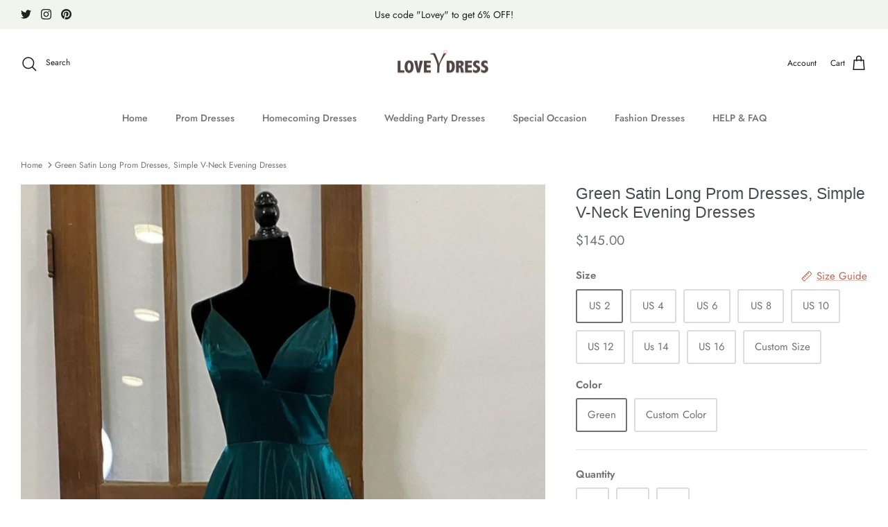

--- FILE ---
content_type: text/html; charset=utf-8
request_url: https://loveydress.com/en-ca/products/green-satin-long-prom-dress-simple-evening-dress-2
body_size: 40963
content:
<!DOCTYPE html><html lang="en" dir="ltr">
<head>
  <!-- Google tag (gtag.js) -->
<script async src="https://www.googletagmanager.com/gtag/js?id=GT-W6JT5W9"></script>
<script>
  window.dataLayer = window.dataLayer || [];
  function gtag(){dataLayer.push(arguments);}
  gtag('js', new Date());

  gtag('config', 'GT-W6JT5W9');
</script>
  <!-- Google Tag Manager -->
<script>(function(w,d,s,l,i){w[l]=w[l]||[];w[l].push({'gtm.start':
new Date().getTime(),event:'gtm.js'});var f=d.getElementsByTagName(s)[0],
j=d.createElement(s),dl=l!='dataLayer'?'&l='+l:'';j.async=true;j.src=
'https://www.googletagmanager.com/gtm.js?id='+i+dl;f.parentNode.insertBefore(j,f);
})(window,document,'script','dataLayer','GTM-PC5GTKJH');</script>
<!-- End Google Tag Manager -->
  <!-- Symmetry 5.5.1 -->

  <link rel="preload" href="//loveydress.com/cdn/shop/t/20/assets/styles.css?v=65607505120827152571759332531" as="style">
  <meta charset="utf-8" />
<meta name="viewport" content="width=device-width,initial-scale=1.0" />
<meta http-equiv="X-UA-Compatible" content="IE=edge">

<link rel="preconnect" href="https://cdn.shopify.com" crossorigin>
<link rel="preconnect" href="https://fonts.shopify.com" crossorigin>
<link rel="preconnect" href="https://monorail-edge.shopifysvc.com"><link rel="preload" as="font" href="//loveydress.com/cdn/fonts/jost/jost_n4.d47a1b6347ce4a4c9f437608011273009d91f2b7.woff2" type="font/woff2" crossorigin><link rel="preload" as="font" href="//loveydress.com/cdn/fonts/jost/jost_n7.921dc18c13fa0b0c94c5e2517ffe06139c3615a3.woff2" type="font/woff2" crossorigin><link rel="preload" as="font" href="//loveydress.com/cdn/fonts/jost/jost_i4.b690098389649750ada222b9763d55796c5283a5.woff2" type="font/woff2" crossorigin><link rel="preload" as="font" href="//loveydress.com/cdn/fonts/jost/jost_i7.d8201b854e41e19d7ed9b1a31fe4fe71deea6d3f.woff2" type="font/woff2" crossorigin><link rel="preload" as="font" href="//loveydress.com/cdn/fonts/jost/jost_n5.7c8497861ffd15f4e1284cd221f14658b0e95d61.woff2" type="font/woff2" crossorigin><link rel="preload" as="font" href="//loveydress.com/cdn/fonts/jost/jost_n4.d47a1b6347ce4a4c9f437608011273009d91f2b7.woff2" type="font/woff2" crossorigin><link rel="preload" href="//loveydress.com/cdn/shop/t/20/assets/vendor.min.js?v=11589511144441591071653366449" as="script">
<link rel="preload" href="//loveydress.com/cdn/shop/t/20/assets/theme.js?v=172761886286336948161657039646" as="script"><link rel="canonical" href="https://loveydress.com/en-ca/products/green-satin-long-prom-dress-simple-evening-dress-2" /><link rel="shortcut icon" href="//loveydress.com/cdn/shop/files/3.png?v=1669649573" type="image/png" /><meta name="description" content="Green Satin Long Prom Dresses, Simple V-Neck Evening Dresses, customized service and Rush order are available">

  <title>
    Green Satin Long Prom Dresses, Simple V-Neck Evening Dresses &ndash; Loveydress
  </title>

  <meta property="og:site_name" content="Loveydress">
<meta property="og:url" content="https://loveydress.com/en-ca/products/green-satin-long-prom-dress-simple-evening-dress-2">
<meta property="og:title" content="Green Satin Long Prom Dresses, Simple V-Neck Evening Dresses">
<meta property="og:type" content="product">
<meta property="og:description" content="Green Satin Long Prom Dresses, Simple V-Neck Evening Dresses, customized service and Rush order are available"><meta property="og:image" content="http://loveydress.com/cdn/shop/products/021_1200x1200.jpg?v=1609684177">
  <meta property="og:image:secure_url" content="https://loveydress.com/cdn/shop/products/021_1200x1200.jpg?v=1609684177">
  <meta property="og:image:width" content="1300">
  <meta property="og:image:height" content="1953"><meta property="og:price:amount" content="145.00">
  <meta property="og:price:currency" content="USD"><meta name="twitter:site" content="@littlecute_lala"><meta name="twitter:card" content="summary_large_image">
<meta name="twitter:title" content="Green Satin Long Prom Dresses, Simple V-Neck Evening Dresses">
<meta name="twitter:description" content="Green Satin Long Prom Dresses, Simple V-Neck Evening Dresses, customized service and Rush order are available">


  <link href="//loveydress.com/cdn/shop/t/20/assets/styles.css?v=65607505120827152571759332531" rel="stylesheet" type="text/css" media="all" />

  <script>
    window.theme = window.theme || {};
    theme.money_format_with_product_code_preference = "${{amount}}";
    theme.money_format_with_cart_code_preference = "${{amount}}";
    theme.money_format = "${{amount}}";
    theme.strings = {
      previous: "Previous",
      next: "Next",
      addressError: "Error looking up that address",
      addressNoResults: "No results for that address",
      addressQueryLimit: "You have exceeded the Google API usage limit. Consider upgrading to a \u003ca href=\"https:\/\/developers.google.com\/maps\/premium\/usage-limits\"\u003ePremium Plan\u003c\/a\u003e.",
      authError: "There was a problem authenticating your Google Maps API Key.",
      icon_labels_left: "Left",
      icon_labels_right: "Right",
      icon_labels_down: "Down",
      icon_labels_close: "Close",
      icon_labels_plus: "Plus",
      cart_terms_confirmation: "You must agree to the terms and conditions before continuing.",
      products_listing_from: "From",
      layout_live_search_see_all: "See all results",
      products_product_add_to_cart: "Add to Cart",
      products_variant_no_stock: "Sold out",
      products_variant_non_existent: "Unavailable",
      products_product_pick_a: "Pick a",
      general_navigation_menu_toggle_aria_label: "Toggle menu",
      general_accessibility_labels_close: "Close",
      products_product_adding_to_cart: "Adding",
      products_product_added_to_cart: "Added to cart",
      general_quick_search_pages: "Pages",
      general_quick_search_no_results: "Sorry, we couldn\u0026#39;t find any results",
      collections_general_see_all_subcollections: "See all..."
    };
    theme.routes = {
      cart_url: '/en-ca/cart',
      cart_add_url: '/en-ca/cart/add.js',
      cart_change_url: '/en-ca/cart/change',
      predictive_search_url: '/en-ca/search/suggest'
    };
    theme.settings = {
      cart_type: "drawer",
      quickbuy_style: "off",
      avoid_orphans: true
    };
    document.documentElement.classList.add('js');
  </script><script>window.performance && window.performance.mark && window.performance.mark('shopify.content_for_header.start');</script><meta name="google-site-verification" content="WROcjYBOROHAF_Wv2aQPlHSIjsMii80t4Br-Iv68NTA">
<meta id="shopify-digital-wallet" name="shopify-digital-wallet" content="/26257227875/digital_wallets/dialog">
<meta name="shopify-checkout-api-token" content="efcecd4c7d91b1d21b5ef4303702a7a3">
<meta id="in-context-paypal-metadata" data-shop-id="26257227875" data-venmo-supported="true" data-environment="production" data-locale="en_US" data-paypal-v4="true" data-currency="USD">
<link rel="alternate" hreflang="x-default" href="https://loveydress.com/products/green-satin-long-prom-dress-simple-evening-dress-2">
<link rel="alternate" hreflang="en" href="https://loveydress.com/products/green-satin-long-prom-dress-simple-evening-dress-2">
<link rel="alternate" hreflang="en-AU" href="https://loveydress.com/en-au/products/green-satin-long-prom-dress-simple-evening-dress-2">
<link rel="alternate" hreflang="en-AT" href="https://loveydress.com/en-at/products/green-satin-long-prom-dress-simple-evening-dress-2">
<link rel="alternate" hreflang="en-BE" href="https://loveydress.com/en-be/products/green-satin-long-prom-dress-simple-evening-dress-2">
<link rel="alternate" hreflang="en-CA" href="https://loveydress.com/en-ca/products/green-satin-long-prom-dress-simple-evening-dress-2">
<link rel="alternate" hreflang="en-CZ" href="https://loveydress.com/en-cz/products/green-satin-long-prom-dress-simple-evening-dress-2">
<link rel="alternate" hreflang="en-DK" href="https://loveydress.com/en-dk/products/green-satin-long-prom-dress-simple-evening-dress-2">
<link rel="alternate" hreflang="en-FI" href="https://loveydress.com/en-fi/products/green-satin-long-prom-dress-simple-evening-dress-2">
<link rel="alternate" hreflang="en-FR" href="https://loveydress.com/en-fr/products/green-satin-long-prom-dress-simple-evening-dress-2">
<link rel="alternate" hreflang="en-DE" href="https://loveydress.com/en-de/products/green-satin-long-prom-dress-simple-evening-dress-2">
<link rel="alternate" hreflang="en-HK" href="https://loveydress.com/en-hk/products/green-satin-long-prom-dress-simple-evening-dress-2">
<link rel="alternate" hreflang="en-IE" href="https://loveydress.com/en-ie/products/green-satin-long-prom-dress-simple-evening-dress-2">
<link rel="alternate" hreflang="en-IL" href="https://loveydress.com/en-il/products/green-satin-long-prom-dress-simple-evening-dress-2">
<link rel="alternate" hreflang="en-IT" href="https://loveydress.com/en-it/products/green-satin-long-prom-dress-simple-evening-dress-2">
<link rel="alternate" hreflang="en-JP" href="https://loveydress.com/en-jp/products/green-satin-long-prom-dress-simple-evening-dress-2">
<link rel="alternate" hreflang="en-NA" href="https://loveydress.com/en-na/products/green-satin-long-prom-dress-simple-evening-dress-2">
<link rel="alternate" hreflang="en-NL" href="https://loveydress.com/en-nl/products/green-satin-long-prom-dress-simple-evening-dress-2">
<link rel="alternate" hreflang="en-NZ" href="https://loveydress.com/en-nz/products/green-satin-long-prom-dress-simple-evening-dress-2">
<link rel="alternate" hreflang="en-NO" href="https://loveydress.com/en-no/products/green-satin-long-prom-dress-simple-evening-dress-2">
<link rel="alternate" hreflang="en-PL" href="https://loveydress.com/en-pl/products/green-satin-long-prom-dress-simple-evening-dress-2">
<link rel="alternate" hreflang="en-RE" href="https://loveydress.com/en-re/products/green-satin-long-prom-dress-simple-evening-dress-2">
<link rel="alternate" hreflang="en-SA" href="https://loveydress.com/en-sa/products/green-satin-long-prom-dress-simple-evening-dress-2">
<link rel="alternate" hreflang="en-SG" href="https://loveydress.com/en-sg/products/green-satin-long-prom-dress-simple-evening-dress-2">
<link rel="alternate" hreflang="en-ZA" href="https://loveydress.com/en-za/products/green-satin-long-prom-dress-simple-evening-dress-2">
<link rel="alternate" hreflang="en-ES" href="https://loveydress.com/en-es/products/green-satin-long-prom-dress-simple-evening-dress-2">
<link rel="alternate" hreflang="en-SE" href="https://loveydress.com/en-se/products/green-satin-long-prom-dress-simple-evening-dress-2">
<link rel="alternate" hreflang="en-CH" href="https://loveydress.com/en-ch/products/green-satin-long-prom-dress-simple-evening-dress-2">
<link rel="alternate" hreflang="en-AE" href="https://loveydress.com/en-ae/products/green-satin-long-prom-dress-simple-evening-dress-2">
<link rel="alternate" hreflang="en-GB" href="https://loveydress.com/en-gb/products/green-satin-long-prom-dress-simple-evening-dress-2">
<link rel="alternate" type="application/json+oembed" href="https://loveydress.com/en-ca/products/green-satin-long-prom-dress-simple-evening-dress-2.oembed">
<script async="async" src="/checkouts/internal/preloads.js?locale=en-CA"></script>
<script id="shopify-features" type="application/json">{"accessToken":"efcecd4c7d91b1d21b5ef4303702a7a3","betas":["rich-media-storefront-analytics"],"domain":"loveydress.com","predictiveSearch":true,"shopId":26257227875,"locale":"en"}</script>
<script>var Shopify = Shopify || {};
Shopify.shop = "moonprom.myshopify.com";
Shopify.locale = "en";
Shopify.currency = {"active":"USD","rate":"1.0"};
Shopify.country = "CA";
Shopify.theme = {"name":"Symmetry","id":128444235974,"schema_name":"Symmetry","schema_version":"5.5.1","theme_store_id":568,"role":"main"};
Shopify.theme.handle = "null";
Shopify.theme.style = {"id":null,"handle":null};
Shopify.cdnHost = "loveydress.com/cdn";
Shopify.routes = Shopify.routes || {};
Shopify.routes.root = "/en-ca/";</script>
<script type="module">!function(o){(o.Shopify=o.Shopify||{}).modules=!0}(window);</script>
<script>!function(o){function n(){var o=[];function n(){o.push(Array.prototype.slice.apply(arguments))}return n.q=o,n}var t=o.Shopify=o.Shopify||{};t.loadFeatures=n(),t.autoloadFeatures=n()}(window);</script>
<script id="shop-js-analytics" type="application/json">{"pageType":"product"}</script>
<script defer="defer" async type="module" src="//loveydress.com/cdn/shopifycloud/shop-js/modules/v2/client.init-shop-cart-sync_BApSsMSl.en.esm.js"></script>
<script defer="defer" async type="module" src="//loveydress.com/cdn/shopifycloud/shop-js/modules/v2/chunk.common_CBoos6YZ.esm.js"></script>
<script type="module">
  await import("//loveydress.com/cdn/shopifycloud/shop-js/modules/v2/client.init-shop-cart-sync_BApSsMSl.en.esm.js");
await import("//loveydress.com/cdn/shopifycloud/shop-js/modules/v2/chunk.common_CBoos6YZ.esm.js");

  window.Shopify.SignInWithShop?.initShopCartSync?.({"fedCMEnabled":true,"windoidEnabled":true});

</script>
<script>(function() {
  var isLoaded = false;
  function asyncLoad() {
    if (isLoaded) return;
    isLoaded = true;
    var urls = ["https:\/\/www.improvedcontactform.com\/icf.js?shop=moonprom.myshopify.com"];
    for (var i = 0; i < urls.length; i++) {
      var s = document.createElement('script');
      s.type = 'text/javascript';
      s.async = true;
      s.src = urls[i];
      var x = document.getElementsByTagName('script')[0];
      x.parentNode.insertBefore(s, x);
    }
  };
  if(window.attachEvent) {
    window.attachEvent('onload', asyncLoad);
  } else {
    window.addEventListener('load', asyncLoad, false);
  }
})();</script>
<script id="__st">var __st={"a":26257227875,"offset":-39600,"reqid":"457ba6e8-dd6c-4c9a-88a2-2c118a80e5d8-1768922612","pageurl":"loveydress.com\/en-ca\/products\/green-satin-long-prom-dress-simple-evening-dress-2","u":"26383e6eed02","p":"product","rtyp":"product","rid":6159266119878};</script>
<script>window.ShopifyPaypalV4VisibilityTracking = true;</script>
<script id="captcha-bootstrap">!function(){'use strict';const t='contact',e='account',n='new_comment',o=[[t,t],['blogs',n],['comments',n],[t,'customer']],c=[[e,'customer_login'],[e,'guest_login'],[e,'recover_customer_password'],[e,'create_customer']],r=t=>t.map((([t,e])=>`form[action*='/${t}']:not([data-nocaptcha='true']) input[name='form_type'][value='${e}']`)).join(','),a=t=>()=>t?[...document.querySelectorAll(t)].map((t=>t.form)):[];function s(){const t=[...o],e=r(t);return a(e)}const i='password',u='form_key',d=['recaptcha-v3-token','g-recaptcha-response','h-captcha-response',i],f=()=>{try{return window.sessionStorage}catch{return}},m='__shopify_v',_=t=>t.elements[u];function p(t,e,n=!1){try{const o=window.sessionStorage,c=JSON.parse(o.getItem(e)),{data:r}=function(t){const{data:e,action:n}=t;return t[m]||n?{data:e,action:n}:{data:t,action:n}}(c);for(const[e,n]of Object.entries(r))t.elements[e]&&(t.elements[e].value=n);n&&o.removeItem(e)}catch(o){console.error('form repopulation failed',{error:o})}}const l='form_type',E='cptcha';function T(t){t.dataset[E]=!0}const w=window,h=w.document,L='Shopify',v='ce_forms',y='captcha';let A=!1;((t,e)=>{const n=(g='f06e6c50-85a8-45c8-87d0-21a2b65856fe',I='https://cdn.shopify.com/shopifycloud/storefront-forms-hcaptcha/ce_storefront_forms_captcha_hcaptcha.v1.5.2.iife.js',D={infoText:'Protected by hCaptcha',privacyText:'Privacy',termsText:'Terms'},(t,e,n)=>{const o=w[L][v],c=o.bindForm;if(c)return c(t,g,e,D).then(n);var r;o.q.push([[t,g,e,D],n]),r=I,A||(h.body.append(Object.assign(h.createElement('script'),{id:'captcha-provider',async:!0,src:r})),A=!0)});var g,I,D;w[L]=w[L]||{},w[L][v]=w[L][v]||{},w[L][v].q=[],w[L][y]=w[L][y]||{},w[L][y].protect=function(t,e){n(t,void 0,e),T(t)},Object.freeze(w[L][y]),function(t,e,n,w,h,L){const[v,y,A,g]=function(t,e,n){const i=e?o:[],u=t?c:[],d=[...i,...u],f=r(d),m=r(i),_=r(d.filter((([t,e])=>n.includes(e))));return[a(f),a(m),a(_),s()]}(w,h,L),I=t=>{const e=t.target;return e instanceof HTMLFormElement?e:e&&e.form},D=t=>v().includes(t);t.addEventListener('submit',(t=>{const e=I(t);if(!e)return;const n=D(e)&&!e.dataset.hcaptchaBound&&!e.dataset.recaptchaBound,o=_(e),c=g().includes(e)&&(!o||!o.value);(n||c)&&t.preventDefault(),c&&!n&&(function(t){try{if(!f())return;!function(t){const e=f();if(!e)return;const n=_(t);if(!n)return;const o=n.value;o&&e.removeItem(o)}(t);const e=Array.from(Array(32),(()=>Math.random().toString(36)[2])).join('');!function(t,e){_(t)||t.append(Object.assign(document.createElement('input'),{type:'hidden',name:u})),t.elements[u].value=e}(t,e),function(t,e){const n=f();if(!n)return;const o=[...t.querySelectorAll(`input[type='${i}']`)].map((({name:t})=>t)),c=[...d,...o],r={};for(const[a,s]of new FormData(t).entries())c.includes(a)||(r[a]=s);n.setItem(e,JSON.stringify({[m]:1,action:t.action,data:r}))}(t,e)}catch(e){console.error('failed to persist form',e)}}(e),e.submit())}));const S=(t,e)=>{t&&!t.dataset[E]&&(n(t,e.some((e=>e===t))),T(t))};for(const o of['focusin','change'])t.addEventListener(o,(t=>{const e=I(t);D(e)&&S(e,y())}));const B=e.get('form_key'),M=e.get(l),P=B&&M;t.addEventListener('DOMContentLoaded',(()=>{const t=y();if(P)for(const e of t)e.elements[l].value===M&&p(e,B);[...new Set([...A(),...v().filter((t=>'true'===t.dataset.shopifyCaptcha))])].forEach((e=>S(e,t)))}))}(h,new URLSearchParams(w.location.search),n,t,e,['guest_login'])})(!0,!0)}();</script>
<script integrity="sha256-4kQ18oKyAcykRKYeNunJcIwy7WH5gtpwJnB7kiuLZ1E=" data-source-attribution="shopify.loadfeatures" defer="defer" src="//loveydress.com/cdn/shopifycloud/storefront/assets/storefront/load_feature-a0a9edcb.js" crossorigin="anonymous"></script>
<script data-source-attribution="shopify.dynamic_checkout.dynamic.init">var Shopify=Shopify||{};Shopify.PaymentButton=Shopify.PaymentButton||{isStorefrontPortableWallets:!0,init:function(){window.Shopify.PaymentButton.init=function(){};var t=document.createElement("script");t.src="https://loveydress.com/cdn/shopifycloud/portable-wallets/latest/portable-wallets.en.js",t.type="module",document.head.appendChild(t)}};
</script>
<script data-source-attribution="shopify.dynamic_checkout.buyer_consent">
  function portableWalletsHideBuyerConsent(e){var t=document.getElementById("shopify-buyer-consent"),n=document.getElementById("shopify-subscription-policy-button");t&&n&&(t.classList.add("hidden"),t.setAttribute("aria-hidden","true"),n.removeEventListener("click",e))}function portableWalletsShowBuyerConsent(e){var t=document.getElementById("shopify-buyer-consent"),n=document.getElementById("shopify-subscription-policy-button");t&&n&&(t.classList.remove("hidden"),t.removeAttribute("aria-hidden"),n.addEventListener("click",e))}window.Shopify?.PaymentButton&&(window.Shopify.PaymentButton.hideBuyerConsent=portableWalletsHideBuyerConsent,window.Shopify.PaymentButton.showBuyerConsent=portableWalletsShowBuyerConsent);
</script>
<script>
  function portableWalletsCleanup(e){e&&e.src&&console.error("Failed to load portable wallets script "+e.src);var t=document.querySelectorAll("shopify-accelerated-checkout .shopify-payment-button__skeleton, shopify-accelerated-checkout-cart .wallet-cart-button__skeleton"),e=document.getElementById("shopify-buyer-consent");for(let e=0;e<t.length;e++)t[e].remove();e&&e.remove()}function portableWalletsNotLoadedAsModule(e){e instanceof ErrorEvent&&"string"==typeof e.message&&e.message.includes("import.meta")&&"string"==typeof e.filename&&e.filename.includes("portable-wallets")&&(window.removeEventListener("error",portableWalletsNotLoadedAsModule),window.Shopify.PaymentButton.failedToLoad=e,"loading"===document.readyState?document.addEventListener("DOMContentLoaded",window.Shopify.PaymentButton.init):window.Shopify.PaymentButton.init())}window.addEventListener("error",portableWalletsNotLoadedAsModule);
</script>

<script type="module" src="https://loveydress.com/cdn/shopifycloud/portable-wallets/latest/portable-wallets.en.js" onError="portableWalletsCleanup(this)" crossorigin="anonymous"></script>
<script nomodule>
  document.addEventListener("DOMContentLoaded", portableWalletsCleanup);
</script>

<script id='scb4127' type='text/javascript' async='' src='https://loveydress.com/cdn/shopifycloud/privacy-banner/storefront-banner.js'></script><link id="shopify-accelerated-checkout-styles" rel="stylesheet" media="screen" href="https://loveydress.com/cdn/shopifycloud/portable-wallets/latest/accelerated-checkout-backwards-compat.css" crossorigin="anonymous">
<style id="shopify-accelerated-checkout-cart">
        #shopify-buyer-consent {
  margin-top: 1em;
  display: inline-block;
  width: 100%;
}

#shopify-buyer-consent.hidden {
  display: none;
}

#shopify-subscription-policy-button {
  background: none;
  border: none;
  padding: 0;
  text-decoration: underline;
  font-size: inherit;
  cursor: pointer;
}

#shopify-subscription-policy-button::before {
  box-shadow: none;
}

      </style>
<script id="sections-script" data-sections="product-recommendations" defer="defer" src="//loveydress.com/cdn/shop/t/20/compiled_assets/scripts.js?v=2799"></script>
<script>window.performance && window.performance.mark && window.performance.mark('shopify.content_for_header.end');</script>
<style type='text/css'>
    :root {--delivery-country-image-url:url("https://dc.codericp.com/delivery/code_f.png");}
    .icon-ad_f{background-image:var(--delivery-country-image-url);background-position:0 0;width:20px;height:12px}.icon-ae_f{background-image:var(--delivery-country-image-url);background-position:-21px 0;width:20px;height:12px}.icon-af_f{background-image:var(--delivery-country-image-url);background-position:0 -13px;width:20px;height:12px}.icon-ag_f{background-image:var(--delivery-country-image-url);background-position:-21px -13px;width:20px;height:12px}.icon-ai_f{background-image:var(--delivery-country-image-url);background-position:0 -26px;width:20px;height:12px}.icon-al_f{background-image:var(--delivery-country-image-url);background-position:-21px -26px;width:20px;height:12px}.icon-am_f{background-image:var(--delivery-country-image-url);background-position:-42px 0;width:20px;height:12px}.icon-ao_f{background-image:var(--delivery-country-image-url);background-position:-42px -13px;width:20px;height:12px}.icon-aq_f{background-image:var(--delivery-country-image-url);background-position:-42px -26px;width:20px;height:12px}.icon-ar_f{background-image:var(--delivery-country-image-url);background-position:0 -39px;width:20px;height:12px}.icon-as_f{background-image:var(--delivery-country-image-url);background-position:-21px -39px;width:20px;height:12px}.icon-at_f{background-image:var(--delivery-country-image-url);background-position:-42px -39px;width:20px;height:12px}.icon-au_f{background-image:var(--delivery-country-image-url);background-position:-63px 0;width:20px;height:12px}.icon-aw_f{background-image:var(--delivery-country-image-url);background-position:-63px -13px;width:20px;height:12px}.icon-ax_f{background-image:var(--delivery-country-image-url);background-position:-63px -26px;width:20px;height:12px}.icon-az_f{background-image:var(--delivery-country-image-url);background-position:-63px -39px;width:20px;height:12px}.icon-ba_f{background-image:var(--delivery-country-image-url);background-position:0 -52px;width:20px;height:12px}.icon-bb_f{background-image:var(--delivery-country-image-url);background-position:-21px -52px;width:20px;height:12px}.icon-bd_f{background-image:var(--delivery-country-image-url);background-position:-42px -52px;width:20px;height:12px}.icon-be_f{background-image:var(--delivery-country-image-url);background-position:-63px -52px;width:20px;height:12px}.icon-bf_f{background-image:var(--delivery-country-image-url);background-position:0 -65px;width:20px;height:12px}.icon-bg_f{background-image:var(--delivery-country-image-url);background-position:-21px -65px;width:20px;height:12px}.icon-bh_f{background-image:var(--delivery-country-image-url);background-position:-42px -65px;width:20px;height:12px}.icon-bi_f{background-image:var(--delivery-country-image-url);background-position:-63px -65px;width:20px;height:12px}.icon-bj_f{background-image:var(--delivery-country-image-url);background-position:-84px 0;width:20px;height:12px}.icon-bl_f{background-image:var(--delivery-country-image-url);background-position:-84px -13px;width:20px;height:12px}.icon-bm_f{background-image:var(--delivery-country-image-url);background-position:-84px -26px;width:20px;height:12px}.icon-bn_f{background-image:var(--delivery-country-image-url);background-position:-84px -39px;width:20px;height:12px}.icon-bo_f{background-image:var(--delivery-country-image-url);background-position:-84px -52px;width:20px;height:12px}.icon-bq_f{background-image:var(--delivery-country-image-url);background-position:-84px -65px;width:20px;height:12px}.icon-br_f{background-image:var(--delivery-country-image-url);background-position:0 -78px;width:20px;height:12px}.icon-bs_f{background-image:var(--delivery-country-image-url);background-position:-21px -78px;width:20px;height:12px}.icon-bt_f{background-image:var(--delivery-country-image-url);background-position:-42px -78px;width:20px;height:12px}.icon-bv_f{background-image:var(--delivery-country-image-url);background-position:-63px -78px;width:20px;height:12px}.icon-bw_f{background-image:var(--delivery-country-image-url);background-position:-84px -78px;width:20px;height:12px}.icon-by_f{background-image:var(--delivery-country-image-url);background-position:0 -91px;width:20px;height:12px}.icon-bz_f{background-image:var(--delivery-country-image-url);background-position:-21px -91px;width:20px;height:12px}.icon-ca_f{background-image:var(--delivery-country-image-url);background-position:-42px -91px;width:20px;height:12px}.icon-cc_f{background-image:var(--delivery-country-image-url);background-position:-63px -91px;width:20px;height:12px}.icon-cd_f{background-image:var(--delivery-country-image-url);background-position:-84px -91px;width:20px;height:12px}.icon-cf_f{background-image:var(--delivery-country-image-url);background-position:-105px 0;width:20px;height:12px}.icon-cg_f{background-image:var(--delivery-country-image-url);background-position:-105px -13px;width:20px;height:12px}.icon-ch_f{background-image:var(--delivery-country-image-url);background-position:-105px -26px;width:20px;height:12px}.icon-ci_f{background-image:var(--delivery-country-image-url);background-position:-105px -39px;width:20px;height:12px}.icon-ck_f{background-image:var(--delivery-country-image-url);background-position:-105px -52px;width:20px;height:12px}.icon-cl_f{background-image:var(--delivery-country-image-url);background-position:-105px -65px;width:20px;height:12px}.icon-cm_f{background-image:var(--delivery-country-image-url);background-position:-105px -78px;width:20px;height:12px}.icon-cn_f{background-image:var(--delivery-country-image-url);background-position:-105px -91px;width:20px;height:12px}.icon-co_f{background-image:var(--delivery-country-image-url);background-position:0 -104px;width:20px;height:12px}.icon-cr_f{background-image:var(--delivery-country-image-url);background-position:-21px -104px;width:20px;height:12px}.icon-cu_f{background-image:var(--delivery-country-image-url);background-position:-42px -104px;width:20px;height:12px}.icon-cv_f{background-image:var(--delivery-country-image-url);background-position:-63px -104px;width:20px;height:12px}.icon-cw_f{background-image:var(--delivery-country-image-url);background-position:-84px -104px;width:20px;height:12px}.icon-cx_f{background-image:var(--delivery-country-image-url);background-position:-105px -104px;width:20px;height:12px}.icon-cy_f{background-image:var(--delivery-country-image-url);background-position:-126px 0;width:20px;height:12px}.icon-cz_f{background-image:var(--delivery-country-image-url);background-position:-126px -13px;width:20px;height:12px}.icon-de_f{background-image:var(--delivery-country-image-url);background-position:-126px -26px;width:20px;height:12px}.icon-dj_f{background-image:var(--delivery-country-image-url);background-position:-126px -39px;width:20px;height:12px}.icon-dk_f{background-image:var(--delivery-country-image-url);background-position:-126px -52px;width:20px;height:12px}.icon-dm_f{background-image:var(--delivery-country-image-url);background-position:-126px -65px;width:20px;height:12px}.icon-do_f{background-image:var(--delivery-country-image-url);background-position:-126px -78px;width:20px;height:12px}.icon-dz_f{background-image:var(--delivery-country-image-url);background-position:-126px -91px;width:20px;height:12px}.icon-ec_f{background-image:var(--delivery-country-image-url);background-position:-126px -104px;width:20px;height:12px}.icon-ee_f{background-image:var(--delivery-country-image-url);background-position:0 -117px;width:20px;height:12px}.icon-eg_f{background-image:var(--delivery-country-image-url);background-position:-21px -117px;width:20px;height:12px}.icon-eh_f{background-image:var(--delivery-country-image-url);background-position:-42px -117px;width:20px;height:12px}.icon-er_f{background-image:var(--delivery-country-image-url);background-position:-63px -117px;width:20px;height:12px}.icon-es_f{background-image:var(--delivery-country-image-url);background-position:-84px -117px;width:20px;height:12px}.icon-et_f{background-image:var(--delivery-country-image-url);background-position:-105px -117px;width:20px;height:12px}.icon-fi_f{background-image:var(--delivery-country-image-url);background-position:-126px -117px;width:20px;height:12px}.icon-fj_f{background-image:var(--delivery-country-image-url);background-position:0 -130px;width:20px;height:12px}.icon-fk_f{background-image:var(--delivery-country-image-url);background-position:-21px -130px;width:20px;height:12px}.icon-fm_f{background-image:var(--delivery-country-image-url);background-position:-42px -130px;width:20px;height:12px}.icon-fo_f{background-image:var(--delivery-country-image-url);background-position:-63px -130px;width:20px;height:12px}.icon-fr_f{background-image:var(--delivery-country-image-url);background-position:-84px -130px;width:20px;height:12px}.icon-ga_f{background-image:var(--delivery-country-image-url);background-position:-105px -130px;width:20px;height:12px}.icon-gb_f{background-image:var(--delivery-country-image-url);background-position:-126px -130px;width:20px;height:12px}.icon-gd_f{background-image:var(--delivery-country-image-url);background-position:-147px 0;width:20px;height:12px}.icon-ge_f{background-image:var(--delivery-country-image-url);background-position:-147px -13px;width:20px;height:12px}.icon-gf_f{background-image:var(--delivery-country-image-url);background-position:-147px -26px;width:20px;height:12px}.icon-gg_f{background-image:var(--delivery-country-image-url);background-position:-147px -39px;width:20px;height:12px}.icon-gh_f{background-image:var(--delivery-country-image-url);background-position:-147px -52px;width:20px;height:12px}.icon-gi_f{background-image:var(--delivery-country-image-url);background-position:-147px -65px;width:20px;height:12px}.icon-gl_f{background-image:var(--delivery-country-image-url);background-position:-147px -78px;width:20px;height:12px}.icon-gm_f{background-image:var(--delivery-country-image-url);background-position:-147px -91px;width:20px;height:12px}.icon-gn_f{background-image:var(--delivery-country-image-url);background-position:-147px -104px;width:20px;height:12px}.icon-gp_f{background-image:var(--delivery-country-image-url);background-position:-147px -117px;width:20px;height:12px}.icon-gq_f{background-image:var(--delivery-country-image-url);background-position:-147px -130px;width:20px;height:12px}.icon-gr_f{background-image:var(--delivery-country-image-url);background-position:0 -143px;width:20px;height:12px}.icon-gs_f{background-image:var(--delivery-country-image-url);background-position:-21px -143px;width:20px;height:12px}.icon-gt_f{background-image:var(--delivery-country-image-url);background-position:-42px -143px;width:20px;height:12px}.icon-gu_f{background-image:var(--delivery-country-image-url);background-position:-63px -143px;width:20px;height:12px}.icon-gw_f{background-image:var(--delivery-country-image-url);background-position:-84px -143px;width:20px;height:12px}.icon-gy_f{background-image:var(--delivery-country-image-url);background-position:-105px -143px;width:20px;height:12px}.icon-hk_f{background-image:var(--delivery-country-image-url);background-position:-126px -143px;width:20px;height:12px}.icon-hm_f{background-image:var(--delivery-country-image-url);background-position:-147px -143px;width:20px;height:12px}.icon-hn_f{background-image:var(--delivery-country-image-url);background-position:-168px 0;width:20px;height:12px}.icon-hr_f{background-image:var(--delivery-country-image-url);background-position:-168px -13px;width:20px;height:12px}.icon-ht_f{background-image:var(--delivery-country-image-url);background-position:-168px -26px;width:20px;height:12px}.icon-hu_f{background-image:var(--delivery-country-image-url);background-position:-168px -39px;width:20px;height:12px}.icon-id_f{background-image:var(--delivery-country-image-url);background-position:-168px -52px;width:20px;height:12px}.icon-ie_f{background-image:var(--delivery-country-image-url);background-position:-168px -65px;width:20px;height:12px}.icon-il_f{background-image:var(--delivery-country-image-url);background-position:-168px -78px;width:20px;height:12px}.icon-im_f{background-image:var(--delivery-country-image-url);background-position:-168px -91px;width:20px;height:12px}.icon-in_f{background-image:var(--delivery-country-image-url);background-position:-168px -104px;width:20px;height:12px}.icon-io_f{background-image:var(--delivery-country-image-url);background-position:-168px -117px;width:20px;height:12px}.icon-iq_f{background-image:var(--delivery-country-image-url);background-position:-168px -130px;width:20px;height:12px}.icon-ir_f{background-image:var(--delivery-country-image-url);background-position:-168px -143px;width:20px;height:12px}.icon-is_f{background-image:var(--delivery-country-image-url);background-position:0 -156px;width:20px;height:12px}.icon-it_f{background-image:var(--delivery-country-image-url);background-position:-21px -156px;width:20px;height:12px}.icon-je_f{background-image:var(--delivery-country-image-url);background-position:-42px -156px;width:20px;height:12px}.icon-jm_f{background-image:var(--delivery-country-image-url);background-position:-63px -156px;width:20px;height:12px}.icon-jo_f{background-image:var(--delivery-country-image-url);background-position:-84px -156px;width:20px;height:12px}.icon-jp_f{background-image:var(--delivery-country-image-url);background-position:-105px -156px;width:20px;height:12px}.icon-ke_f{background-image:var(--delivery-country-image-url);background-position:-126px -156px;width:20px;height:12px}.icon-kg_f{background-image:var(--delivery-country-image-url);background-position:-147px -156px;width:20px;height:12px}.icon-kh_f{background-image:var(--delivery-country-image-url);background-position:-168px -156px;width:20px;height:12px}.icon-ki_f{background-image:var(--delivery-country-image-url);background-position:0 -169px;width:20px;height:12px}.icon-km_f{background-image:var(--delivery-country-image-url);background-position:-21px -169px;width:20px;height:12px}.icon-kn_f{background-image:var(--delivery-country-image-url);background-position:-42px -169px;width:20px;height:12px}.icon-kp_f{background-image:var(--delivery-country-image-url);background-position:-63px -169px;width:20px;height:12px}.icon-kr_f{background-image:var(--delivery-country-image-url);background-position:-84px -169px;width:20px;height:12px}.icon-kw_f{background-image:var(--delivery-country-image-url);background-position:-105px -169px;width:20px;height:12px}.icon-ky_f{background-image:var(--delivery-country-image-url);background-position:-126px -169px;width:20px;height:12px}.icon-kz_f{background-image:var(--delivery-country-image-url);background-position:-147px -169px;width:20px;height:12px}.icon-la_f{background-image:var(--delivery-country-image-url);background-position:-168px -169px;width:20px;height:12px}.icon-lb_f{background-image:var(--delivery-country-image-url);background-position:-189px 0;width:20px;height:12px}.icon-lc_f{background-image:var(--delivery-country-image-url);background-position:-189px -13px;width:20px;height:12px}.icon-li_f{background-image:var(--delivery-country-image-url);background-position:-189px -26px;width:20px;height:12px}.icon-lk_f{background-image:var(--delivery-country-image-url);background-position:-189px -39px;width:20px;height:12px}.icon-lr_f{background-image:var(--delivery-country-image-url);background-position:-189px -52px;width:20px;height:12px}.icon-ls_f{background-image:var(--delivery-country-image-url);background-position:-189px -65px;width:20px;height:12px}.icon-lt_f{background-image:var(--delivery-country-image-url);background-position:-189px -78px;width:20px;height:12px}.icon-lu_f{background-image:var(--delivery-country-image-url);background-position:-189px -91px;width:20px;height:12px}.icon-lv_f{background-image:var(--delivery-country-image-url);background-position:-189px -104px;width:20px;height:12px}.icon-ly_f{background-image:var(--delivery-country-image-url);background-position:-189px -117px;width:20px;height:12px}.icon-ma_f{background-image:var(--delivery-country-image-url);background-position:-189px -130px;width:20px;height:12px}.icon-mc_f{background-image:var(--delivery-country-image-url);background-position:-189px -143px;width:20px;height:12px}.icon-md_f{background-image:var(--delivery-country-image-url);background-position:-189px -156px;width:20px;height:12px}.icon-me_f{background-image:var(--delivery-country-image-url);background-position:-189px -169px;width:20px;height:12px}.icon-mf_f{background-image:var(--delivery-country-image-url);background-position:0 -182px;width:20px;height:12px}.icon-mg_f{background-image:var(--delivery-country-image-url);background-position:-21px -182px;width:20px;height:12px}.icon-mh_f{background-image:var(--delivery-country-image-url);background-position:-42px -182px;width:20px;height:12px}.icon-mk_f{background-image:var(--delivery-country-image-url);background-position:-63px -182px;width:20px;height:12px}.icon-ml_f{background-image:var(--delivery-country-image-url);background-position:-84px -182px;width:20px;height:12px}.icon-mm_f{background-image:var(--delivery-country-image-url);background-position:-105px -182px;width:20px;height:12px}.icon-mn_f{background-image:var(--delivery-country-image-url);background-position:-126px -182px;width:20px;height:12px}.icon-mo_f{background-image:var(--delivery-country-image-url);background-position:-147px -182px;width:20px;height:12px}.icon-mp_f{background-image:var(--delivery-country-image-url);background-position:-168px -182px;width:20px;height:12px}.icon-mq_f{background-image:var(--delivery-country-image-url);background-position:-189px -182px;width:20px;height:12px}.icon-mr_f{background-image:var(--delivery-country-image-url);background-position:0 -195px;width:20px;height:12px}.icon-ms_f{background-image:var(--delivery-country-image-url);background-position:-21px -195px;width:20px;height:12px}.icon-mt_f{background-image:var(--delivery-country-image-url);background-position:-42px -195px;width:20px;height:12px}.icon-mu_f{background-image:var(--delivery-country-image-url);background-position:-63px -195px;width:20px;height:12px}.icon-mv_f{background-image:var(--delivery-country-image-url);background-position:-84px -195px;width:20px;height:12px}.icon-mw_f{background-image:var(--delivery-country-image-url);background-position:-105px -195px;width:20px;height:12px}.icon-mx_f{background-image:var(--delivery-country-image-url);background-position:-126px -195px;width:20px;height:12px}.icon-my_f{background-image:var(--delivery-country-image-url);background-position:-147px -195px;width:20px;height:12px}.icon-mz_f{background-image:var(--delivery-country-image-url);background-position:-168px -195px;width:20px;height:12px}.icon-na_f{background-image:var(--delivery-country-image-url);background-position:-189px -195px;width:20px;height:12px}.icon-nc_f{background-image:var(--delivery-country-image-url);background-position:-210px 0;width:20px;height:12px}.icon-ne_f{background-image:var(--delivery-country-image-url);background-position:-210px -13px;width:20px;height:12px}.icon-nf_f{background-image:var(--delivery-country-image-url);background-position:-210px -26px;width:20px;height:12px}.icon-ng_f{background-image:var(--delivery-country-image-url);background-position:-210px -39px;width:20px;height:12px}.icon-ni_f{background-image:var(--delivery-country-image-url);background-position:-210px -52px;width:20px;height:12px}.icon-nl_f{background-image:var(--delivery-country-image-url);background-position:-210px -65px;width:20px;height:12px}.icon-no_f{background-image:var(--delivery-country-image-url);background-position:-210px -78px;width:20px;height:12px}.icon-np_f{background-image:var(--delivery-country-image-url);background-position:-210px -91px;width:20px;height:12px}.icon-nr_f{background-image:var(--delivery-country-image-url);background-position:-210px -104px;width:20px;height:12px}.icon-nu_f{background-image:var(--delivery-country-image-url);background-position:-210px -117px;width:20px;height:12px}.icon-nz_f{background-image:var(--delivery-country-image-url);background-position:-210px -130px;width:20px;height:12px}.icon-om_f{background-image:var(--delivery-country-image-url);background-position:-210px -143px;width:20px;height:12px}.icon-pa_f{background-image:var(--delivery-country-image-url);background-position:-210px -156px;width:20px;height:12px}.icon-pe_f{background-image:var(--delivery-country-image-url);background-position:-210px -169px;width:20px;height:12px}.icon-pf_f{background-image:var(--delivery-country-image-url);background-position:-210px -182px;width:20px;height:12px}.icon-pg_f{background-image:var(--delivery-country-image-url);background-position:-210px -195px;width:20px;height:12px}.icon-ph_f{background-image:var(--delivery-country-image-url);background-position:0 -208px;width:20px;height:12px}.icon-pk_f{background-image:var(--delivery-country-image-url);background-position:-21px -208px;width:20px;height:12px}.icon-pl_f{background-image:var(--delivery-country-image-url);background-position:-42px -208px;width:20px;height:12px}.icon-pm_f{background-image:var(--delivery-country-image-url);background-position:-63px -208px;width:20px;height:12px}.icon-pn_f{background-image:var(--delivery-country-image-url);background-position:-84px -208px;width:20px;height:12px}.icon-pr_f{background-image:var(--delivery-country-image-url);background-position:-105px -208px;width:20px;height:12px}.icon-ps_f{background-image:var(--delivery-country-image-url);background-position:-126px -208px;width:20px;height:12px}.icon-pt_f{background-image:var(--delivery-country-image-url);background-position:-147px -208px;width:20px;height:12px}.icon-pw_f{background-image:var(--delivery-country-image-url);background-position:-168px -208px;width:20px;height:12px}.icon-py_f{background-image:var(--delivery-country-image-url);background-position:-189px -208px;width:20px;height:12px}.icon-qa_f{background-image:var(--delivery-country-image-url);background-position:-210px -208px;width:20px;height:12px}.icon-re_f{background-image:var(--delivery-country-image-url);background-position:-231px 0;width:20px;height:12px}.icon-ro_f{background-image:var(--delivery-country-image-url);background-position:-231px -13px;width:20px;height:12px}.icon-rs_f{background-image:var(--delivery-country-image-url);background-position:-231px -26px;width:20px;height:12px}.icon-ru_f{background-image:var(--delivery-country-image-url);background-position:-231px -39px;width:20px;height:12px}.icon-rw_f{background-image:var(--delivery-country-image-url);background-position:-231px -52px;width:20px;height:12px}.icon-sa_f{background-image:var(--delivery-country-image-url);background-position:-231px -65px;width:20px;height:12px}.icon-sb_f{background-image:var(--delivery-country-image-url);background-position:-231px -78px;width:20px;height:12px}.icon-sc_f{background-image:var(--delivery-country-image-url);background-position:-231px -91px;width:20px;height:12px}.icon-sd_f{background-image:var(--delivery-country-image-url);background-position:-231px -104px;width:20px;height:12px}.icon-se_f{background-image:var(--delivery-country-image-url);background-position:-231px -117px;width:20px;height:12px}.icon-sg_f{background-image:var(--delivery-country-image-url);background-position:-231px -130px;width:20px;height:12px}.icon-sh_f{background-image:var(--delivery-country-image-url);background-position:-231px -143px;width:20px;height:12px}.icon-si_f{background-image:var(--delivery-country-image-url);background-position:-231px -156px;width:20px;height:12px}.icon-sj_f{background-image:var(--delivery-country-image-url);background-position:-231px -169px;width:20px;height:12px}.icon-sk_f{background-image:var(--delivery-country-image-url);background-position:-231px -182px;width:20px;height:12px}.icon-sl_f{background-image:var(--delivery-country-image-url);background-position:-231px -195px;width:20px;height:12px}.icon-sm_f{background-image:var(--delivery-country-image-url);background-position:-231px -208px;width:20px;height:12px}.icon-sn_f{background-image:var(--delivery-country-image-url);background-position:0 -221px;width:20px;height:12px}.icon-so_f{background-image:var(--delivery-country-image-url);background-position:-21px -221px;width:20px;height:12px}.icon-sr_f{background-image:var(--delivery-country-image-url);background-position:-42px -221px;width:20px;height:12px}.icon-ss_f{background-image:var(--delivery-country-image-url);background-position:-63px -221px;width:20px;height:12px}.icon-st_f{background-image:var(--delivery-country-image-url);background-position:-84px -221px;width:20px;height:12px}.icon-sv_f{background-image:var(--delivery-country-image-url);background-position:-105px -221px;width:20px;height:12px}.icon-sx_f{background-image:var(--delivery-country-image-url);background-position:-126px -221px;width:20px;height:12px}.icon-sy_f{background-image:var(--delivery-country-image-url);background-position:-147px -221px;width:20px;height:12px}.icon-sz_f{background-image:var(--delivery-country-image-url);background-position:-168px -221px;width:20px;height:12px}.icon-tc_f{background-image:var(--delivery-country-image-url);background-position:-189px -221px;width:20px;height:12px}.icon-td_f{background-image:var(--delivery-country-image-url);background-position:-210px -221px;width:20px;height:12px}.icon-tf_f{background-image:var(--delivery-country-image-url);background-position:-231px -221px;width:20px;height:12px}.icon-tg_f{background-image:var(--delivery-country-image-url);background-position:0 -234px;width:20px;height:12px}.icon-th_f{background-image:var(--delivery-country-image-url);background-position:-21px -234px;width:20px;height:12px}.icon-tj_f{background-image:var(--delivery-country-image-url);background-position:-42px -234px;width:20px;height:12px}.icon-tk_f{background-image:var(--delivery-country-image-url);background-position:-63px -234px;width:20px;height:12px}.icon-tl_f{background-image:var(--delivery-country-image-url);background-position:-84px -234px;width:20px;height:12px}.icon-tm_f{background-image:var(--delivery-country-image-url);background-position:-105px -234px;width:20px;height:12px}.icon-tn_f{background-image:var(--delivery-country-image-url);background-position:-126px -234px;width:20px;height:12px}.icon-to_f{background-image:var(--delivery-country-image-url);background-position:-147px -234px;width:20px;height:12px}.icon-tr_f{background-image:var(--delivery-country-image-url);background-position:-168px -234px;width:20px;height:12px}.icon-tt_f{background-image:var(--delivery-country-image-url);background-position:-189px -234px;width:20px;height:12px}.icon-tv_f{background-image:var(--delivery-country-image-url);background-position:-210px -234px;width:20px;height:12px}.icon-tw_f{background-image:var(--delivery-country-image-url);background-position:-231px -234px;width:20px;height:12px}.icon-tz_f{background-image:var(--delivery-country-image-url);background-position:-252px 0;width:20px;height:12px}.icon-ua_f{background-image:var(--delivery-country-image-url);background-position:-252px -13px;width:20px;height:12px}.icon-ug_f{background-image:var(--delivery-country-image-url);background-position:-252px -26px;width:20px;height:12px}.icon-um_f{background-image:var(--delivery-country-image-url);background-position:-252px -39px;width:20px;height:12px}.icon-us_f{background-image:var(--delivery-country-image-url);background-position:-252px -52px;width:20px;height:12px}.icon-uy_f{background-image:var(--delivery-country-image-url);background-position:-252px -65px;width:20px;height:12px}.icon-uz_f{background-image:var(--delivery-country-image-url);background-position:-252px -78px;width:20px;height:12px}.icon-va_f{background-image:var(--delivery-country-image-url);background-position:-252px -91px;width:20px;height:12px}.icon-vc_f{background-image:var(--delivery-country-image-url);background-position:-252px -104px;width:20px;height:12px}.icon-ve_f{background-image:var(--delivery-country-image-url);background-position:-252px -117px;width:20px;height:12px}.icon-vg_f{background-image:var(--delivery-country-image-url);background-position:-252px -130px;width:20px;height:12px}.icon-vi_f{background-image:var(--delivery-country-image-url);background-position:-252px -143px;width:20px;height:12px}.icon-vn_f{background-image:var(--delivery-country-image-url);background-position:-252px -156px;width:20px;height:12px}.icon-vu_f{background-image:var(--delivery-country-image-url);background-position:-252px -169px;width:20px;height:12px}.icon-wf_f{background-image:var(--delivery-country-image-url);background-position:-252px -182px;width:20px;height:12px}.icon-ws_f{background-image:var(--delivery-country-image-url);background-position:-252px -195px;width:20px;height:12px}.icon-xk_f{background-image:var(--delivery-country-image-url);background-position:-252px -208px;width:20px;height:12px}.icon-ye_f{background-image:var(--delivery-country-image-url);background-position:-252px -221px;width:20px;height:12px}.icon-yt_f{background-image:var(--delivery-country-image-url);background-position:-252px -234px;width:20px;height:12px}.icon-za_f{background-image:var(--delivery-country-image-url);background-position:0 -247px;width:20px;height:12px}.icon-zm_f{background-image:var(--delivery-country-image-url);background-position:-21px -247px;width:20px;height:12px}.icon-zw_f{background-image:var(--delivery-country-image-url);background-position:-42px -247px;width:20px;height:12px}
</style>
<script>
    window.deliveryCommon = window.deliveryCommon || {};
    window.deliveryCommon.setting = {};
    Object.assign(window.deliveryCommon.setting, {
        "shop_currency_code__ed": 'USD' || 'USD',
        "shop_locale_code__ed": 'en' || 'en',
        "shop_domain__ed":  'moonprom.myshopify.com',
        "product_available__ed": 'true',
    });
    window.deliveryED = window.deliveryED || {};
    window.deliveryED.setting = {};
    Object.assign(window.deliveryED.setting, {
        "delivery__app_setting": null,
        "delivery__pro_setting": null,
        "delivery__cate_setting": null
    });
</script> <!-- BEGIN app block: shopify://apps/judge-me-reviews/blocks/judgeme_core/61ccd3b1-a9f2-4160-9fe9-4fec8413e5d8 --><!-- Start of Judge.me Core -->






<link rel="dns-prefetch" href="https://cdnwidget.judge.me">
<link rel="dns-prefetch" href="https://cdn.judge.me">
<link rel="dns-prefetch" href="https://cdn1.judge.me">
<link rel="dns-prefetch" href="https://api.judge.me">

<script data-cfasync='false' class='jdgm-settings-script'>window.jdgmSettings={"pagination":5,"disable_web_reviews":false,"badge_no_review_text":"No reviews","badge_n_reviews_text":"{{ n }} review/reviews","hide_badge_preview_if_no_reviews":true,"badge_hide_text":false,"enforce_center_preview_badge":false,"widget_title":"Customer Reviews","widget_open_form_text":"Write a review","widget_close_form_text":"Cancel review","widget_refresh_page_text":"Refresh page","widget_summary_text":"Based on {{ number_of_reviews }} review/reviews","widget_no_review_text":"Be the first to write a review","widget_name_field_text":"Display name","widget_verified_name_field_text":"Verified Name (public)","widget_name_placeholder_text":"Display name","widget_required_field_error_text":"This field is required.","widget_email_field_text":"Email address","widget_verified_email_field_text":"Verified Email (private, can not be edited)","widget_email_placeholder_text":"Your email address","widget_email_field_error_text":"Please enter a valid email address.","widget_rating_field_text":"Rating","widget_review_title_field_text":"Review Title","widget_review_title_placeholder_text":"Give your review a title","widget_review_body_field_text":"Review content","widget_review_body_placeholder_text":"Start writing here...","widget_pictures_field_text":"Picture/Video (optional)","widget_submit_review_text":"Submit Review","widget_submit_verified_review_text":"Submit Verified Review","widget_submit_success_msg_with_auto_publish":"Thank you! Please refresh the page in a few moments to see your review. You can remove or edit your review by logging into \u003ca href='https://judge.me/login' target='_blank' rel='nofollow noopener'\u003eJudge.me\u003c/a\u003e","widget_submit_success_msg_no_auto_publish":"Thank you! Your review will be published as soon as it is approved by the shop admin. You can remove or edit your review by logging into \u003ca href='https://judge.me/login' target='_blank' rel='nofollow noopener'\u003eJudge.me\u003c/a\u003e","widget_show_default_reviews_out_of_total_text":"Showing {{ n_reviews_shown }} out of {{ n_reviews }} reviews.","widget_show_all_link_text":"Show all","widget_show_less_link_text":"Show less","widget_author_said_text":"{{ reviewer_name }} said:","widget_days_text":"{{ n }} days ago","widget_weeks_text":"{{ n }} week/weeks ago","widget_months_text":"{{ n }} month/months ago","widget_years_text":"{{ n }} year/years ago","widget_yesterday_text":"Yesterday","widget_today_text":"Today","widget_replied_text":"\u003e\u003e {{ shop_name }} replied:","widget_read_more_text":"Read more","widget_reviewer_name_as_initial":"","widget_rating_filter_color":"#fbcd0a","widget_rating_filter_see_all_text":"See all reviews","widget_sorting_most_recent_text":"Most Recent","widget_sorting_highest_rating_text":"Highest Rating","widget_sorting_lowest_rating_text":"Lowest Rating","widget_sorting_with_pictures_text":"Only Pictures","widget_sorting_most_helpful_text":"Most Helpful","widget_open_question_form_text":"Ask a question","widget_reviews_subtab_text":"Reviews","widget_questions_subtab_text":"Questions","widget_question_label_text":"Question","widget_answer_label_text":"Answer","widget_question_placeholder_text":"Write your question here","widget_submit_question_text":"Submit Question","widget_question_submit_success_text":"Thank you for your question! We will notify you once it gets answered.","verified_badge_text":"Verified","verified_badge_bg_color":"","verified_badge_text_color":"","verified_badge_placement":"left-of-reviewer-name","widget_review_max_height":"","widget_hide_border":false,"widget_social_share":false,"widget_thumb":false,"widget_review_location_show":false,"widget_location_format":"","all_reviews_include_out_of_store_products":true,"all_reviews_out_of_store_text":"(out of store)","all_reviews_pagination":100,"all_reviews_product_name_prefix_text":"about","enable_review_pictures":true,"enable_question_anwser":false,"widget_theme":"default","review_date_format":"mm/dd/yyyy","default_sort_method":"most-recent","widget_product_reviews_subtab_text":"Product Reviews","widget_shop_reviews_subtab_text":"Shop Reviews","widget_other_products_reviews_text":"Reviews for other products","widget_store_reviews_subtab_text":"Store reviews","widget_no_store_reviews_text":"This store hasn't received any reviews yet","widget_web_restriction_product_reviews_text":"This product hasn't received any reviews yet","widget_no_items_text":"No items found","widget_show_more_text":"Show more","widget_write_a_store_review_text":"Write a Store Review","widget_other_languages_heading":"Reviews in Other Languages","widget_translate_review_text":"Translate review to {{ language }}","widget_translating_review_text":"Translating...","widget_show_original_translation_text":"Show original ({{ language }})","widget_translate_review_failed_text":"Review couldn't be translated.","widget_translate_review_retry_text":"Retry","widget_translate_review_try_again_later_text":"Try again later","show_product_url_for_grouped_product":false,"widget_sorting_pictures_first_text":"Pictures First","show_pictures_on_all_rev_page_mobile":false,"show_pictures_on_all_rev_page_desktop":false,"floating_tab_hide_mobile_install_preference":false,"floating_tab_button_name":"★ Reviews","floating_tab_title":"Let customers speak for us","floating_tab_button_color":"","floating_tab_button_background_color":"","floating_tab_url":"","floating_tab_url_enabled":false,"floating_tab_tab_style":"text","all_reviews_text_badge_text":"Customers rate us {{ shop.metafields.judgeme.all_reviews_rating | round: 1 }}/5 based on {{ shop.metafields.judgeme.all_reviews_count }} reviews.","all_reviews_text_badge_text_branded_style":"{{ shop.metafields.judgeme.all_reviews_rating | round: 1 }} out of 5 stars based on {{ shop.metafields.judgeme.all_reviews_count }} reviews","is_all_reviews_text_badge_a_link":false,"show_stars_for_all_reviews_text_badge":false,"all_reviews_text_badge_url":"","all_reviews_text_style":"text","all_reviews_text_color_style":"judgeme_brand_color","all_reviews_text_color":"#108474","all_reviews_text_show_jm_brand":true,"featured_carousel_show_header":true,"featured_carousel_title":"Let customers speak for us","testimonials_carousel_title":"Customers are saying","videos_carousel_title":"Real customer stories","cards_carousel_title":"Customers are saying","featured_carousel_count_text":"from {{ n }} reviews","featured_carousel_add_link_to_all_reviews_page":false,"featured_carousel_url":"","featured_carousel_show_images":true,"featured_carousel_autoslide_interval":5,"featured_carousel_arrows_on_the_sides":false,"featured_carousel_height":250,"featured_carousel_width":80,"featured_carousel_image_size":0,"featured_carousel_image_height":250,"featured_carousel_arrow_color":"#eeeeee","verified_count_badge_style":"vintage","verified_count_badge_orientation":"horizontal","verified_count_badge_color_style":"judgeme_brand_color","verified_count_badge_color":"#108474","is_verified_count_badge_a_link":false,"verified_count_badge_url":"","verified_count_badge_show_jm_brand":true,"widget_rating_preset_default":5,"widget_first_sub_tab":"product-reviews","widget_show_histogram":true,"widget_histogram_use_custom_color":false,"widget_pagination_use_custom_color":false,"widget_star_use_custom_color":false,"widget_verified_badge_use_custom_color":false,"widget_write_review_use_custom_color":false,"picture_reminder_submit_button":"Upload Pictures","enable_review_videos":false,"mute_video_by_default":false,"widget_sorting_videos_first_text":"Videos First","widget_review_pending_text":"Pending","featured_carousel_items_for_large_screen":3,"social_share_options_order":"Facebook,Twitter","remove_microdata_snippet":true,"disable_json_ld":false,"enable_json_ld_products":false,"preview_badge_show_question_text":false,"preview_badge_no_question_text":"No questions","preview_badge_n_question_text":"{{ number_of_questions }} question/questions","qa_badge_show_icon":false,"qa_badge_position":"same-row","remove_judgeme_branding":false,"widget_add_search_bar":false,"widget_search_bar_placeholder":"Search","widget_sorting_verified_only_text":"Verified only","featured_carousel_theme":"default","featured_carousel_show_rating":true,"featured_carousel_show_title":true,"featured_carousel_show_body":true,"featured_carousel_show_date":false,"featured_carousel_show_reviewer":true,"featured_carousel_show_product":false,"featured_carousel_header_background_color":"#108474","featured_carousel_header_text_color":"#ffffff","featured_carousel_name_product_separator":"reviewed","featured_carousel_full_star_background":"#108474","featured_carousel_empty_star_background":"#dadada","featured_carousel_vertical_theme_background":"#f9fafb","featured_carousel_verified_badge_enable":false,"featured_carousel_verified_badge_color":"#108474","featured_carousel_border_style":"round","featured_carousel_review_line_length_limit":3,"featured_carousel_more_reviews_button_text":"Read more reviews","featured_carousel_view_product_button_text":"View product","all_reviews_page_load_reviews_on":"scroll","all_reviews_page_load_more_text":"Load More Reviews","disable_fb_tab_reviews":false,"enable_ajax_cdn_cache":false,"widget_public_name_text":"displayed publicly like","default_reviewer_name":"John Smith","default_reviewer_name_has_non_latin":true,"widget_reviewer_anonymous":"Anonymous","medals_widget_title":"Judge.me Review Medals","medals_widget_background_color":"#f9fafb","medals_widget_position":"footer_all_pages","medals_widget_border_color":"#f9fafb","medals_widget_verified_text_position":"left","medals_widget_use_monochromatic_version":false,"medals_widget_elements_color":"#108474","show_reviewer_avatar":true,"widget_invalid_yt_video_url_error_text":"Not a YouTube video URL","widget_max_length_field_error_text":"Please enter no more than {0} characters.","widget_show_country_flag":false,"widget_show_collected_via_shop_app":true,"widget_verified_by_shop_badge_style":"light","widget_verified_by_shop_text":"Verified by Shop","widget_show_photo_gallery":false,"widget_load_with_code_splitting":true,"widget_ugc_install_preference":false,"widget_ugc_title":"Made by us, Shared by you","widget_ugc_subtitle":"Tag us to see your picture featured in our page","widget_ugc_arrows_color":"#ffffff","widget_ugc_primary_button_text":"Buy Now","widget_ugc_primary_button_background_color":"#108474","widget_ugc_primary_button_text_color":"#ffffff","widget_ugc_primary_button_border_width":"0","widget_ugc_primary_button_border_style":"none","widget_ugc_primary_button_border_color":"#108474","widget_ugc_primary_button_border_radius":"25","widget_ugc_secondary_button_text":"Load More","widget_ugc_secondary_button_background_color":"#ffffff","widget_ugc_secondary_button_text_color":"#108474","widget_ugc_secondary_button_border_width":"2","widget_ugc_secondary_button_border_style":"solid","widget_ugc_secondary_button_border_color":"#108474","widget_ugc_secondary_button_border_radius":"25","widget_ugc_reviews_button_text":"View Reviews","widget_ugc_reviews_button_background_color":"#ffffff","widget_ugc_reviews_button_text_color":"#108474","widget_ugc_reviews_button_border_width":"2","widget_ugc_reviews_button_border_style":"solid","widget_ugc_reviews_button_border_color":"#108474","widget_ugc_reviews_button_border_radius":"25","widget_ugc_reviews_button_link_to":"judgeme-reviews-page","widget_ugc_show_post_date":true,"widget_ugc_max_width":"800","widget_rating_metafield_value_type":true,"widget_primary_color":"#108474","widget_enable_secondary_color":false,"widget_secondary_color":"#edf5f5","widget_summary_average_rating_text":"{{ average_rating }} out of 5","widget_media_grid_title":"Customer photos \u0026 videos","widget_media_grid_see_more_text":"See more","widget_round_style":false,"widget_show_product_medals":true,"widget_verified_by_judgeme_text":"Verified by Judge.me","widget_show_store_medals":true,"widget_verified_by_judgeme_text_in_store_medals":"Verified by Judge.me","widget_media_field_exceed_quantity_message":"Sorry, we can only accept {{ max_media }} for one review.","widget_media_field_exceed_limit_message":"{{ file_name }} is too large, please select a {{ media_type }} less than {{ size_limit }}MB.","widget_review_submitted_text":"Review Submitted!","widget_question_submitted_text":"Question Submitted!","widget_close_form_text_question":"Cancel","widget_write_your_answer_here_text":"Write your answer here","widget_enabled_branded_link":true,"widget_show_collected_by_judgeme":true,"widget_reviewer_name_color":"","widget_write_review_text_color":"","widget_write_review_bg_color":"","widget_collected_by_judgeme_text":"collected by Judge.me","widget_pagination_type":"standard","widget_load_more_text":"Load More","widget_load_more_color":"#108474","widget_full_review_text":"Full Review","widget_read_more_reviews_text":"Read More Reviews","widget_read_questions_text":"Read Questions","widget_questions_and_answers_text":"Questions \u0026 Answers","widget_verified_by_text":"Verified by","widget_verified_text":"Verified","widget_number_of_reviews_text":"{{ number_of_reviews }} reviews","widget_back_button_text":"Back","widget_next_button_text":"Next","widget_custom_forms_filter_button":"Filters","custom_forms_style":"vertical","widget_show_review_information":false,"how_reviews_are_collected":"How reviews are collected?","widget_show_review_keywords":false,"widget_gdpr_statement":"How we use your data: We'll only contact you about the review you left, and only if necessary. By submitting your review, you agree to Judge.me's \u003ca href='https://judge.me/terms' target='_blank' rel='nofollow noopener'\u003eterms\u003c/a\u003e, \u003ca href='https://judge.me/privacy' target='_blank' rel='nofollow noopener'\u003eprivacy\u003c/a\u003e and \u003ca href='https://judge.me/content-policy' target='_blank' rel='nofollow noopener'\u003econtent\u003c/a\u003e policies.","widget_multilingual_sorting_enabled":false,"widget_translate_review_content_enabled":false,"widget_translate_review_content_method":"manual","popup_widget_review_selection":"automatically_with_pictures","popup_widget_round_border_style":true,"popup_widget_show_title":true,"popup_widget_show_body":true,"popup_widget_show_reviewer":false,"popup_widget_show_product":true,"popup_widget_show_pictures":true,"popup_widget_use_review_picture":true,"popup_widget_show_on_home_page":true,"popup_widget_show_on_product_page":true,"popup_widget_show_on_collection_page":true,"popup_widget_show_on_cart_page":true,"popup_widget_position":"bottom_left","popup_widget_first_review_delay":5,"popup_widget_duration":5,"popup_widget_interval":5,"popup_widget_review_count":5,"popup_widget_hide_on_mobile":true,"review_snippet_widget_round_border_style":true,"review_snippet_widget_card_color":"#FFFFFF","review_snippet_widget_slider_arrows_background_color":"#FFFFFF","review_snippet_widget_slider_arrows_color":"#000000","review_snippet_widget_star_color":"#108474","show_product_variant":false,"all_reviews_product_variant_label_text":"Variant: ","widget_show_verified_branding":false,"widget_ai_summary_title":"Customers say","widget_ai_summary_disclaimer":"AI-powered review summary based on recent customer reviews","widget_show_ai_summary":false,"widget_show_ai_summary_bg":false,"widget_show_review_title_input":true,"redirect_reviewers_invited_via_email":"review_widget","request_store_review_after_product_review":false,"request_review_other_products_in_order":false,"review_form_color_scheme":"default","review_form_corner_style":"square","review_form_star_color":{},"review_form_text_color":"#333333","review_form_background_color":"#ffffff","review_form_field_background_color":"#fafafa","review_form_button_color":{},"review_form_button_text_color":"#ffffff","review_form_modal_overlay_color":"#000000","review_content_screen_title_text":"How would you rate this product?","review_content_introduction_text":"We would love it if you would share a bit about your experience.","store_review_form_title_text":"How would you rate this store?","store_review_form_introduction_text":"We would love it if you would share a bit about your experience.","show_review_guidance_text":true,"one_star_review_guidance_text":"Poor","five_star_review_guidance_text":"Great","customer_information_screen_title_text":"About you","customer_information_introduction_text":"Please tell us more about you.","custom_questions_screen_title_text":"Your experience in more detail","custom_questions_introduction_text":"Here are a few questions to help us understand more about your experience.","review_submitted_screen_title_text":"Thanks for your review!","review_submitted_screen_thank_you_text":"We are processing it and it will appear on the store soon.","review_submitted_screen_email_verification_text":"Please confirm your email by clicking the link we just sent you. This helps us keep reviews authentic.","review_submitted_request_store_review_text":"Would you like to share your experience of shopping with us?","review_submitted_review_other_products_text":"Would you like to review these products?","store_review_screen_title_text":"Would you like to share your experience of shopping with us?","store_review_introduction_text":"We value your feedback and use it to improve. Please share any thoughts or suggestions you have.","reviewer_media_screen_title_picture_text":"Share a picture","reviewer_media_introduction_picture_text":"Upload a photo to support your review.","reviewer_media_screen_title_video_text":"Share a video","reviewer_media_introduction_video_text":"Upload a video to support your review.","reviewer_media_screen_title_picture_or_video_text":"Share a picture or video","reviewer_media_introduction_picture_or_video_text":"Upload a photo or video to support your review.","reviewer_media_youtube_url_text":"Paste your Youtube URL here","advanced_settings_next_step_button_text":"Next","advanced_settings_close_review_button_text":"Close","modal_write_review_flow":false,"write_review_flow_required_text":"Required","write_review_flow_privacy_message_text":"We respect your privacy.","write_review_flow_anonymous_text":"Post review as anonymous","write_review_flow_visibility_text":"This won't be visible to other customers.","write_review_flow_multiple_selection_help_text":"Select as many as you like","write_review_flow_single_selection_help_text":"Select one option","write_review_flow_required_field_error_text":"This field is required","write_review_flow_invalid_email_error_text":"Please enter a valid email address","write_review_flow_max_length_error_text":"Max. {{ max_length }} characters.","write_review_flow_media_upload_text":"\u003cb\u003eClick to upload\u003c/b\u003e or drag and drop","write_review_flow_gdpr_statement":"We'll only contact you about your review if necessary. By submitting your review, you agree to our \u003ca href='https://judge.me/terms' target='_blank' rel='nofollow noopener'\u003eterms and conditions\u003c/a\u003e and \u003ca href='https://judge.me/privacy' target='_blank' rel='nofollow noopener'\u003eprivacy policy\u003c/a\u003e.","rating_only_reviews_enabled":false,"show_negative_reviews_help_screen":false,"new_review_flow_help_screen_rating_threshold":3,"negative_review_resolution_screen_title_text":"Tell us more","negative_review_resolution_text":"Your experience matters to us. If there were issues with your purchase, we're here to help. Feel free to reach out to us, we'd love the opportunity to make things right.","negative_review_resolution_button_text":"Contact us","negative_review_resolution_proceed_with_review_text":"Leave a review","negative_review_resolution_subject":"Issue with purchase from {{ shop_name }}.{{ order_name }}","preview_badge_collection_page_install_status":false,"widget_review_custom_css":"","preview_badge_custom_css":"","preview_badge_stars_count":"5-stars","featured_carousel_custom_css":"","floating_tab_custom_css":"","all_reviews_widget_custom_css":"","medals_widget_custom_css":"","verified_badge_custom_css":"","all_reviews_text_custom_css":"","transparency_badges_collected_via_store_invite":false,"transparency_badges_from_another_provider":false,"transparency_badges_collected_from_store_visitor":false,"transparency_badges_collected_by_verified_review_provider":false,"transparency_badges_earned_reward":false,"transparency_badges_collected_via_store_invite_text":"Review collected via store invitation","transparency_badges_from_another_provider_text":"Review collected from another provider","transparency_badges_collected_from_store_visitor_text":"Review collected from a store visitor","transparency_badges_written_in_google_text":"Review written in Google","transparency_badges_written_in_etsy_text":"Review written in Etsy","transparency_badges_written_in_shop_app_text":"Review written in Shop App","transparency_badges_earned_reward_text":"Review earned a reward for future purchase","product_review_widget_per_page":10,"widget_store_review_label_text":"Review about the store","checkout_comment_extension_title_on_product_page":"Customer Comments","checkout_comment_extension_num_latest_comment_show":5,"checkout_comment_extension_format":"name_and_timestamp","checkout_comment_customer_name":"last_initial","checkout_comment_comment_notification":true,"preview_badge_collection_page_install_preference":true,"preview_badge_home_page_install_preference":false,"preview_badge_product_page_install_preference":true,"review_widget_install_preference":"","review_carousel_install_preference":false,"floating_reviews_tab_install_preference":"none","verified_reviews_count_badge_install_preference":false,"all_reviews_text_install_preference":false,"review_widget_best_location":true,"judgeme_medals_install_preference":false,"review_widget_revamp_enabled":false,"review_widget_qna_enabled":false,"review_widget_header_theme":"minimal","review_widget_widget_title_enabled":true,"review_widget_header_text_size":"medium","review_widget_header_text_weight":"regular","review_widget_average_rating_style":"compact","review_widget_bar_chart_enabled":true,"review_widget_bar_chart_type":"numbers","review_widget_bar_chart_style":"standard","review_widget_expanded_media_gallery_enabled":false,"review_widget_reviews_section_theme":"standard","review_widget_image_style":"thumbnails","review_widget_review_image_ratio":"square","review_widget_stars_size":"medium","review_widget_verified_badge":"standard_text","review_widget_review_title_text_size":"medium","review_widget_review_text_size":"medium","review_widget_review_text_length":"medium","review_widget_number_of_columns_desktop":3,"review_widget_carousel_transition_speed":5,"review_widget_custom_questions_answers_display":"always","review_widget_button_text_color":"#FFFFFF","review_widget_text_color":"#000000","review_widget_lighter_text_color":"#7B7B7B","review_widget_corner_styling":"soft","review_widget_review_word_singular":"review","review_widget_review_word_plural":"reviews","review_widget_voting_label":"Helpful?","review_widget_shop_reply_label":"Reply from {{ shop_name }}:","review_widget_filters_title":"Filters","qna_widget_question_word_singular":"Question","qna_widget_question_word_plural":"Questions","qna_widget_answer_reply_label":"Answer from {{ answerer_name }}:","qna_content_screen_title_text":"Ask a question about this product","qna_widget_question_required_field_error_text":"Please enter your question.","qna_widget_flow_gdpr_statement":"We'll only contact you about your question if necessary. By submitting your question, you agree to our \u003ca href='https://judge.me/terms' target='_blank' rel='nofollow noopener'\u003eterms and conditions\u003c/a\u003e and \u003ca href='https://judge.me/privacy' target='_blank' rel='nofollow noopener'\u003eprivacy policy\u003c/a\u003e.","qna_widget_question_submitted_text":"Thanks for your question!","qna_widget_close_form_text_question":"Close","qna_widget_question_submit_success_text":"We’ll notify you by email when your question is answered.","all_reviews_widget_v2025_enabled":false,"all_reviews_widget_v2025_header_theme":"default","all_reviews_widget_v2025_widget_title_enabled":true,"all_reviews_widget_v2025_header_text_size":"medium","all_reviews_widget_v2025_header_text_weight":"regular","all_reviews_widget_v2025_average_rating_style":"compact","all_reviews_widget_v2025_bar_chart_enabled":true,"all_reviews_widget_v2025_bar_chart_type":"numbers","all_reviews_widget_v2025_bar_chart_style":"standard","all_reviews_widget_v2025_expanded_media_gallery_enabled":false,"all_reviews_widget_v2025_show_store_medals":true,"all_reviews_widget_v2025_show_photo_gallery":true,"all_reviews_widget_v2025_show_review_keywords":false,"all_reviews_widget_v2025_show_ai_summary":false,"all_reviews_widget_v2025_show_ai_summary_bg":false,"all_reviews_widget_v2025_add_search_bar":false,"all_reviews_widget_v2025_default_sort_method":"most-recent","all_reviews_widget_v2025_reviews_per_page":10,"all_reviews_widget_v2025_reviews_section_theme":"default","all_reviews_widget_v2025_image_style":"thumbnails","all_reviews_widget_v2025_review_image_ratio":"square","all_reviews_widget_v2025_stars_size":"medium","all_reviews_widget_v2025_verified_badge":"bold_badge","all_reviews_widget_v2025_review_title_text_size":"medium","all_reviews_widget_v2025_review_text_size":"medium","all_reviews_widget_v2025_review_text_length":"medium","all_reviews_widget_v2025_number_of_columns_desktop":3,"all_reviews_widget_v2025_carousel_transition_speed":5,"all_reviews_widget_v2025_custom_questions_answers_display":"always","all_reviews_widget_v2025_show_product_variant":false,"all_reviews_widget_v2025_show_reviewer_avatar":true,"all_reviews_widget_v2025_reviewer_name_as_initial":"","all_reviews_widget_v2025_review_location_show":false,"all_reviews_widget_v2025_location_format":"","all_reviews_widget_v2025_show_country_flag":false,"all_reviews_widget_v2025_verified_by_shop_badge_style":"light","all_reviews_widget_v2025_social_share":false,"all_reviews_widget_v2025_social_share_options_order":"Facebook,Twitter,LinkedIn,Pinterest","all_reviews_widget_v2025_pagination_type":"standard","all_reviews_widget_v2025_button_text_color":"#FFFFFF","all_reviews_widget_v2025_text_color":"#000000","all_reviews_widget_v2025_lighter_text_color":"#7B7B7B","all_reviews_widget_v2025_corner_styling":"soft","all_reviews_widget_v2025_title":"Customer reviews","all_reviews_widget_v2025_ai_summary_title":"Customers say about this store","all_reviews_widget_v2025_no_review_text":"Be the first to write a review","platform":"shopify","branding_url":"https://app.judge.me/reviews/stores/loveydress.com","branding_text":"Powered by Judge.me","locale":"en","reply_name":"Loveydress","widget_version":"3.0","footer":true,"autopublish":false,"review_dates":true,"enable_custom_form":false,"shop_use_review_site":true,"shop_locale":"en","enable_multi_locales_translations":false,"show_review_title_input":true,"review_verification_email_status":"always","can_be_branded":false,"reply_name_text":"Loveydress"};</script> <style class='jdgm-settings-style'>.jdgm-xx{left:0}:root{--jdgm-primary-color: #108474;--jdgm-secondary-color: rgba(16,132,116,0.1);--jdgm-star-color: #108474;--jdgm-write-review-text-color: white;--jdgm-write-review-bg-color: #108474;--jdgm-paginate-color: #108474;--jdgm-border-radius: 0;--jdgm-reviewer-name-color: #108474}.jdgm-histogram__bar-content{background-color:#108474}.jdgm-rev[data-verified-buyer=true] .jdgm-rev__icon.jdgm-rev__icon:after,.jdgm-rev__buyer-badge.jdgm-rev__buyer-badge{color:white;background-color:#108474}.jdgm-review-widget--small .jdgm-gallery.jdgm-gallery .jdgm-gallery__thumbnail-link:nth-child(8) .jdgm-gallery__thumbnail-wrapper.jdgm-gallery__thumbnail-wrapper:before{content:"See more"}@media only screen and (min-width: 768px){.jdgm-gallery.jdgm-gallery .jdgm-gallery__thumbnail-link:nth-child(8) .jdgm-gallery__thumbnail-wrapper.jdgm-gallery__thumbnail-wrapper:before{content:"See more"}}.jdgm-prev-badge[data-average-rating='0.00']{display:none !important}.jdgm-author-all-initials{display:none !important}.jdgm-author-last-initial{display:none !important}.jdgm-rev-widg__title{visibility:hidden}.jdgm-rev-widg__summary-text{visibility:hidden}.jdgm-prev-badge__text{visibility:hidden}.jdgm-rev__prod-link-prefix:before{content:'about'}.jdgm-rev__variant-label:before{content:'Variant: '}.jdgm-rev__out-of-store-text:before{content:'(out of store)'}@media only screen and (min-width: 768px){.jdgm-rev__pics .jdgm-rev_all-rev-page-picture-separator,.jdgm-rev__pics .jdgm-rev__product-picture{display:none}}@media only screen and (max-width: 768px){.jdgm-rev__pics .jdgm-rev_all-rev-page-picture-separator,.jdgm-rev__pics .jdgm-rev__product-picture{display:none}}.jdgm-preview-badge[data-template="index"]{display:none !important}.jdgm-verified-count-badget[data-from-snippet="true"]{display:none !important}.jdgm-carousel-wrapper[data-from-snippet="true"]{display:none !important}.jdgm-all-reviews-text[data-from-snippet="true"]{display:none !important}.jdgm-medals-section[data-from-snippet="true"]{display:none !important}.jdgm-ugc-media-wrapper[data-from-snippet="true"]{display:none !important}.jdgm-rev__transparency-badge[data-badge-type="review_collected_via_store_invitation"]{display:none !important}.jdgm-rev__transparency-badge[data-badge-type="review_collected_from_another_provider"]{display:none !important}.jdgm-rev__transparency-badge[data-badge-type="review_collected_from_store_visitor"]{display:none !important}.jdgm-rev__transparency-badge[data-badge-type="review_written_in_etsy"]{display:none !important}.jdgm-rev__transparency-badge[data-badge-type="review_written_in_google_business"]{display:none !important}.jdgm-rev__transparency-badge[data-badge-type="review_written_in_shop_app"]{display:none !important}.jdgm-rev__transparency-badge[data-badge-type="review_earned_for_future_purchase"]{display:none !important}.jdgm-review-snippet-widget .jdgm-rev-snippet-widget__cards-container .jdgm-rev-snippet-card{border-radius:8px;background:#fff}.jdgm-review-snippet-widget .jdgm-rev-snippet-widget__cards-container .jdgm-rev-snippet-card__rev-rating .jdgm-star{color:#108474}.jdgm-review-snippet-widget .jdgm-rev-snippet-widget__prev-btn,.jdgm-review-snippet-widget .jdgm-rev-snippet-widget__next-btn{border-radius:50%;background:#fff}.jdgm-review-snippet-widget .jdgm-rev-snippet-widget__prev-btn>svg,.jdgm-review-snippet-widget .jdgm-rev-snippet-widget__next-btn>svg{fill:#000}.jdgm-full-rev-modal.rev-snippet-widget .jm-mfp-container .jm-mfp-content,.jdgm-full-rev-modal.rev-snippet-widget .jm-mfp-container .jdgm-full-rev__icon,.jdgm-full-rev-modal.rev-snippet-widget .jm-mfp-container .jdgm-full-rev__pic-img,.jdgm-full-rev-modal.rev-snippet-widget .jm-mfp-container .jdgm-full-rev__reply{border-radius:8px}.jdgm-full-rev-modal.rev-snippet-widget .jm-mfp-container .jdgm-full-rev[data-verified-buyer="true"] .jdgm-full-rev__icon::after{border-radius:8px}.jdgm-full-rev-modal.rev-snippet-widget .jm-mfp-container .jdgm-full-rev .jdgm-rev__buyer-badge{border-radius:calc( 8px / 2 )}.jdgm-full-rev-modal.rev-snippet-widget .jm-mfp-container .jdgm-full-rev .jdgm-full-rev__replier::before{content:'Loveydress'}.jdgm-full-rev-modal.rev-snippet-widget .jm-mfp-container .jdgm-full-rev .jdgm-full-rev__product-button{border-radius:calc( 8px * 6 )}
</style> <style class='jdgm-settings-style'></style>

  
  
  
  <style class='jdgm-miracle-styles'>
  @-webkit-keyframes jdgm-spin{0%{-webkit-transform:rotate(0deg);-ms-transform:rotate(0deg);transform:rotate(0deg)}100%{-webkit-transform:rotate(359deg);-ms-transform:rotate(359deg);transform:rotate(359deg)}}@keyframes jdgm-spin{0%{-webkit-transform:rotate(0deg);-ms-transform:rotate(0deg);transform:rotate(0deg)}100%{-webkit-transform:rotate(359deg);-ms-transform:rotate(359deg);transform:rotate(359deg)}}@font-face{font-family:'JudgemeStar';src:url("[data-uri]") format("woff");font-weight:normal;font-style:normal}.jdgm-star{font-family:'JudgemeStar';display:inline !important;text-decoration:none !important;padding:0 4px 0 0 !important;margin:0 !important;font-weight:bold;opacity:1;-webkit-font-smoothing:antialiased;-moz-osx-font-smoothing:grayscale}.jdgm-star:hover{opacity:1}.jdgm-star:last-of-type{padding:0 !important}.jdgm-star.jdgm--on:before{content:"\e000"}.jdgm-star.jdgm--off:before{content:"\e001"}.jdgm-star.jdgm--half:before{content:"\e002"}.jdgm-widget *{margin:0;line-height:1.4;-webkit-box-sizing:border-box;-moz-box-sizing:border-box;box-sizing:border-box;-webkit-overflow-scrolling:touch}.jdgm-hidden{display:none !important;visibility:hidden !important}.jdgm-temp-hidden{display:none}.jdgm-spinner{width:40px;height:40px;margin:auto;border-radius:50%;border-top:2px solid #eee;border-right:2px solid #eee;border-bottom:2px solid #eee;border-left:2px solid #ccc;-webkit-animation:jdgm-spin 0.8s infinite linear;animation:jdgm-spin 0.8s infinite linear}.jdgm-prev-badge{display:block !important}

</style>


  
  
   


<script data-cfasync='false' class='jdgm-script'>
!function(e){window.jdgm=window.jdgm||{},jdgm.CDN_HOST="https://cdnwidget.judge.me/",jdgm.CDN_HOST_ALT="https://cdn2.judge.me/cdn/widget_frontend/",jdgm.API_HOST="https://api.judge.me/",jdgm.CDN_BASE_URL="https://cdn.shopify.com/extensions/019bd8d1-7316-7084-ad16-a5cae1fbcea4/judgeme-extensions-298/assets/",
jdgm.docReady=function(d){(e.attachEvent?"complete"===e.readyState:"loading"!==e.readyState)?
setTimeout(d,0):e.addEventListener("DOMContentLoaded",d)},jdgm.loadCSS=function(d,t,o,a){
!o&&jdgm.loadCSS.requestedUrls.indexOf(d)>=0||(jdgm.loadCSS.requestedUrls.push(d),
(a=e.createElement("link")).rel="stylesheet",a.class="jdgm-stylesheet",a.media="nope!",
a.href=d,a.onload=function(){this.media="all",t&&setTimeout(t)},e.body.appendChild(a))},
jdgm.loadCSS.requestedUrls=[],jdgm.loadJS=function(e,d){var t=new XMLHttpRequest;
t.onreadystatechange=function(){4===t.readyState&&(Function(t.response)(),d&&d(t.response))},
t.open("GET",e),t.onerror=function(){if(e.indexOf(jdgm.CDN_HOST)===0&&jdgm.CDN_HOST_ALT!==jdgm.CDN_HOST){var f=e.replace(jdgm.CDN_HOST,jdgm.CDN_HOST_ALT);jdgm.loadJS(f,d)}},t.send()},jdgm.docReady((function(){(window.jdgmLoadCSS||e.querySelectorAll(
".jdgm-widget, .jdgm-all-reviews-page").length>0)&&(jdgmSettings.widget_load_with_code_splitting?
parseFloat(jdgmSettings.widget_version)>=3?jdgm.loadCSS(jdgm.CDN_HOST+"widget_v3/base.css"):
jdgm.loadCSS(jdgm.CDN_HOST+"widget/base.css"):jdgm.loadCSS(jdgm.CDN_HOST+"shopify_v2.css"),
jdgm.loadJS(jdgm.CDN_HOST+"loa"+"der.js"))}))}(document);
</script>
<noscript><link rel="stylesheet" type="text/css" media="all" href="https://cdnwidget.judge.me/shopify_v2.css"></noscript>

<!-- BEGIN app snippet: theme_fix_tags --><script>
  (function() {
    var jdgmThemeFixes = null;
    if (!jdgmThemeFixes) return;
    var thisThemeFix = jdgmThemeFixes[Shopify.theme.id];
    if (!thisThemeFix) return;

    if (thisThemeFix.html) {
      document.addEventListener("DOMContentLoaded", function() {
        var htmlDiv = document.createElement('div');
        htmlDiv.classList.add('jdgm-theme-fix-html');
        htmlDiv.innerHTML = thisThemeFix.html;
        document.body.append(htmlDiv);
      });
    };

    if (thisThemeFix.css) {
      var styleTag = document.createElement('style');
      styleTag.classList.add('jdgm-theme-fix-style');
      styleTag.innerHTML = thisThemeFix.css;
      document.head.append(styleTag);
    };

    if (thisThemeFix.js) {
      var scriptTag = document.createElement('script');
      scriptTag.classList.add('jdgm-theme-fix-script');
      scriptTag.innerHTML = thisThemeFix.js;
      document.head.append(scriptTag);
    };
  })();
</script>
<!-- END app snippet -->
<!-- End of Judge.me Core -->



<!-- END app block --><script src="https://cdn.shopify.com/extensions/019bd8d1-7316-7084-ad16-a5cae1fbcea4/judgeme-extensions-298/assets/loader.js" type="text/javascript" defer="defer"></script>
<link href="https://monorail-edge.shopifysvc.com" rel="dns-prefetch">
<script>(function(){if ("sendBeacon" in navigator && "performance" in window) {try {var session_token_from_headers = performance.getEntriesByType('navigation')[0].serverTiming.find(x => x.name == '_s').description;} catch {var session_token_from_headers = undefined;}var session_cookie_matches = document.cookie.match(/_shopify_s=([^;]*)/);var session_token_from_cookie = session_cookie_matches && session_cookie_matches.length === 2 ? session_cookie_matches[1] : "";var session_token = session_token_from_headers || session_token_from_cookie || "";function handle_abandonment_event(e) {var entries = performance.getEntries().filter(function(entry) {return /monorail-edge.shopifysvc.com/.test(entry.name);});if (!window.abandonment_tracked && entries.length === 0) {window.abandonment_tracked = true;var currentMs = Date.now();var navigation_start = performance.timing.navigationStart;var payload = {shop_id: 26257227875,url: window.location.href,navigation_start,duration: currentMs - navigation_start,session_token,page_type: "product"};window.navigator.sendBeacon("https://monorail-edge.shopifysvc.com/v1/produce", JSON.stringify({schema_id: "online_store_buyer_site_abandonment/1.1",payload: payload,metadata: {event_created_at_ms: currentMs,event_sent_at_ms: currentMs}}));}}window.addEventListener('pagehide', handle_abandonment_event);}}());</script>
<script id="web-pixels-manager-setup">(function e(e,d,r,n,o){if(void 0===o&&(o={}),!Boolean(null===(a=null===(i=window.Shopify)||void 0===i?void 0:i.analytics)||void 0===a?void 0:a.replayQueue)){var i,a;window.Shopify=window.Shopify||{};var t=window.Shopify;t.analytics=t.analytics||{};var s=t.analytics;s.replayQueue=[],s.publish=function(e,d,r){return s.replayQueue.push([e,d,r]),!0};try{self.performance.mark("wpm:start")}catch(e){}var l=function(){var e={modern:/Edge?\/(1{2}[4-9]|1[2-9]\d|[2-9]\d{2}|\d{4,})\.\d+(\.\d+|)|Firefox\/(1{2}[4-9]|1[2-9]\d|[2-9]\d{2}|\d{4,})\.\d+(\.\d+|)|Chrom(ium|e)\/(9{2}|\d{3,})\.\d+(\.\d+|)|(Maci|X1{2}).+ Version\/(15\.\d+|(1[6-9]|[2-9]\d|\d{3,})\.\d+)([,.]\d+|)( \(\w+\)|)( Mobile\/\w+|) Safari\/|Chrome.+OPR\/(9{2}|\d{3,})\.\d+\.\d+|(CPU[ +]OS|iPhone[ +]OS|CPU[ +]iPhone|CPU IPhone OS|CPU iPad OS)[ +]+(15[._]\d+|(1[6-9]|[2-9]\d|\d{3,})[._]\d+)([._]\d+|)|Android:?[ /-](13[3-9]|1[4-9]\d|[2-9]\d{2}|\d{4,})(\.\d+|)(\.\d+|)|Android.+Firefox\/(13[5-9]|1[4-9]\d|[2-9]\d{2}|\d{4,})\.\d+(\.\d+|)|Android.+Chrom(ium|e)\/(13[3-9]|1[4-9]\d|[2-9]\d{2}|\d{4,})\.\d+(\.\d+|)|SamsungBrowser\/([2-9]\d|\d{3,})\.\d+/,legacy:/Edge?\/(1[6-9]|[2-9]\d|\d{3,})\.\d+(\.\d+|)|Firefox\/(5[4-9]|[6-9]\d|\d{3,})\.\d+(\.\d+|)|Chrom(ium|e)\/(5[1-9]|[6-9]\d|\d{3,})\.\d+(\.\d+|)([\d.]+$|.*Safari\/(?![\d.]+ Edge\/[\d.]+$))|(Maci|X1{2}).+ Version\/(10\.\d+|(1[1-9]|[2-9]\d|\d{3,})\.\d+)([,.]\d+|)( \(\w+\)|)( Mobile\/\w+|) Safari\/|Chrome.+OPR\/(3[89]|[4-9]\d|\d{3,})\.\d+\.\d+|(CPU[ +]OS|iPhone[ +]OS|CPU[ +]iPhone|CPU IPhone OS|CPU iPad OS)[ +]+(10[._]\d+|(1[1-9]|[2-9]\d|\d{3,})[._]\d+)([._]\d+|)|Android:?[ /-](13[3-9]|1[4-9]\d|[2-9]\d{2}|\d{4,})(\.\d+|)(\.\d+|)|Mobile Safari.+OPR\/([89]\d|\d{3,})\.\d+\.\d+|Android.+Firefox\/(13[5-9]|1[4-9]\d|[2-9]\d{2}|\d{4,})\.\d+(\.\d+|)|Android.+Chrom(ium|e)\/(13[3-9]|1[4-9]\d|[2-9]\d{2}|\d{4,})\.\d+(\.\d+|)|Android.+(UC? ?Browser|UCWEB|U3)[ /]?(15\.([5-9]|\d{2,})|(1[6-9]|[2-9]\d|\d{3,})\.\d+)\.\d+|SamsungBrowser\/(5\.\d+|([6-9]|\d{2,})\.\d+)|Android.+MQ{2}Browser\/(14(\.(9|\d{2,})|)|(1[5-9]|[2-9]\d|\d{3,})(\.\d+|))(\.\d+|)|K[Aa][Ii]OS\/(3\.\d+|([4-9]|\d{2,})\.\d+)(\.\d+|)/},d=e.modern,r=e.legacy,n=navigator.userAgent;return n.match(d)?"modern":n.match(r)?"legacy":"unknown"}(),u="modern"===l?"modern":"legacy",c=(null!=n?n:{modern:"",legacy:""})[u],f=function(e){return[e.baseUrl,"/wpm","/b",e.hashVersion,"modern"===e.buildTarget?"m":"l",".js"].join("")}({baseUrl:d,hashVersion:r,buildTarget:u}),m=function(e){var d=e.version,r=e.bundleTarget,n=e.surface,o=e.pageUrl,i=e.monorailEndpoint;return{emit:function(e){var a=e.status,t=e.errorMsg,s=(new Date).getTime(),l=JSON.stringify({metadata:{event_sent_at_ms:s},events:[{schema_id:"web_pixels_manager_load/3.1",payload:{version:d,bundle_target:r,page_url:o,status:a,surface:n,error_msg:t},metadata:{event_created_at_ms:s}}]});if(!i)return console&&console.warn&&console.warn("[Web Pixels Manager] No Monorail endpoint provided, skipping logging."),!1;try{return self.navigator.sendBeacon.bind(self.navigator)(i,l)}catch(e){}var u=new XMLHttpRequest;try{return u.open("POST",i,!0),u.setRequestHeader("Content-Type","text/plain"),u.send(l),!0}catch(e){return console&&console.warn&&console.warn("[Web Pixels Manager] Got an unhandled error while logging to Monorail."),!1}}}}({version:r,bundleTarget:l,surface:e.surface,pageUrl:self.location.href,monorailEndpoint:e.monorailEndpoint});try{o.browserTarget=l,function(e){var d=e.src,r=e.async,n=void 0===r||r,o=e.onload,i=e.onerror,a=e.sri,t=e.scriptDataAttributes,s=void 0===t?{}:t,l=document.createElement("script"),u=document.querySelector("head"),c=document.querySelector("body");if(l.async=n,l.src=d,a&&(l.integrity=a,l.crossOrigin="anonymous"),s)for(var f in s)if(Object.prototype.hasOwnProperty.call(s,f))try{l.dataset[f]=s[f]}catch(e){}if(o&&l.addEventListener("load",o),i&&l.addEventListener("error",i),u)u.appendChild(l);else{if(!c)throw new Error("Did not find a head or body element to append the script");c.appendChild(l)}}({src:f,async:!0,onload:function(){if(!function(){var e,d;return Boolean(null===(d=null===(e=window.Shopify)||void 0===e?void 0:e.analytics)||void 0===d?void 0:d.initialized)}()){var d=window.webPixelsManager.init(e)||void 0;if(d){var r=window.Shopify.analytics;r.replayQueue.forEach((function(e){var r=e[0],n=e[1],o=e[2];d.publishCustomEvent(r,n,o)})),r.replayQueue=[],r.publish=d.publishCustomEvent,r.visitor=d.visitor,r.initialized=!0}}},onerror:function(){return m.emit({status:"failed",errorMsg:"".concat(f," has failed to load")})},sri:function(e){var d=/^sha384-[A-Za-z0-9+/=]+$/;return"string"==typeof e&&d.test(e)}(c)?c:"",scriptDataAttributes:o}),m.emit({status:"loading"})}catch(e){m.emit({status:"failed",errorMsg:(null==e?void 0:e.message)||"Unknown error"})}}})({shopId: 26257227875,storefrontBaseUrl: "https://loveydress.com",extensionsBaseUrl: "https://extensions.shopifycdn.com/cdn/shopifycloud/web-pixels-manager",monorailEndpoint: "https://monorail-edge.shopifysvc.com/unstable/produce_batch",surface: "storefront-renderer",enabledBetaFlags: ["2dca8a86"],webPixelsConfigList: [{"id":"887357638","configuration":"{\"webPixelName\":\"Judge.me\"}","eventPayloadVersion":"v1","runtimeContext":"STRICT","scriptVersion":"34ad157958823915625854214640f0bf","type":"APP","apiClientId":683015,"privacyPurposes":["ANALYTICS"],"dataSharingAdjustments":{"protectedCustomerApprovalScopes":["read_customer_email","read_customer_name","read_customer_personal_data","read_customer_phone"]}},{"id":"704610502","configuration":"{\"tagID\":\"2612350230794\"}","eventPayloadVersion":"v1","runtimeContext":"STRICT","scriptVersion":"18031546ee651571ed29edbe71a3550b","type":"APP","apiClientId":3009811,"privacyPurposes":["ANALYTICS","MARKETING","SALE_OF_DATA"],"dataSharingAdjustments":{"protectedCustomerApprovalScopes":["read_customer_address","read_customer_email","read_customer_name","read_customer_personal_data","read_customer_phone"]}},{"id":"451182790","configuration":"{\"config\":\"{\\\"pixel_id\\\":\\\"GT-W6JT5W9\\\",\\\"target_country\\\":\\\"US\\\",\\\"gtag_events\\\":[{\\\"type\\\":\\\"search\\\",\\\"action_label\\\":[\\\"GT-W6JT5W9\\\",\\\"AW-16751751213\\\/Qw-iCJDi--AZEK3g7bM-\\\"]},{\\\"type\\\":\\\"begin_checkout\\\",\\\"action_label\\\":[\\\"GT-W6JT5W9\\\",\\\"AW-16751751213\\\/ik6JCJbi--AZEK3g7bM-\\\"]},{\\\"type\\\":\\\"view_item\\\",\\\"action_label\\\":[\\\"GT-W6JT5W9\\\",\\\"AW-16751751213\\\/dPOWCI3i--AZEK3g7bM-\\\",\\\"MC-41472K2KL3\\\"]},{\\\"type\\\":\\\"purchase\\\",\\\"action_label\\\":[\\\"GT-W6JT5W9\\\",\\\"AW-16751751213\\\/qPrbCIfi--AZEK3g7bM-\\\",\\\"MC-41472K2KL3\\\"]},{\\\"type\\\":\\\"page_view\\\",\\\"action_label\\\":[\\\"GT-W6JT5W9\\\",\\\"AW-16751751213\\\/oHUKCIri--AZEK3g7bM-\\\",\\\"MC-41472K2KL3\\\"]},{\\\"type\\\":\\\"add_payment_info\\\",\\\"action_label\\\":[\\\"GT-W6JT5W9\\\",\\\"AW-16751751213\\\/EksfCJni--AZEK3g7bM-\\\"]},{\\\"type\\\":\\\"add_to_cart\\\",\\\"action_label\\\":[\\\"GT-W6JT5W9\\\",\\\"AW-16751751213\\\/ngaGCJPi--AZEK3g7bM-\\\"]}],\\\"enable_monitoring_mode\\\":false}\"}","eventPayloadVersion":"v1","runtimeContext":"OPEN","scriptVersion":"b2a88bafab3e21179ed38636efcd8a93","type":"APP","apiClientId":1780363,"privacyPurposes":[],"dataSharingAdjustments":{"protectedCustomerApprovalScopes":["read_customer_address","read_customer_email","read_customer_name","read_customer_personal_data","read_customer_phone"]}},{"id":"shopify-app-pixel","configuration":"{}","eventPayloadVersion":"v1","runtimeContext":"STRICT","scriptVersion":"0450","apiClientId":"shopify-pixel","type":"APP","privacyPurposes":["ANALYTICS","MARKETING"]},{"id":"shopify-custom-pixel","eventPayloadVersion":"v1","runtimeContext":"LAX","scriptVersion":"0450","apiClientId":"shopify-pixel","type":"CUSTOM","privacyPurposes":["ANALYTICS","MARKETING"]}],isMerchantRequest: false,initData: {"shop":{"name":"Loveydress","paymentSettings":{"currencyCode":"USD"},"myshopifyDomain":"moonprom.myshopify.com","countryCode":"US","storefrontUrl":"https:\/\/loveydress.com\/en-ca"},"customer":null,"cart":null,"checkout":null,"productVariants":[{"price":{"amount":145.0,"currencyCode":"USD"},"product":{"title":"Green Satin Long Prom Dresses, Simple V-Neck Evening Dresses","vendor":"loveydress.com","id":"6159266119878","untranslatedTitle":"Green Satin Long Prom Dresses, Simple V-Neck Evening Dresses","url":"\/en-ca\/products\/green-satin-long-prom-dress-simple-evening-dress-2","type":"Green Prom Dress"},"id":"37917660414150","image":{"src":"\/\/loveydress.com\/cdn\/shop\/products\/021.jpg?v=1609684177"},"sku":"100","title":"US 2 \/ Green","untranslatedTitle":"US 2 \/ Green"},{"price":{"amount":145.0,"currencyCode":"USD"},"product":{"title":"Green Satin Long Prom Dresses, Simple V-Neck Evening Dresses","vendor":"loveydress.com","id":"6159266119878","untranslatedTitle":"Green Satin Long Prom Dresses, Simple V-Neck Evening Dresses","url":"\/en-ca\/products\/green-satin-long-prom-dress-simple-evening-dress-2","type":"Green Prom Dress"},"id":"37917660479686","image":{"src":"\/\/loveydress.com\/cdn\/shop\/products\/021.jpg?v=1609684177"},"sku":"100","title":"US 2 \/ Custom Color","untranslatedTitle":"US 2 \/ Custom Color"},{"price":{"amount":145.0,"currencyCode":"USD"},"product":{"title":"Green Satin Long Prom Dresses, Simple V-Neck Evening Dresses","vendor":"loveydress.com","id":"6159266119878","untranslatedTitle":"Green Satin Long Prom Dresses, Simple V-Neck Evening Dresses","url":"\/en-ca\/products\/green-satin-long-prom-dress-simple-evening-dress-2","type":"Green Prom Dress"},"id":"37917660545222","image":{"src":"\/\/loveydress.com\/cdn\/shop\/products\/021.jpg?v=1609684177"},"sku":"100","title":"US 4 \/ Green","untranslatedTitle":"US 4 \/ Green"},{"price":{"amount":145.0,"currencyCode":"USD"},"product":{"title":"Green Satin Long Prom Dresses, Simple V-Neck Evening Dresses","vendor":"loveydress.com","id":"6159266119878","untranslatedTitle":"Green Satin Long Prom Dresses, Simple V-Neck Evening Dresses","url":"\/en-ca\/products\/green-satin-long-prom-dress-simple-evening-dress-2","type":"Green Prom Dress"},"id":"37917660610758","image":{"src":"\/\/loveydress.com\/cdn\/shop\/products\/021.jpg?v=1609684177"},"sku":"100","title":"US 4 \/ Custom Color","untranslatedTitle":"US 4 \/ Custom Color"},{"price":{"amount":145.0,"currencyCode":"USD"},"product":{"title":"Green Satin Long Prom Dresses, Simple V-Neck Evening Dresses","vendor":"loveydress.com","id":"6159266119878","untranslatedTitle":"Green Satin Long Prom Dresses, Simple V-Neck Evening Dresses","url":"\/en-ca\/products\/green-satin-long-prom-dress-simple-evening-dress-2","type":"Green Prom Dress"},"id":"37917660676294","image":{"src":"\/\/loveydress.com\/cdn\/shop\/products\/021.jpg?v=1609684177"},"sku":"100","title":"US 6 \/ Green","untranslatedTitle":"US 6 \/ Green"},{"price":{"amount":145.0,"currencyCode":"USD"},"product":{"title":"Green Satin Long Prom Dresses, Simple V-Neck Evening Dresses","vendor":"loveydress.com","id":"6159266119878","untranslatedTitle":"Green Satin Long Prom Dresses, Simple V-Neck Evening Dresses","url":"\/en-ca\/products\/green-satin-long-prom-dress-simple-evening-dress-2","type":"Green Prom Dress"},"id":"37917660709062","image":{"src":"\/\/loveydress.com\/cdn\/shop\/products\/021.jpg?v=1609684177"},"sku":"100","title":"US 6 \/ Custom Color","untranslatedTitle":"US 6 \/ Custom Color"},{"price":{"amount":145.0,"currencyCode":"USD"},"product":{"title":"Green Satin Long Prom Dresses, Simple V-Neck Evening Dresses","vendor":"loveydress.com","id":"6159266119878","untranslatedTitle":"Green Satin Long Prom Dresses, Simple V-Neck Evening Dresses","url":"\/en-ca\/products\/green-satin-long-prom-dress-simple-evening-dress-2","type":"Green Prom Dress"},"id":"37917660774598","image":{"src":"\/\/loveydress.com\/cdn\/shop\/products\/021.jpg?v=1609684177"},"sku":"100","title":"US 8 \/ Green","untranslatedTitle":"US 8 \/ Green"},{"price":{"amount":145.0,"currencyCode":"USD"},"product":{"title":"Green Satin Long Prom Dresses, Simple V-Neck Evening Dresses","vendor":"loveydress.com","id":"6159266119878","untranslatedTitle":"Green Satin Long Prom Dresses, Simple V-Neck Evening Dresses","url":"\/en-ca\/products\/green-satin-long-prom-dress-simple-evening-dress-2","type":"Green Prom Dress"},"id":"37917660840134","image":{"src":"\/\/loveydress.com\/cdn\/shop\/products\/021.jpg?v=1609684177"},"sku":"100","title":"US 8 \/ Custom Color","untranslatedTitle":"US 8 \/ Custom Color"},{"price":{"amount":145.0,"currencyCode":"USD"},"product":{"title":"Green Satin Long Prom Dresses, Simple V-Neck Evening Dresses","vendor":"loveydress.com","id":"6159266119878","untranslatedTitle":"Green Satin Long Prom Dresses, Simple V-Neck Evening Dresses","url":"\/en-ca\/products\/green-satin-long-prom-dress-simple-evening-dress-2","type":"Green Prom Dress"},"id":"37917660905670","image":{"src":"\/\/loveydress.com\/cdn\/shop\/products\/021.jpg?v=1609684177"},"sku":"100","title":"US 10 \/ Green","untranslatedTitle":"US 10 \/ Green"},{"price":{"amount":145.0,"currencyCode":"USD"},"product":{"title":"Green Satin Long Prom Dresses, Simple V-Neck Evening Dresses","vendor":"loveydress.com","id":"6159266119878","untranslatedTitle":"Green Satin Long Prom Dresses, Simple V-Neck Evening Dresses","url":"\/en-ca\/products\/green-satin-long-prom-dress-simple-evening-dress-2","type":"Green Prom Dress"},"id":"37917660971206","image":{"src":"\/\/loveydress.com\/cdn\/shop\/products\/021.jpg?v=1609684177"},"sku":"100","title":"US 10 \/ Custom Color","untranslatedTitle":"US 10 \/ Custom Color"},{"price":{"amount":145.0,"currencyCode":"USD"},"product":{"title":"Green Satin Long Prom Dresses, Simple V-Neck Evening Dresses","vendor":"loveydress.com","id":"6159266119878","untranslatedTitle":"Green Satin Long Prom Dresses, Simple V-Neck Evening Dresses","url":"\/en-ca\/products\/green-satin-long-prom-dress-simple-evening-dress-2","type":"Green Prom Dress"},"id":"37917661036742","image":{"src":"\/\/loveydress.com\/cdn\/shop\/products\/021.jpg?v=1609684177"},"sku":"100","title":"US 12 \/ Green","untranslatedTitle":"US 12 \/ Green"},{"price":{"amount":145.0,"currencyCode":"USD"},"product":{"title":"Green Satin Long Prom Dresses, Simple V-Neck Evening Dresses","vendor":"loveydress.com","id":"6159266119878","untranslatedTitle":"Green Satin Long Prom Dresses, Simple V-Neck Evening Dresses","url":"\/en-ca\/products\/green-satin-long-prom-dress-simple-evening-dress-2","type":"Green Prom Dress"},"id":"37917661102278","image":{"src":"\/\/loveydress.com\/cdn\/shop\/products\/021.jpg?v=1609684177"},"sku":"100","title":"US 12 \/ Custom Color","untranslatedTitle":"US 12 \/ Custom Color"},{"price":{"amount":145.0,"currencyCode":"USD"},"product":{"title":"Green Satin Long Prom Dresses, Simple V-Neck Evening Dresses","vendor":"loveydress.com","id":"6159266119878","untranslatedTitle":"Green Satin Long Prom Dresses, Simple V-Neck Evening Dresses","url":"\/en-ca\/products\/green-satin-long-prom-dress-simple-evening-dress-2","type":"Green Prom Dress"},"id":"37917661167814","image":{"src":"\/\/loveydress.com\/cdn\/shop\/products\/021.jpg?v=1609684177"},"sku":"100","title":"Us 14 \/ Green","untranslatedTitle":"Us 14 \/ Green"},{"price":{"amount":145.0,"currencyCode":"USD"},"product":{"title":"Green Satin Long Prom Dresses, Simple V-Neck Evening Dresses","vendor":"loveydress.com","id":"6159266119878","untranslatedTitle":"Green Satin Long Prom Dresses, Simple V-Neck Evening Dresses","url":"\/en-ca\/products\/green-satin-long-prom-dress-simple-evening-dress-2","type":"Green Prom Dress"},"id":"37917661233350","image":{"src":"\/\/loveydress.com\/cdn\/shop\/products\/021.jpg?v=1609684177"},"sku":"100","title":"Us 14 \/ Custom Color","untranslatedTitle":"Us 14 \/ Custom Color"},{"price":{"amount":145.0,"currencyCode":"USD"},"product":{"title":"Green Satin Long Prom Dresses, Simple V-Neck Evening Dresses","vendor":"loveydress.com","id":"6159266119878","untranslatedTitle":"Green Satin Long Prom Dresses, Simple V-Neck Evening Dresses","url":"\/en-ca\/products\/green-satin-long-prom-dress-simple-evening-dress-2","type":"Green Prom Dress"},"id":"37917661266118","image":{"src":"\/\/loveydress.com\/cdn\/shop\/products\/021.jpg?v=1609684177"},"sku":"100","title":"US 16 \/ Green","untranslatedTitle":"US 16 \/ Green"},{"price":{"amount":145.0,"currencyCode":"USD"},"product":{"title":"Green Satin Long Prom Dresses, Simple V-Neck Evening Dresses","vendor":"loveydress.com","id":"6159266119878","untranslatedTitle":"Green Satin Long Prom Dresses, Simple V-Neck Evening Dresses","url":"\/en-ca\/products\/green-satin-long-prom-dress-simple-evening-dress-2","type":"Green Prom Dress"},"id":"37917661364422","image":{"src":"\/\/loveydress.com\/cdn\/shop\/products\/021.jpg?v=1609684177"},"sku":"100","title":"US 16 \/ Custom Color","untranslatedTitle":"US 16 \/ Custom Color"},{"price":{"amount":145.0,"currencyCode":"USD"},"product":{"title":"Green Satin Long Prom Dresses, Simple V-Neck Evening Dresses","vendor":"loveydress.com","id":"6159266119878","untranslatedTitle":"Green Satin Long Prom Dresses, Simple V-Neck Evening Dresses","url":"\/en-ca\/products\/green-satin-long-prom-dress-simple-evening-dress-2","type":"Green Prom Dress"},"id":"37917661429958","image":{"src":"\/\/loveydress.com\/cdn\/shop\/products\/021.jpg?v=1609684177"},"sku":"100","title":"Custom Size \/ Green","untranslatedTitle":"Custom Size \/ Green"},{"price":{"amount":145.0,"currencyCode":"USD"},"product":{"title":"Green Satin Long Prom Dresses, Simple V-Neck Evening Dresses","vendor":"loveydress.com","id":"6159266119878","untranslatedTitle":"Green Satin Long Prom Dresses, Simple V-Neck Evening Dresses","url":"\/en-ca\/products\/green-satin-long-prom-dress-simple-evening-dress-2","type":"Green Prom Dress"},"id":"37917661495494","image":{"src":"\/\/loveydress.com\/cdn\/shop\/products\/021.jpg?v=1609684177"},"sku":"100","title":"Custom Size \/ Custom Color","untranslatedTitle":"Custom Size \/ Custom Color"}],"purchasingCompany":null},},"https://loveydress.com/cdn","fcfee988w5aeb613cpc8e4bc33m6693e112",{"modern":"","legacy":""},{"shopId":"26257227875","storefrontBaseUrl":"https:\/\/loveydress.com","extensionBaseUrl":"https:\/\/extensions.shopifycdn.com\/cdn\/shopifycloud\/web-pixels-manager","surface":"storefront-renderer","enabledBetaFlags":"[\"2dca8a86\"]","isMerchantRequest":"false","hashVersion":"fcfee988w5aeb613cpc8e4bc33m6693e112","publish":"custom","events":"[[\"page_viewed\",{}],[\"product_viewed\",{\"productVariant\":{\"price\":{\"amount\":145.0,\"currencyCode\":\"USD\"},\"product\":{\"title\":\"Green Satin Long Prom Dresses, Simple V-Neck Evening Dresses\",\"vendor\":\"loveydress.com\",\"id\":\"6159266119878\",\"untranslatedTitle\":\"Green Satin Long Prom Dresses, Simple V-Neck Evening Dresses\",\"url\":\"\/en-ca\/products\/green-satin-long-prom-dress-simple-evening-dress-2\",\"type\":\"Green Prom Dress\"},\"id\":\"37917660414150\",\"image\":{\"src\":\"\/\/loveydress.com\/cdn\/shop\/products\/021.jpg?v=1609684177\"},\"sku\":\"100\",\"title\":\"US 2 \/ Green\",\"untranslatedTitle\":\"US 2 \/ Green\"}}]]"});</script><script>
  window.ShopifyAnalytics = window.ShopifyAnalytics || {};
  window.ShopifyAnalytics.meta = window.ShopifyAnalytics.meta || {};
  window.ShopifyAnalytics.meta.currency = 'USD';
  var meta = {"product":{"id":6159266119878,"gid":"gid:\/\/shopify\/Product\/6159266119878","vendor":"loveydress.com","type":"Green Prom Dress","handle":"green-satin-long-prom-dress-simple-evening-dress-2","variants":[{"id":37917660414150,"price":14500,"name":"Green Satin Long Prom Dresses, Simple V-Neck Evening Dresses - US 2 \/ Green","public_title":"US 2 \/ Green","sku":"100"},{"id":37917660479686,"price":14500,"name":"Green Satin Long Prom Dresses, Simple V-Neck Evening Dresses - US 2 \/ Custom Color","public_title":"US 2 \/ Custom Color","sku":"100"},{"id":37917660545222,"price":14500,"name":"Green Satin Long Prom Dresses, Simple V-Neck Evening Dresses - US 4 \/ Green","public_title":"US 4 \/ Green","sku":"100"},{"id":37917660610758,"price":14500,"name":"Green Satin Long Prom Dresses, Simple V-Neck Evening Dresses - US 4 \/ Custom Color","public_title":"US 4 \/ Custom Color","sku":"100"},{"id":37917660676294,"price":14500,"name":"Green Satin Long Prom Dresses, Simple V-Neck Evening Dresses - US 6 \/ Green","public_title":"US 6 \/ Green","sku":"100"},{"id":37917660709062,"price":14500,"name":"Green Satin Long Prom Dresses, Simple V-Neck Evening Dresses - US 6 \/ Custom Color","public_title":"US 6 \/ Custom Color","sku":"100"},{"id":37917660774598,"price":14500,"name":"Green Satin Long Prom Dresses, Simple V-Neck Evening Dresses - US 8 \/ Green","public_title":"US 8 \/ Green","sku":"100"},{"id":37917660840134,"price":14500,"name":"Green Satin Long Prom Dresses, Simple V-Neck Evening Dresses - US 8 \/ Custom Color","public_title":"US 8 \/ Custom Color","sku":"100"},{"id":37917660905670,"price":14500,"name":"Green Satin Long Prom Dresses, Simple V-Neck Evening Dresses - US 10 \/ Green","public_title":"US 10 \/ Green","sku":"100"},{"id":37917660971206,"price":14500,"name":"Green Satin Long Prom Dresses, Simple V-Neck Evening Dresses - US 10 \/ Custom Color","public_title":"US 10 \/ Custom Color","sku":"100"},{"id":37917661036742,"price":14500,"name":"Green Satin Long Prom Dresses, Simple V-Neck Evening Dresses - US 12 \/ Green","public_title":"US 12 \/ Green","sku":"100"},{"id":37917661102278,"price":14500,"name":"Green Satin Long Prom Dresses, Simple V-Neck Evening Dresses - US 12 \/ Custom Color","public_title":"US 12 \/ Custom Color","sku":"100"},{"id":37917661167814,"price":14500,"name":"Green Satin Long Prom Dresses, Simple V-Neck Evening Dresses - Us 14 \/ Green","public_title":"Us 14 \/ Green","sku":"100"},{"id":37917661233350,"price":14500,"name":"Green Satin Long Prom Dresses, Simple V-Neck Evening Dresses - Us 14 \/ Custom Color","public_title":"Us 14 \/ Custom Color","sku":"100"},{"id":37917661266118,"price":14500,"name":"Green Satin Long Prom Dresses, Simple V-Neck Evening Dresses - US 16 \/ Green","public_title":"US 16 \/ Green","sku":"100"},{"id":37917661364422,"price":14500,"name":"Green Satin Long Prom Dresses, Simple V-Neck Evening Dresses - US 16 \/ Custom Color","public_title":"US 16 \/ Custom Color","sku":"100"},{"id":37917661429958,"price":14500,"name":"Green Satin Long Prom Dresses, Simple V-Neck Evening Dresses - Custom Size \/ Green","public_title":"Custom Size \/ Green","sku":"100"},{"id":37917661495494,"price":14500,"name":"Green Satin Long Prom Dresses, Simple V-Neck Evening Dresses - Custom Size \/ Custom Color","public_title":"Custom Size \/ Custom Color","sku":"100"}],"remote":false},"page":{"pageType":"product","resourceType":"product","resourceId":6159266119878,"requestId":"457ba6e8-dd6c-4c9a-88a2-2c118a80e5d8-1768922612"}};
  for (var attr in meta) {
    window.ShopifyAnalytics.meta[attr] = meta[attr];
  }
</script>
<script class="analytics">
  (function () {
    var customDocumentWrite = function(content) {
      var jquery = null;

      if (window.jQuery) {
        jquery = window.jQuery;
      } else if (window.Checkout && window.Checkout.$) {
        jquery = window.Checkout.$;
      }

      if (jquery) {
        jquery('body').append(content);
      }
    };

    var hasLoggedConversion = function(token) {
      if (token) {
        return document.cookie.indexOf('loggedConversion=' + token) !== -1;
      }
      return false;
    }

    var setCookieIfConversion = function(token) {
      if (token) {
        var twoMonthsFromNow = new Date(Date.now());
        twoMonthsFromNow.setMonth(twoMonthsFromNow.getMonth() + 2);

        document.cookie = 'loggedConversion=' + token + '; expires=' + twoMonthsFromNow;
      }
    }

    var trekkie = window.ShopifyAnalytics.lib = window.trekkie = window.trekkie || [];
    if (trekkie.integrations) {
      return;
    }
    trekkie.methods = [
      'identify',
      'page',
      'ready',
      'track',
      'trackForm',
      'trackLink'
    ];
    trekkie.factory = function(method) {
      return function() {
        var args = Array.prototype.slice.call(arguments);
        args.unshift(method);
        trekkie.push(args);
        return trekkie;
      };
    };
    for (var i = 0; i < trekkie.methods.length; i++) {
      var key = trekkie.methods[i];
      trekkie[key] = trekkie.factory(key);
    }
    trekkie.load = function(config) {
      trekkie.config = config || {};
      trekkie.config.initialDocumentCookie = document.cookie;
      var first = document.getElementsByTagName('script')[0];
      var script = document.createElement('script');
      script.type = 'text/javascript';
      script.onerror = function(e) {
        var scriptFallback = document.createElement('script');
        scriptFallback.type = 'text/javascript';
        scriptFallback.onerror = function(error) {
                var Monorail = {
      produce: function produce(monorailDomain, schemaId, payload) {
        var currentMs = new Date().getTime();
        var event = {
          schema_id: schemaId,
          payload: payload,
          metadata: {
            event_created_at_ms: currentMs,
            event_sent_at_ms: currentMs
          }
        };
        return Monorail.sendRequest("https://" + monorailDomain + "/v1/produce", JSON.stringify(event));
      },
      sendRequest: function sendRequest(endpointUrl, payload) {
        // Try the sendBeacon API
        if (window && window.navigator && typeof window.navigator.sendBeacon === 'function' && typeof window.Blob === 'function' && !Monorail.isIos12()) {
          var blobData = new window.Blob([payload], {
            type: 'text/plain'
          });

          if (window.navigator.sendBeacon(endpointUrl, blobData)) {
            return true;
          } // sendBeacon was not successful

        } // XHR beacon

        var xhr = new XMLHttpRequest();

        try {
          xhr.open('POST', endpointUrl);
          xhr.setRequestHeader('Content-Type', 'text/plain');
          xhr.send(payload);
        } catch (e) {
          console.log(e);
        }

        return false;
      },
      isIos12: function isIos12() {
        return window.navigator.userAgent.lastIndexOf('iPhone; CPU iPhone OS 12_') !== -1 || window.navigator.userAgent.lastIndexOf('iPad; CPU OS 12_') !== -1;
      }
    };
    Monorail.produce('monorail-edge.shopifysvc.com',
      'trekkie_storefront_load_errors/1.1',
      {shop_id: 26257227875,
      theme_id: 128444235974,
      app_name: "storefront",
      context_url: window.location.href,
      source_url: "//loveydress.com/cdn/s/trekkie.storefront.cd680fe47e6c39ca5d5df5f0a32d569bc48c0f27.min.js"});

        };
        scriptFallback.async = true;
        scriptFallback.src = '//loveydress.com/cdn/s/trekkie.storefront.cd680fe47e6c39ca5d5df5f0a32d569bc48c0f27.min.js';
        first.parentNode.insertBefore(scriptFallback, first);
      };
      script.async = true;
      script.src = '//loveydress.com/cdn/s/trekkie.storefront.cd680fe47e6c39ca5d5df5f0a32d569bc48c0f27.min.js';
      first.parentNode.insertBefore(script, first);
    };
    trekkie.load(
      {"Trekkie":{"appName":"storefront","development":false,"defaultAttributes":{"shopId":26257227875,"isMerchantRequest":null,"themeId":128444235974,"themeCityHash":"14224488368382925650","contentLanguage":"en","currency":"USD","eventMetadataId":"d33702f5-eb5d-489a-be2e-ed08cfb31482"},"isServerSideCookieWritingEnabled":true,"monorailRegion":"shop_domain","enabledBetaFlags":["65f19447"]},"Session Attribution":{},"S2S":{"facebookCapiEnabled":false,"source":"trekkie-storefront-renderer","apiClientId":580111}}
    );

    var loaded = false;
    trekkie.ready(function() {
      if (loaded) return;
      loaded = true;

      window.ShopifyAnalytics.lib = window.trekkie;

      var originalDocumentWrite = document.write;
      document.write = customDocumentWrite;
      try { window.ShopifyAnalytics.merchantGoogleAnalytics.call(this); } catch(error) {};
      document.write = originalDocumentWrite;

      window.ShopifyAnalytics.lib.page(null,{"pageType":"product","resourceType":"product","resourceId":6159266119878,"requestId":"457ba6e8-dd6c-4c9a-88a2-2c118a80e5d8-1768922612","shopifyEmitted":true});

      var match = window.location.pathname.match(/checkouts\/(.+)\/(thank_you|post_purchase)/)
      var token = match? match[1]: undefined;
      if (!hasLoggedConversion(token)) {
        setCookieIfConversion(token);
        window.ShopifyAnalytics.lib.track("Viewed Product",{"currency":"USD","variantId":37917660414150,"productId":6159266119878,"productGid":"gid:\/\/shopify\/Product\/6159266119878","name":"Green Satin Long Prom Dresses, Simple V-Neck Evening Dresses - US 2 \/ Green","price":"145.00","sku":"100","brand":"loveydress.com","variant":"US 2 \/ Green","category":"Green Prom Dress","nonInteraction":true,"remote":false},undefined,undefined,{"shopifyEmitted":true});
      window.ShopifyAnalytics.lib.track("monorail:\/\/trekkie_storefront_viewed_product\/1.1",{"currency":"USD","variantId":37917660414150,"productId":6159266119878,"productGid":"gid:\/\/shopify\/Product\/6159266119878","name":"Green Satin Long Prom Dresses, Simple V-Neck Evening Dresses - US 2 \/ Green","price":"145.00","sku":"100","brand":"loveydress.com","variant":"US 2 \/ Green","category":"Green Prom Dress","nonInteraction":true,"remote":false,"referer":"https:\/\/loveydress.com\/en-ca\/products\/green-satin-long-prom-dress-simple-evening-dress-2"});
      }
    });


        var eventsListenerScript = document.createElement('script');
        eventsListenerScript.async = true;
        eventsListenerScript.src = "//loveydress.com/cdn/shopifycloud/storefront/assets/shop_events_listener-3da45d37.js";
        document.getElementsByTagName('head')[0].appendChild(eventsListenerScript);

})();</script>
<script
  defer
  src="https://loveydress.com/cdn/shopifycloud/perf-kit/shopify-perf-kit-3.0.4.min.js"
  data-application="storefront-renderer"
  data-shop-id="26257227875"
  data-render-region="gcp-us-central1"
  data-page-type="product"
  data-theme-instance-id="128444235974"
  data-theme-name="Symmetry"
  data-theme-version="5.5.1"
  data-monorail-region="shop_domain"
  data-resource-timing-sampling-rate="10"
  data-shs="true"
  data-shs-beacon="true"
  data-shs-export-with-fetch="true"
  data-shs-logs-sample-rate="1"
  data-shs-beacon-endpoint="https://loveydress.com/api/collect"
></script>
</head>

<body class="template-product
" data-cc-animate-timeout="0">
  <!-- Google Tag Manager (noscript) -->
<noscript><iframe src="https://www.googletagmanager.com/ns.html?id=GTM-PC5GTKJH"
height="0" width="0" style="display:none;visibility:hidden"></iframe></noscript>
<!-- End Google Tag Manager (noscript) --><script>
      if ('IntersectionObserver' in window) {
        document.body.classList.add("cc-animate-enabled");
      }
    </script><a class="skip-link visually-hidden" href="#content">Skip to content</a>

  <div id="shopify-section-announcement-bar" class="shopify-section section-announcement-bar">

<div id="section-id-announcement-bar" class="announcement-bar announcement-bar--with-announcement" data-section-type="announcement-bar" data-cc-animate>
    <style data-shopify>
      #section-id-announcement-bar {
        --announcement-background: #f2f4ee;
        --announcement-text: #212121;
        --link-underline: rgba(33, 33, 33, 0.6);
        --announcement-font-size: 14px;
      }
    </style>

    <div class="container container--no-max">
      <div class="announcement-bar__left desktop-only">
        
          

  <div class="social-links ">
    <ul class="social-links__list">
      
        <li><a aria-label="Twitter" class="twitter" target="_blank" rel="noopener" href="https://twitter.com/littlecute_lala"><svg width="48px" height="40px" viewBox="0 0 48 40" version="1.1" xmlns="http://www.w3.org/2000/svg" xmlns:xlink="http://www.w3.org/1999/xlink">
    <title>Twitter</title>
    <defs></defs>
    <g stroke="none" stroke-width="1" fill="none" fill-rule="evenodd">
        <g transform="translate(-240.000000, -299.000000)" fill="currentColor">
            <path d="M288,303.735283 C286.236309,304.538462 284.337383,305.081618 282.345483,305.324305 C284.379644,304.076201 285.940482,302.097147 286.675823,299.739617 C284.771263,300.895269 282.666667,301.736006 280.418384,302.18671 C278.626519,300.224991 276.065504,299 273.231203,299 C267.796443,299 263.387216,303.521488 263.387216,309.097508 C263.387216,309.88913 263.471738,310.657638 263.640782,311.397255 C255.456242,310.975442 248.201444,306.959552 243.341433,300.843265 C242.493397,302.339834 242.008804,304.076201 242.008804,305.925244 C242.008804,309.426869 243.747139,312.518238 246.389857,314.329722 C244.778306,314.280607 243.256911,313.821235 241.9271,313.070061 L241.9271,313.194294 C241.9271,318.08848 245.322064,322.17082 249.8299,323.095341 C249.004402,323.33225 248.133826,323.450704 247.235077,323.450704 C246.601162,323.450704 245.981335,323.390033 245.381229,323.271578 C246.634971,327.28169 250.269414,330.2026 254.580032,330.280607 C251.210424,332.99061 246.961789,334.605634 242.349709,334.605634 C241.555203,334.605634 240.769149,334.559408 240,334.466956 C244.358514,337.327194 249.53689,339 255.095615,339 C273.211481,339 283.114633,323.615385 283.114633,310.270495 C283.114633,309.831347 283.106181,309.392199 283.089276,308.961719 C285.013559,307.537378 286.684275,305.760563 288,303.735283"></path>
        </g>
    </g>
</svg></a></li>
      
      
      
      
      
        <li><a aria-label="Instagram" class="instagram" target="_blank" rel="noopener" href="https://www.instagram.com/loveydressfashion/"><svg width="48px" height="48px" viewBox="0 0 48 48" version="1.1" xmlns="http://www.w3.org/2000/svg" xmlns:xlink="http://www.w3.org/1999/xlink">
    <title>Instagram</title>
    <defs></defs>
    <g stroke="none" stroke-width="1" fill="none" fill-rule="evenodd">
        <g transform="translate(-642.000000, -295.000000)" fill="currentColor">
            <path d="M666.000048,295 C659.481991,295 658.664686,295.027628 656.104831,295.144427 C653.550311,295.260939 651.805665,295.666687 650.279088,296.260017 C648.700876,296.873258 647.362454,297.693897 646.028128,299.028128 C644.693897,300.362454 643.873258,301.700876 643.260017,303.279088 C642.666687,304.805665 642.260939,306.550311 642.144427,309.104831 C642.027628,311.664686 642,312.481991 642,319.000048 C642,325.518009 642.027628,326.335314 642.144427,328.895169 C642.260939,331.449689 642.666687,333.194335 643.260017,334.720912 C643.873258,336.299124 644.693897,337.637546 646.028128,338.971872 C647.362454,340.306103 648.700876,341.126742 650.279088,341.740079 C651.805665,342.333313 653.550311,342.739061 656.104831,342.855573 C658.664686,342.972372 659.481991,343 666.000048,343 C672.518009,343 673.335314,342.972372 675.895169,342.855573 C678.449689,342.739061 680.194335,342.333313 681.720912,341.740079 C683.299124,341.126742 684.637546,340.306103 685.971872,338.971872 C687.306103,337.637546 688.126742,336.299124 688.740079,334.720912 C689.333313,333.194335 689.739061,331.449689 689.855573,328.895169 C689.972372,326.335314 690,325.518009 690,319.000048 C690,312.481991 689.972372,311.664686 689.855573,309.104831 C689.739061,306.550311 689.333313,304.805665 688.740079,303.279088 C688.126742,301.700876 687.306103,300.362454 685.971872,299.028128 C684.637546,297.693897 683.299124,296.873258 681.720912,296.260017 C680.194335,295.666687 678.449689,295.260939 675.895169,295.144427 C673.335314,295.027628 672.518009,295 666.000048,295 Z M666.000048,299.324317 C672.40826,299.324317 673.167356,299.348801 675.69806,299.464266 C678.038036,299.570966 679.308818,299.961946 680.154513,300.290621 C681.274771,300.725997 682.074262,301.246066 682.91405,302.08595 C683.753934,302.925738 684.274003,303.725229 684.709379,304.845487 C685.038054,305.691182 685.429034,306.961964 685.535734,309.30194 C685.651199,311.832644 685.675683,312.59174 685.675683,319.000048 C685.675683,325.40826 685.651199,326.167356 685.535734,328.69806 C685.429034,331.038036 685.038054,332.308818 684.709379,333.154513 C684.274003,334.274771 683.753934,335.074262 682.91405,335.91405 C682.074262,336.753934 681.274771,337.274003 680.154513,337.709379 C679.308818,338.038054 678.038036,338.429034 675.69806,338.535734 C673.167737,338.651199 672.408736,338.675683 666.000048,338.675683 C659.591264,338.675683 658.832358,338.651199 656.30194,338.535734 C653.961964,338.429034 652.691182,338.038054 651.845487,337.709379 C650.725229,337.274003 649.925738,336.753934 649.08595,335.91405 C648.246161,335.074262 647.725997,334.274771 647.290621,333.154513 C646.961946,332.308818 646.570966,331.038036 646.464266,328.69806 C646.348801,326.167356 646.324317,325.40826 646.324317,319.000048 C646.324317,312.59174 646.348801,311.832644 646.464266,309.30194 C646.570966,306.961964 646.961946,305.691182 647.290621,304.845487 C647.725997,303.725229 648.246066,302.925738 649.08595,302.08595 C649.925738,301.246066 650.725229,300.725997 651.845487,300.290621 C652.691182,299.961946 653.961964,299.570966 656.30194,299.464266 C658.832644,299.348801 659.59174,299.324317 666.000048,299.324317 Z M666.000048,306.675683 C659.193424,306.675683 653.675683,312.193424 653.675683,319.000048 C653.675683,325.806576 659.193424,331.324317 666.000048,331.324317 C672.806576,331.324317 678.324317,325.806576 678.324317,319.000048 C678.324317,312.193424 672.806576,306.675683 666.000048,306.675683 Z M666.000048,327 C661.581701,327 658,323.418299 658,319.000048 C658,314.581701 661.581701,311 666.000048,311 C670.418299,311 674,314.581701 674,319.000048 C674,323.418299 670.418299,327 666.000048,327 Z M681.691284,306.188768 C681.691284,307.779365 680.401829,309.068724 678.811232,309.068724 C677.22073,309.068724 675.931276,307.779365 675.931276,306.188768 C675.931276,304.598171 677.22073,303.308716 678.811232,303.308716 C680.401829,303.308716 681.691284,304.598171 681.691284,306.188768 Z"></path>
        </g>
    </g>
</svg></a></li>
      
      
        <li><a aria-label="Pinterest" class="pinterest" target="_blank" rel="noopener" href="https://www.pinterest.com/Loveydress/"><svg width="48px" height="48px" viewBox="0 0 48 48" version="1.1" xmlns="http://www.w3.org/2000/svg" xmlns:xlink="http://www.w3.org/1999/xlink">
    <title>Pinterest</title>
    <g stroke="none" stroke-width="1" fill="none" fill-rule="evenodd">
        <g transform="translate(-407.000000, -295.000000)" fill="currentColor">
            <path d="M431.001411,295 C417.747575,295 407,305.744752 407,319.001411 C407,328.826072 412.910037,337.270594 421.368672,340.982007 C421.300935,339.308344 421.357382,337.293173 421.78356,335.469924 C422.246428,333.522491 424.871229,322.393897 424.871229,322.393897 C424.871229,322.393897 424.106368,320.861351 424.106368,318.59499 C424.106368,315.038808 426.169518,312.38296 428.73505,312.38296 C430.91674,312.38296 431.972306,314.022755 431.972306,315.987123 C431.972306,318.180102 430.572411,321.462515 429.852708,324.502205 C429.251543,327.050803 431.128418,329.125243 433.640325,329.125243 C438.187158,329.125243 441.249427,323.285765 441.249427,316.36532 C441.249427,311.10725 437.707356,307.170048 431.263891,307.170048 C423.985006,307.170048 419.449462,312.59746 419.449462,318.659905 C419.449462,320.754101 420.064738,322.227377 421.029988,323.367613 C421.475922,323.895396 421.535191,324.104251 421.374316,324.708238 C421.261422,325.145705 420.996119,326.21256 420.886047,326.633092 C420.725172,327.239901 420.23408,327.460046 419.686541,327.234256 C416.330746,325.865408 414.769977,322.193509 414.769977,318.064385 C414.769977,311.248368 420.519139,303.069148 431.921503,303.069148 C441.085729,303.069148 447.117128,309.704533 447.117128,316.819721 C447.117128,326.235138 441.884459,333.268478 434.165285,333.268478 C431.577174,333.268478 429.138649,331.868584 428.303228,330.279591 C428.303228,330.279591 426.908979,335.808608 426.615452,336.875463 C426.107426,338.724114 425.111131,340.575587 424.199506,342.014994 C426.358617,342.652849 428.63909,343 431.001411,343 C444.255248,343 455,332.255248 455,319.001411 C455,305.744752 444.255248,295 431.001411,295"></path>
        </g>
    </g>
</svg></a></li>
      
      

      
    </ul>
  </div>


        
      </div>

      <div class="announcement-bar__middle"><div class="announcement-bar__announcements"><div class="announcement" >
                <div class="announcement__text"><p>Use code "Lovey" to get 6% OFF!</p></div>
              </div></div>
          <div class="announcement-bar__announcement-controller">
            <button class="announcement-button announcement-button--previous notabutton" aria-label="Previous"><svg xmlns="http://www.w3.org/2000/svg" width="24" height="24" viewBox="0 0 24 24" fill="none" stroke="currentColor" stroke-width="2" stroke-linecap="round" stroke-linejoin="round" class="feather feather-chevron-left"><title>Left</title><polyline points="15 18 9 12 15 6"></polyline></svg></button><button class="announcement-button announcement-button--next notabutton" aria-label="Next"><svg xmlns="http://www.w3.org/2000/svg" width="24" height="24" viewBox="0 0 24 24" fill="none" stroke="currentColor" stroke-width="2" stroke-linecap="round" stroke-linejoin="round" class="feather feather-chevron-right"><title>Right</title><polyline points="9 18 15 12 9 6"></polyline></svg></button>
          </div></div>

      <div class="announcement-bar__right desktop-only">
        
        
          <div class="header-disclosures">
            <form method="post" action="/en-ca/localization" id="localization_form_annbar" accept-charset="UTF-8" class="selectors-form" enctype="multipart/form-data"><input type="hidden" name="form_type" value="localization" /><input type="hidden" name="utf8" value="✓" /><input type="hidden" name="_method" value="put" /><input type="hidden" name="return_to" value="/en-ca/products/green-satin-long-prom-dress-simple-evening-dress-2" /></form>
          </div>
        
      </div>
    </div>
  </div>
</div>
  <div id="shopify-section-header" class="shopify-section section-header"><style data-shopify>
  .logo img {
    width: 155px;
  }
  .logo-area__middle--logo-image {
    max-width: 155px;
  }
  @media (max-width: 767.98px) {
    .logo img {
      width: 130px;
    }
  }</style>
<div data-section-type="header" data-cc-animate>
  <div id="pageheader" class="pageheader pageheader--layout-underneath">
    <div class="logo-area container container--no-max">
      <div class="logo-area__left">
        <div class="logo-area__left__inner">
          <button class="button notabutton mobile-nav-toggle" aria-label="Toggle menu" aria-controls="main-nav"><svg xmlns="http://www.w3.org/2000/svg" width="24" height="24" viewBox="0 0 24 24" fill="none" stroke="currentColor" stroke-width="1.5" stroke-linecap="round" stroke-linejoin="round" class="feather feather-menu" aria-hidden="true"><line x1="3" y1="12" x2="21" y2="12"></line><line x1="3" y1="6" x2="21" y2="6"></line><line x1="3" y1="18" x2="21" y2="18"></line></svg></button>
          
            <a class="show-search-link" href="/en-ca/search" aria-label="Search">
              <span class="show-search-link__icon"><svg width="24px" height="24px" viewBox="0 0 24 24" aria-hidden="true">
    <g transform="translate(3.000000, 3.000000)" stroke="currentColor" stroke-width="1.5" fill="none" fill-rule="evenodd">
        <circle cx="7.82352941" cy="7.82352941" r="7.82352941"></circle>
        <line x1="13.9705882" y1="13.9705882" x2="18.4411765" y2="18.4411765" stroke-linecap="square"></line>
    </g>
</svg></span>
              <span class="show-search-link__text">Search</span>
            </a>
          
          
        </div>
      </div>

      <div class="logo-area__middle logo-area__middle--logo-image">
        <div class="logo-area__middle__inner">
          <div class="logo"><a class="logo__link" href="/en-ca" title="Loveydress"><img class="logo__image" src="//loveydress.com/cdn/shop/files/9-2_310x.png?v=1668781049" alt="Loveydress" itemprop="logo" width="520" height="200" /></a></div>
        </div>
      </div>

      <div class="logo-area__right">
        <div class="logo-area__right__inner">
          
            
              <a class="header-account-link" href="/en-ca/account/login" aria-label="Account">
                <span class="header-account-link__text desktop-only">Account</span>
                <span class="header-account-link__icon mobile-only"><svg width="24px" height="24px" viewBox="0 0 24 24" version="1.1" xmlns="http://www.w3.org/2000/svg" xmlns:xlink="http://www.w3.org/1999/xlink" aria-hidden="true">
  <g stroke="none" stroke-width="1" fill="none" fill-rule="evenodd">
      <path d="M12,2 C14.7614237,2 17,4.23857625 17,7 C17,9.76142375 14.7614237,12 12,12 C9.23857625,12 7,9.76142375 7,7 C7,4.23857625 9.23857625,2 12,2 Z M12,3.42857143 C10.0275545,3.42857143 8.42857143,5.02755446 8.42857143,7 C8.42857143,8.97244554 10.0275545,10.5714286 12,10.5714286 C13.2759485,10.5714286 14.4549736,9.89071815 15.0929479,8.7857143 C15.7309222,7.68071045 15.7309222,6.31928955 15.0929479,5.2142857 C14.4549736,4.10928185 13.2759485,3.42857143 12,3.42857143 Z" fill="currentColor"></path>
      <path d="M3,18.25 C3,15.763979 7.54216175,14.2499656 12.0281078,14.2499656 C16.5140539,14.2499656 21,15.7636604 21,18.25 C21,19.9075597 21,20.907554 21,21.2499827 L3,21.2499827 C3,20.9073416 3,19.9073474 3,18.25 Z" stroke="currentColor" stroke-width="1.5"></path>
      <circle stroke="currentColor" stroke-width="1.5" cx="12" cy="7" r="4.25"></circle>
  </g>
</svg></span>
              </a>
            
          
          
            <a class="show-search-link" href="/en-ca/search">
              <span class="show-search-link__text">Search</span>
              <span class="show-search-link__icon"><svg width="24px" height="24px" viewBox="0 0 24 24" aria-hidden="true">
    <g transform="translate(3.000000, 3.000000)" stroke="currentColor" stroke-width="1.5" fill="none" fill-rule="evenodd">
        <circle cx="7.82352941" cy="7.82352941" r="7.82352941"></circle>
        <line x1="13.9705882" y1="13.9705882" x2="18.4411765" y2="18.4411765" stroke-linecap="square"></line>
    </g>
</svg></span>
            </a>
          
          <a href="/en-ca/cart" class="cart-link">
            <span class="cart-link__label">Cart</span>
            <span class="cart-link__icon"><svg width="24px" height="24px" viewBox="0 0 24 24" aria-hidden="true">
  <g stroke="none" stroke-width="1" fill="none" fill-rule="evenodd">
    <rect x="0" y="0" width="24" height="24"></rect>
    <path d="M15.3214286,9.5 C15.3214286,7.93720195 15.3214286,6.5443448 15.3214286,5.32142857 C15.3214286,3.48705422 13.8343743,2 12,2 C10.1656257,2 8.67857143,3.48705422 8.67857143,5.32142857 C8.67857143,6.5443448 8.67857143,7.93720195 8.67857143,9.5" id="Oval-Copy-11" stroke="currentColor" stroke-width="1.5"></path>
    <polygon stroke="currentColor" stroke-width="1.5" points="5.35714286 7.70535714 18.6428571 7.70535714 19.75 21.2678571 4.25 21.2678571"></polygon>
  </g>
</svg></span>
          </a>
        </div>
      </div>
    </div><div id="main-search" class="main-search "
          data-live-search="true"
          data-live-search-price="false"
          data-live-search-vendor="false"
          data-live-search-meta="false"
          data-per-row-mob="2">

        <div class="main-search__container container">
          <button class="main-search__close button notabutton" aria-label="Close"><svg xmlns="http://www.w3.org/2000/svg" width="24" height="24" viewBox="0 0 24 24" fill="none" stroke="currentColor" stroke-width="2" stroke-linecap="round" stroke-linejoin="round" class="feather feather-x" aria-hidden="true"><line x1="18" y1="6" x2="6" y2="18"></line><line x1="6" y1="6" x2="18" y2="18"></line></svg></button>

          <form class="main-search__form" action="/en-ca/search" method="get" autocomplete="off">
            <input type="hidden" name="type" value="product,article,page" />
            <input type="hidden" name="options[prefix]" value="last" />
            <div class="main-search__input-container">
              <input class="main-search__input" type="text" name="q" autocomplete="off" placeholder="Search..." aria-label="Search Store" />
            </div>
            <button class="main-search__button button notabutton" type="submit" aria-label="Submit"><svg width="24px" height="24px" viewBox="0 0 24 24" aria-hidden="true">
    <g transform="translate(3.000000, 3.000000)" stroke="currentColor" stroke-width="1.5" fill="none" fill-rule="evenodd">
        <circle cx="7.82352941" cy="7.82352941" r="7.82352941"></circle>
        <line x1="13.9705882" y1="13.9705882" x2="18.4411765" y2="18.4411765" stroke-linecap="square"></line>
    </g>
</svg></button>
          </form>

          <div class="main-search__results"></div>

          
        </div>
      </div></div>

  <div id="main-nav" class="desktop-only">
    <div class="navigation navigation--main" role="navigation" aria-label="Primary navigation">
      <div class="navigation__tier-1-container">
        <ul class="navigation__tier-1">
  
<li class="navigation__item">
      <a href="/en-ca" class="navigation__link" >Home</a>

      
    </li>
  
<li class="navigation__item navigation__item--with-children navigation__item--with-small-menu">
      <a href="/en-ca/collections/promdress" class="navigation__link" aria-haspopup="true" aria-expanded="false" aria-controls="NavigationTier2-2">Prom Dresses</a>

      
        <a class="navigation__children-toggle" href="#"><svg xmlns="http://www.w3.org/2000/svg" width="24" height="24" viewBox="0 0 24 24" fill="none" stroke="currentColor" stroke-width="1.3" stroke-linecap="round" stroke-linejoin="round" class="feather feather-chevron-down"><title>Toggle menu</title><polyline points="6 9 12 15 18 9"></polyline></svg></a>

        <div id="NavigationTier2-2" class="navigation__tier-2-container navigation__child-tier"><div class="container">
              <ul class="navigation__tier-2">
                
                  
                    <li class="navigation__item">
                      <a href="/en-ca/collections/long-prom-dresses" class="navigation__link" >Long Prom Dresses</a>
                      

                      
                    </li>
                  
                    <li class="navigation__item">
                      <a href="/en-ca/collections/short-prom-dresses" class="navigation__link" >Short Prom Dresses</a>
                      

                      
                    </li>
                  
                    <li class="navigation__item">
                      <a href="/en-ca/collections/lace-prom-dress" class="navigation__link" >Lace Prom Dresses</a>
                      

                      
                    </li>
                  
                    <li class="navigation__item">
                      <a href="/en-ca/collections/cheap-prom-dresses" class="navigation__link" >Cheap Prom Dresses</a>
                      

                      
                    </li>
                  
                    <li class="navigation__item">
                      <a href="/en-ca/collections/red-prom-dresses" class="navigation__link" >Burgundy Prom Dresses</a>
                      

                      
                    </li>
                  
                    <li class="navigation__item">
                      <a href="/en-ca/collections/pink-prom-dresses" class="navigation__link" >Pink Prom Dresses</a>
                      

                      
                    </li>
                  
                    <li class="navigation__item">
                      <a href="/en-ca/collections/red-prom-dresses" class="navigation__link" >Red Prom Dresses</a>
                      

                      
                    </li>
                  
                    <li class="navigation__item">
                      <a href="/en-ca/collections/purple-prom-dresses" class="navigation__link" >Purple Prom Dresses</a>
                      

                      
                    </li>
                  
                    <li class="navigation__item">
                      <a href="/en-ca/collections/black-prom-dresses" class="navigation__link" >Black Prom Dresses</a>
                      

                      
                    </li>
                  
                    <li class="navigation__item">
                      <a href="/en-ca/collections/blue-prom-dresses" class="navigation__link" >Blue Prom Dresses</a>
                      

                      
                    </li>
                  
                    <li class="navigation__item">
                      <a href="/en-ca/collections/yellow-prom-dresses" class="navigation__link" >Yellow Prom Dresses</a>
                      

                      
                    </li>
                  
                    <li class="navigation__item">
                      <a href="/en-ca/collections/green-prom-dresses" class="navigation__link" >Green Prom Dresses</a>
                      

                      
                    </li>
                  
                    <li class="navigation__item">
                      <a href="/en-ca/collections/gray-prom-dresses" class="navigation__link" >Gray Prom Dresses</a>
                      

                      
                    </li>
                  
                    <li class="navigation__item">
                      <a href="/en-ca/collections/long-sleeve-prom-dresses" class="navigation__link" >Long Sleeve Prom Dresses</a>
                      

                      
                    </li>
                  
                    <li class="navigation__item">
                      <a href="/en-ca/collections/prom-dresses" class="navigation__link" >All Prom Dresses</a>
                      

                      
                    </li>
                  
                    <li class="navigation__item">
                      <a href="/en-ca/collections/customization-zone" class="navigation__link" >Customization Zone</a>
                      

                      
                    </li>
                  
                    <li class="navigation__item">
                      <a href="https://loveydress.com/products/rush-order?_pos=1&_sid=3faea14fb&_ss=r" class="navigation__link" >Rush Order</a>
                      

                      
                    </li>
                  
                
</ul>
            </div></div>
      
    </li>
  
<li class="navigation__item">
      <a href="/en-ca/collections/frontpage" class="navigation__link" >Homecoming Dresses</a>

      
    </li>
  
<li class="navigation__item navigation__item--with-children navigation__item--with-small-menu">
      <a href="/en-ca/collections/wedding-dress" class="navigation__link" aria-haspopup="true" aria-expanded="false" aria-controls="NavigationTier2-4">Wedding Party Dresses</a>

      
        <a class="navigation__children-toggle" href="#"><svg xmlns="http://www.w3.org/2000/svg" width="24" height="24" viewBox="0 0 24 24" fill="none" stroke="currentColor" stroke-width="1.3" stroke-linecap="round" stroke-linejoin="round" class="feather feather-chevron-down"><title>Toggle menu</title><polyline points="6 9 12 15 18 9"></polyline></svg></a>

        <div id="NavigationTier2-4" class="navigation__tier-2-container navigation__child-tier"><div class="container">
              <ul class="navigation__tier-2">
                
                  
                    <li class="navigation__item">
                      <a href="/en-ca/collections/wedding-dress" class="navigation__link" >Wedding Dresses</a>
                      

                      
                    </li>
                  
                    <li class="navigation__item">
                      <a href="/en-ca/collections/bridesmaid-dress" class="navigation__link" >Bridesmaid Dresses</a>
                      

                      
                    </li>
                  
                
</ul>
            </div></div>
      
    </li>
  
<li class="navigation__item navigation__item--with-children navigation__item--with-small-menu">
      <a href="/en-ca/collections/all" class="navigation__link" aria-haspopup="true" aria-expanded="false" aria-controls="NavigationTier2-5">Special  Occasion</a>

      
        <a class="navigation__children-toggle" href="#"><svg xmlns="http://www.w3.org/2000/svg" width="24" height="24" viewBox="0 0 24 24" fill="none" stroke="currentColor" stroke-width="1.3" stroke-linecap="round" stroke-linejoin="round" class="feather feather-chevron-down"><title>Toggle menu</title><polyline points="6 9 12 15 18 9"></polyline></svg></a>

        <div id="NavigationTier2-5" class="navigation__tier-2-container navigation__child-tier"><div class="container">
              <ul class="navigation__tier-2">
                
                  
                    <li class="navigation__item">
                      <a href="/en-ca/collections/party-dresses" class="navigation__link" >Party Dresses</a>
                      

                      
                    </li>
                  
                    <li class="navigation__item">
                      <a href="/en-ca/collections/formal-dresses" class="navigation__link" >Formal Dresses</a>
                      

                      
                    </li>
                  
                    <li class="navigation__item">
                      <a href="/en-ca/collections/graduation-dresses" class="navigation__link" >Graduation Dresses</a>
                      

                      
                    </li>
                  
                    <li class="navigation__item">
                      <a href="/en-ca/collections/quinceanera-dresses" class="navigation__link" >Quinceanera Dresses</a>
                      

                      
                    </li>
                  
                
</ul>
            </div></div>
      
    </li>
  
<li class="navigation__item">
      <a href="/en-ca/collections/fashion-dress" class="navigation__link" >Fashion Dresses</a>

      
    </li>
  
<li class="navigation__item navigation__item--with-children navigation__item--with-small-menu">
      <a href="/en-ca/pages/faq" class="navigation__link" aria-haspopup="true" aria-expanded="false" aria-controls="NavigationTier2-7">HELP &amp; FAQ</a>

      
        <a class="navigation__children-toggle" href="#"><svg xmlns="http://www.w3.org/2000/svg" width="24" height="24" viewBox="0 0 24 24" fill="none" stroke="currentColor" stroke-width="1.3" stroke-linecap="round" stroke-linejoin="round" class="feather feather-chevron-down"><title>Toggle menu</title><polyline points="6 9 12 15 18 9"></polyline></svg></a>

        <div id="NavigationTier2-7" class="navigation__tier-2-container navigation__child-tier"><div class="container">
              <ul class="navigation__tier-2">
                
                  
                    <li class="navigation__item">
                      <a href="/en-ca/pages/color-chart" class="navigation__link" >Color Chart</a>
                      

                      
                    </li>
                  
                    <li class="navigation__item">
                      <a href="/en-ca/pages/size-chart" class="navigation__link" >Size Chart</a>
                      

                      
                    </li>
                  
                    <li class="navigation__item">
                      <a href="/en-ca/pages/how-to-measure" class="navigation__link" >How To Measure</a>
                      

                      
                    </li>
                  
                    <li class="navigation__item">
                      <a href="/en-ca/pages/payment-info" class="navigation__link" >Payment Info</a>
                      

                      
                    </li>
                  
                    <li class="navigation__item">
                      <a href="/en-ca/pages/faq" class="navigation__link" >FAQs</a>
                      

                      
                    </li>
                  
                    <li class="navigation__item">
                      <a href="/en-ca/pages/shopping-policy" class="navigation__link" >Shopping Policy</a>
                      

                      
                    </li>
                  
                    <li class="navigation__item">
                      <a href="/en-ca/pages/refund-policy" class="navigation__link" >Refund Policy</a>
                      

                      
                    </li>
                  
                    <li class="navigation__item">
                      <a href="/en-ca/pages/store-policy" class="navigation__link" >Store Policy</a>
                      

                      
                    </li>
                  
                
</ul>
            </div></div>
      
    </li>
  
</ul>
      </div>
    </div>
  </div><script class="mobile-navigation-drawer-template" type="text/template">
    <div class="mobile-navigation-drawer" data-mobile-expand-with-entire-link="true">
      <div class="navigation navigation--main" role="navigation" aria-label="Primary navigation">
        <div class="navigation__tier-1-container">
          <div class="navigation__mobile-header">
            <a href="#" class="mobile-nav-back ltr-icon" aria-label="Back"><svg xmlns="http://www.w3.org/2000/svg" width="24" height="24" viewBox="0 0 24 24" fill="none" stroke="currentColor" stroke-width="1.3" stroke-linecap="round" stroke-linejoin="round" class="feather feather-chevron-left"><title>Left</title><polyline points="15 18 9 12 15 6"></polyline></svg></a>
            <span class="mobile-nav-title"></span>
            <a href="#" class="mobile-nav-toggle"  aria-label="Close"><svg xmlns="http://www.w3.org/2000/svg" width="24" height="24" viewBox="0 0 24 24" fill="none" stroke="currentColor" stroke-width="1.3" stroke-linecap="round" stroke-linejoin="round" class="feather feather-x" aria-hidden="true"><line x1="18" y1="6" x2="6" y2="18"></line><line x1="6" y1="6" x2="18" y2="18"></line></svg></a>
          </div>
          <ul class="navigation__tier-1">
  
<li class="navigation__item">
      <a href="/en-ca" class="navigation__link" >Home</a>

      
    </li>
  
<li class="navigation__item navigation__item--with-children navigation__item--with-small-menu">
      <a href="/en-ca/collections/promdress" class="navigation__link" aria-haspopup="true" aria-expanded="false" aria-controls="NavigationTier2-2-mob">Prom Dresses</a>

      
        <a class="navigation__children-toggle" href="#"><svg xmlns="http://www.w3.org/2000/svg" width="24" height="24" viewBox="0 0 24 24" fill="none" stroke="currentColor" stroke-width="1.3" stroke-linecap="round" stroke-linejoin="round" class="feather feather-chevron-down"><title>Toggle menu</title><polyline points="6 9 12 15 18 9"></polyline></svg></a>

        <div id="NavigationTier2-2-mob" class="navigation__tier-2-container navigation__child-tier"><div class="container">
              <ul class="navigation__tier-2">
                
                  
                    <li class="navigation__item">
                      <a href="/en-ca/collections/long-prom-dresses" class="navigation__link" >Long Prom Dresses</a>
                      

                      
                    </li>
                  
                    <li class="navigation__item">
                      <a href="/en-ca/collections/short-prom-dresses" class="navigation__link" >Short Prom Dresses</a>
                      

                      
                    </li>
                  
                    <li class="navigation__item">
                      <a href="/en-ca/collections/lace-prom-dress" class="navigation__link" >Lace Prom Dresses</a>
                      

                      
                    </li>
                  
                    <li class="navigation__item">
                      <a href="/en-ca/collections/cheap-prom-dresses" class="navigation__link" >Cheap Prom Dresses</a>
                      

                      
                    </li>
                  
                    <li class="navigation__item">
                      <a href="/en-ca/collections/red-prom-dresses" class="navigation__link" >Burgundy Prom Dresses</a>
                      

                      
                    </li>
                  
                    <li class="navigation__item">
                      <a href="/en-ca/collections/pink-prom-dresses" class="navigation__link" >Pink Prom Dresses</a>
                      

                      
                    </li>
                  
                    <li class="navigation__item">
                      <a href="/en-ca/collections/red-prom-dresses" class="navigation__link" >Red Prom Dresses</a>
                      

                      
                    </li>
                  
                    <li class="navigation__item">
                      <a href="/en-ca/collections/purple-prom-dresses" class="navigation__link" >Purple Prom Dresses</a>
                      

                      
                    </li>
                  
                    <li class="navigation__item">
                      <a href="/en-ca/collections/black-prom-dresses" class="navigation__link" >Black Prom Dresses</a>
                      

                      
                    </li>
                  
                    <li class="navigation__item">
                      <a href="/en-ca/collections/blue-prom-dresses" class="navigation__link" >Blue Prom Dresses</a>
                      

                      
                    </li>
                  
                    <li class="navigation__item">
                      <a href="/en-ca/collections/yellow-prom-dresses" class="navigation__link" >Yellow Prom Dresses</a>
                      

                      
                    </li>
                  
                    <li class="navigation__item">
                      <a href="/en-ca/collections/green-prom-dresses" class="navigation__link" >Green Prom Dresses</a>
                      

                      
                    </li>
                  
                    <li class="navigation__item">
                      <a href="/en-ca/collections/gray-prom-dresses" class="navigation__link" >Gray Prom Dresses</a>
                      

                      
                    </li>
                  
                    <li class="navigation__item">
                      <a href="/en-ca/collections/long-sleeve-prom-dresses" class="navigation__link" >Long Sleeve Prom Dresses</a>
                      

                      
                    </li>
                  
                    <li class="navigation__item">
                      <a href="/en-ca/collections/prom-dresses" class="navigation__link" >All Prom Dresses</a>
                      

                      
                    </li>
                  
                    <li class="navigation__item">
                      <a href="/en-ca/collections/customization-zone" class="navigation__link" >Customization Zone</a>
                      

                      
                    </li>
                  
                    <li class="navigation__item">
                      <a href="https://loveydress.com/products/rush-order?_pos=1&_sid=3faea14fb&_ss=r" class="navigation__link" >Rush Order</a>
                      

                      
                    </li>
                  
                
</ul>
            </div></div>
      
    </li>
  
<li class="navigation__item">
      <a href="/en-ca/collections/frontpage" class="navigation__link" >Homecoming Dresses</a>

      
    </li>
  
<li class="navigation__item navigation__item--with-children navigation__item--with-small-menu">
      <a href="/en-ca/collections/wedding-dress" class="navigation__link" aria-haspopup="true" aria-expanded="false" aria-controls="NavigationTier2-4-mob">Wedding Party Dresses</a>

      
        <a class="navigation__children-toggle" href="#"><svg xmlns="http://www.w3.org/2000/svg" width="24" height="24" viewBox="0 0 24 24" fill="none" stroke="currentColor" stroke-width="1.3" stroke-linecap="round" stroke-linejoin="round" class="feather feather-chevron-down"><title>Toggle menu</title><polyline points="6 9 12 15 18 9"></polyline></svg></a>

        <div id="NavigationTier2-4-mob" class="navigation__tier-2-container navigation__child-tier"><div class="container">
              <ul class="navigation__tier-2">
                
                  
                    <li class="navigation__item">
                      <a href="/en-ca/collections/wedding-dress" class="navigation__link" >Wedding Dresses</a>
                      

                      
                    </li>
                  
                    <li class="navigation__item">
                      <a href="/en-ca/collections/bridesmaid-dress" class="navigation__link" >Bridesmaid Dresses</a>
                      

                      
                    </li>
                  
                
</ul>
            </div></div>
      
    </li>
  
<li class="navigation__item navigation__item--with-children navigation__item--with-small-menu">
      <a href="/en-ca/collections/all" class="navigation__link" aria-haspopup="true" aria-expanded="false" aria-controls="NavigationTier2-5-mob">Special  Occasion</a>

      
        <a class="navigation__children-toggle" href="#"><svg xmlns="http://www.w3.org/2000/svg" width="24" height="24" viewBox="0 0 24 24" fill="none" stroke="currentColor" stroke-width="1.3" stroke-linecap="round" stroke-linejoin="round" class="feather feather-chevron-down"><title>Toggle menu</title><polyline points="6 9 12 15 18 9"></polyline></svg></a>

        <div id="NavigationTier2-5-mob" class="navigation__tier-2-container navigation__child-tier"><div class="container">
              <ul class="navigation__tier-2">
                
                  
                    <li class="navigation__item">
                      <a href="/en-ca/collections/party-dresses" class="navigation__link" >Party Dresses</a>
                      

                      
                    </li>
                  
                    <li class="navigation__item">
                      <a href="/en-ca/collections/formal-dresses" class="navigation__link" >Formal Dresses</a>
                      

                      
                    </li>
                  
                    <li class="navigation__item">
                      <a href="/en-ca/collections/graduation-dresses" class="navigation__link" >Graduation Dresses</a>
                      

                      
                    </li>
                  
                    <li class="navigation__item">
                      <a href="/en-ca/collections/quinceanera-dresses" class="navigation__link" >Quinceanera Dresses</a>
                      

                      
                    </li>
                  
                
</ul>
            </div></div>
      
    </li>
  
<li class="navigation__item">
      <a href="/en-ca/collections/fashion-dress" class="navigation__link" >Fashion Dresses</a>

      
    </li>
  
<li class="navigation__item navigation__item--with-children navigation__item--with-small-menu">
      <a href="/en-ca/pages/faq" class="navigation__link" aria-haspopup="true" aria-expanded="false" aria-controls="NavigationTier2-7-mob">HELP &amp; FAQ</a>

      
        <a class="navigation__children-toggle" href="#"><svg xmlns="http://www.w3.org/2000/svg" width="24" height="24" viewBox="0 0 24 24" fill="none" stroke="currentColor" stroke-width="1.3" stroke-linecap="round" stroke-linejoin="round" class="feather feather-chevron-down"><title>Toggle menu</title><polyline points="6 9 12 15 18 9"></polyline></svg></a>

        <div id="NavigationTier2-7-mob" class="navigation__tier-2-container navigation__child-tier"><div class="container">
              <ul class="navigation__tier-2">
                
                  
                    <li class="navigation__item">
                      <a href="/en-ca/pages/color-chart" class="navigation__link" >Color Chart</a>
                      

                      
                    </li>
                  
                    <li class="navigation__item">
                      <a href="/en-ca/pages/size-chart" class="navigation__link" >Size Chart</a>
                      

                      
                    </li>
                  
                    <li class="navigation__item">
                      <a href="/en-ca/pages/how-to-measure" class="navigation__link" >How To Measure</a>
                      

                      
                    </li>
                  
                    <li class="navigation__item">
                      <a href="/en-ca/pages/payment-info" class="navigation__link" >Payment Info</a>
                      

                      
                    </li>
                  
                    <li class="navigation__item">
                      <a href="/en-ca/pages/faq" class="navigation__link" >FAQs</a>
                      

                      
                    </li>
                  
                    <li class="navigation__item">
                      <a href="/en-ca/pages/shopping-policy" class="navigation__link" >Shopping Policy</a>
                      

                      
                    </li>
                  
                    <li class="navigation__item">
                      <a href="/en-ca/pages/refund-policy" class="navigation__link" >Refund Policy</a>
                      

                      
                    </li>
                  
                    <li class="navigation__item">
                      <a href="/en-ca/pages/store-policy" class="navigation__link" >Store Policy</a>
                      

                      
                    </li>
                  
                
</ul>
            </div></div>
      
    </li>
  
</ul>
          
        </div>
      </div>
    </div>
  </script>

  <a href="#" class="header-shade mobile-nav-toggle" aria-label="general.navigation_menu.toggle_aria_label"></a>
</div>
</div>
  <div id="shopify-section-store-messages" class="shopify-section section-store-messages">

</div>

  <main id="content" role="main">
    <div class="container cf">

      <div id="shopify-section-template--15322910163142__main" class="shopify-section section-main-product page-section-spacing page-section-spacing--no-top-mobile"><div data-section-type="main-product" data-components="accordion,custom-select,modal">
  
    <div class="container desktop-only not-in-quickbuy" data-cc-animate data-cc-animate-delay="0.2s">
      <div class="page-header">
        <script type="application/ld+json">
  {
    "@context": "https://schema.org",
    "@type": "BreadcrumbList",
    "itemListElement": [
      {
        "@type": "ListItem",
        "position": 1,
        "name": "Home",
        "item": "https:\/\/loveydress.com\/en-ca"
      },{
          "@type": "ListItem",
          "position": 2,
          "name": "Green Satin Long Prom Dresses, Simple V-Neck Evening Dresses",
          "item": "https:\/\/loveydress.com\/en-ca\/products\/green-satin-long-prom-dress-simple-evening-dress-2"
        }]
  }
</script>
<nav class="breadcrumbs" aria-label="Breadcrumbs">
  <ol class="breadcrumbs-list">
    <li class="breadcrumbs-list__item">
      <a class="breadcrumbs-list__link" href="/en-ca">Home</a> <span class="icon"><svg xmlns="http://www.w3.org/2000/svg" width="24" height="24" viewBox="0 0 24 24" fill="none" stroke="currentColor" stroke-width="2" stroke-linecap="round" stroke-linejoin="round" class="feather feather-chevron-right"><title>Right</title><polyline points="9 18 15 12 9 6"></polyline></svg></span>
    </li><li class="breadcrumbs-list__item">
        <a class="breadcrumbs-list__link" href="/en-ca/products/green-satin-long-prom-dress-simple-evening-dress-2" aria-current="page">Green Satin Long Prom Dresses, Simple V-Neck Evening Dresses</a>
      </li></ol></nav>

      </div>
    </div>
  

  <div class="product-detail quickbuy-content spaced-row container">
    <div class="gallery gallery--layout-carousel-under gallery-size-large product-column-left "
      data-cc-animate
      data-cc-animate-delay="0.2s"
      data-variant-image-grouping="true"
      data-variant-image-grouping-option="Color,Colour,Couleur,Farbe"
      data-variant-image-grouping-option-index="1">
      <div class="gallery__inner">
        <div class="main-image"><div class="slideshow product-slideshow slideshow--custom-initial" data-slick='{"adaptiveHeight":true,"initialSlide":0}'><div class="slide slide--custom-initial" data-media-id="15569506631878"><a class="show-gallery" href="//loveydress.com/cdn/shop/products/021.jpg?v=1609684177"><div id="FeaturedMedia-template--15322910163142__main-15569506631878-wrapper"
    class="product-media-wrapper"
    data-media-id="template--15322910163142__main-15569506631878"
    tabindex="-1">
  
      <div class="product-media product-media--image">
        <div class="rimage-outer-wrapper" style="max-width: 1300px">
  <div class="rimage-wrapper lazyload--placeholder" style="padding-top:150.23076923076923%"
       ><img class="rimage__image lazyload fade-in "
      data-src="//loveydress.com/cdn/shop/products/021_{width}x.jpg?v=1609684177"
      data-widths="[180, 220, 300, 360, 460, 540, 720, 900, 1080, 1296, 1512, 1728, 2048]"
      data-aspectratio="0.6656426011264721"
      data-sizes="auto"
      alt=""
      >

    <noscript>
      <img class="rimage__image" src="//loveydress.com/cdn/shop/products/021_1024x1024.jpg?v=1609684177" alt="">
    </noscript>
  </div>
</div>

      </div>
    
</div>
</a></div></div>

          <div class="slideshow-controls">
              <div class="slideshow-controls__arrows"></div>
          </div>

          <span class="product-label-list"><script id="variant-label-6159266119878-37917660414150" type="text/template"></script><div class="product-label-container"></div><script id="variant-label-6159266119878-37917660479686" type="text/template"></script><script id="variant-label-6159266119878-37917660545222" type="text/template"></script><script id="variant-label-6159266119878-37917660610758" type="text/template"></script><script id="variant-label-6159266119878-37917660676294" type="text/template"></script><script id="variant-label-6159266119878-37917660709062" type="text/template"></script><script id="variant-label-6159266119878-37917660774598" type="text/template"></script><script id="variant-label-6159266119878-37917660840134" type="text/template"></script><script id="variant-label-6159266119878-37917660905670" type="text/template"></script><script id="variant-label-6159266119878-37917660971206" type="text/template"></script><script id="variant-label-6159266119878-37917661036742" type="text/template"></script><script id="variant-label-6159266119878-37917661102278" type="text/template"></script><script id="variant-label-6159266119878-37917661167814" type="text/template"></script><script id="variant-label-6159266119878-37917661233350" type="text/template"></script><script id="variant-label-6159266119878-37917661266118" type="text/template"></script><script id="variant-label-6159266119878-37917661364422" type="text/template"></script><script id="variant-label-6159266119878-37917661429958" type="text/template"></script><script id="variant-label-6159266119878-37917661495494" type="text/template"></script></span>

        </div>

        
      </div>
    </div>

    <div class="detail product-column-right" data-cc-animate data-cc-animate-delay="0.2s">
      <div class="product-form" data-ajax-add-to-cart="true" data-product-id="6159266119878" data-enable-history-state="true">
          
              <div class="title-row" >
                <h1 class="title">Green Satin Long Prom Dresses, Simple V-Neck Evening Dresses</h1>
              </div>

            
        
          
              <div class="price-container" >
                <div class="variant-visibility-area"><script type="text/template" data-variant-id="37917660414150"><div class="price-area">
                          <div class="price h4-style ">
                            <span class="current-price theme-money">$145.00</span>
                            
                          </div>

                          
                        </div></script><div class="price-area">
                          <div class="price h4-style ">
                            <span class="current-price theme-money">$145.00</span>
                            
                          </div>

                          
                        </div><script type="text/template" data-variant-id="37917660479686"><div class="price-area">
                          <div class="price h4-style ">
                            <span class="current-price theme-money">$145.00</span>
                            
                          </div>

                          
                        </div></script><script type="text/template" data-variant-id="37917660545222"><div class="price-area">
                          <div class="price h4-style ">
                            <span class="current-price theme-money">$145.00</span>
                            
                          </div>

                          
                        </div></script><script type="text/template" data-variant-id="37917660610758"><div class="price-area">
                          <div class="price h4-style ">
                            <span class="current-price theme-money">$145.00</span>
                            
                          </div>

                          
                        </div></script><script type="text/template" data-variant-id="37917660676294"><div class="price-area">
                          <div class="price h4-style ">
                            <span class="current-price theme-money">$145.00</span>
                            
                          </div>

                          
                        </div></script><script type="text/template" data-variant-id="37917660709062"><div class="price-area">
                          <div class="price h4-style ">
                            <span class="current-price theme-money">$145.00</span>
                            
                          </div>

                          
                        </div></script><script type="text/template" data-variant-id="37917660774598"><div class="price-area">
                          <div class="price h4-style ">
                            <span class="current-price theme-money">$145.00</span>
                            
                          </div>

                          
                        </div></script><script type="text/template" data-variant-id="37917660840134"><div class="price-area">
                          <div class="price h4-style ">
                            <span class="current-price theme-money">$145.00</span>
                            
                          </div>

                          
                        </div></script><script type="text/template" data-variant-id="37917660905670"><div class="price-area">
                          <div class="price h4-style ">
                            <span class="current-price theme-money">$145.00</span>
                            
                          </div>

                          
                        </div></script><script type="text/template" data-variant-id="37917660971206"><div class="price-area">
                          <div class="price h4-style ">
                            <span class="current-price theme-money">$145.00</span>
                            
                          </div>

                          
                        </div></script><script type="text/template" data-variant-id="37917661036742"><div class="price-area">
                          <div class="price h4-style ">
                            <span class="current-price theme-money">$145.00</span>
                            
                          </div>

                          
                        </div></script><script type="text/template" data-variant-id="37917661102278"><div class="price-area">
                          <div class="price h4-style ">
                            <span class="current-price theme-money">$145.00</span>
                            
                          </div>

                          
                        </div></script><script type="text/template" data-variant-id="37917661167814"><div class="price-area">
                          <div class="price h4-style ">
                            <span class="current-price theme-money">$145.00</span>
                            
                          </div>

                          
                        </div></script><script type="text/template" data-variant-id="37917661233350"><div class="price-area">
                          <div class="price h4-style ">
                            <span class="current-price theme-money">$145.00</span>
                            
                          </div>

                          
                        </div></script><script type="text/template" data-variant-id="37917661266118"><div class="price-area">
                          <div class="price h4-style ">
                            <span class="current-price theme-money">$145.00</span>
                            
                          </div>

                          
                        </div></script><script type="text/template" data-variant-id="37917661364422"><div class="price-area">
                          <div class="price h4-style ">
                            <span class="current-price theme-money">$145.00</span>
                            
                          </div>

                          
                        </div></script><script type="text/template" data-variant-id="37917661429958"><div class="price-area">
                          <div class="price h4-style ">
                            <span class="current-price theme-money">$145.00</span>
                            
                          </div>

                          
                        </div></script><script type="text/template" data-variant-id="37917661495494"><div class="price-area">
                          <div class="price h4-style ">
                            <span class="current-price theme-money">$145.00</span>
                            
                          </div>

                          
                        </div></script><script type="text/template" data-variant-id=""><div class="price-area"><div class="price h4-style ">
                          
                          <span class="current-price theme-money">$145.00
</span>
                          

                          
                        </div>
                      </div></script>

                  
                </div>

                <div class="price-descriptors"><form method="post" action="/en-ca/cart/add" id="product-form-template--15322910163142__main-6159266119878-installments" accept-charset="UTF-8" class="shopify-product-form" enctype="multipart/form-data"><input type="hidden" name="form_type" value="product" /><input type="hidden" name="utf8" value="✓" /><input type="hidden" name="id" value="37917660414150">
                    
<input type="hidden" name="product-id" value="6159266119878" /><input type="hidden" name="section-id" value="template--15322910163142__main" /></form>
                </div></div>

            
        
          
              <div class="not-in-quickbuy">
                <div id="shopify-block-AaXVXRlgzaWNMMXJuV__judgeme_preview_badge_product_page_35dc6693" class="shopify-block shopify-app-block">
<div class='jdgm-widget jdgm-preview-badge'
    data-id='6159266119878'
    data-template='manual-installation'>
  
</div>




</div>
              </div>

            
        
          
              <div class="input-row" >
                <div class="option-selectors" data-disable-unavailable="true"><div class="option-selector option-selector--with-size-chart" data-selector-type="listed" data-option-index="0">
            <fieldset class="option-selector-fieldset">
              <div class="opposing-items">
                <legend class="label">Size</legend>
                <div class="size-chart-container">
              <a href="/en-ca/pages/size-chart" target="_blank" class="size-chart-link cc-modal" data-cc-modal-contentelement="#size-chart-content--template--15322910163142__main">
                <span class="size-chart-link__icon"><svg class="icon icon--small icon--type-ruler" stroke-width="1" aria-hidden="true" focusable="false" role="presentation" xmlns="http://www.w3.org/2000/svg" viewBox="0 0 16 16"><path fill="currentColor" d="M14.93 4.11L12.1 1.28a1 1 0 00-1.41 0L6.8 5.17.78 11.18a1 1 0 000 1.42l2.82 2.82a1 1 0 001.42 0l9.9-9.9a1 1 0 000-1.4zm-10.6 10.6L1.48 11.9l1.41-1.41 1.06 1.06a.5.5 0 00.71-.71L3.61 9.77l1.42-1.42 1.05 1.06a.5.5 0 00.71-.7L5.73 7.65l1.42-1.42L8.2 7.3c.2.2.5.2.7 0s.2-.5 0-.7L7.85 5.53 9.27 4.1l1.06 1.06a.5.5 0 00.71-.7L9.98 3.4 11.39 2l2.83 2.83-9.9 9.9z"/></svg></span><span class="size-chart-link__text underline">Size Guide</span>
              </a>
              <div class="size-chart-content hidden" id="size-chart-content--template--15322910163142__main">
                <div class="size-chart">
                  <div class="size-chart__inner rte">
                    <img alt="" src="https://cdn.shopify.com/s/files/1/0262/5722/7875/files/09.01.jpg?v=1698420256">
                  </div>
                </div>
              </div>
            </div>
              </div>
              <div class="option-selector__btns"><input class="opt-btn js-option"
                        type="radio"
                        name="template--15322910163142__main-6159266119878-size-selector"
                        id="template--15322910163142__main-6159266119878-size-selector-opt-0"
                        value="US 2"
                        checked
                        required>
                  <label class="opt-label" for="template--15322910163142__main-6159266119878-size-selector-opt-0"><span class="opt-label__text">US 2</span></label><input class="opt-btn js-option"
                        type="radio"
                        name="template--15322910163142__main-6159266119878-size-selector"
                        id="template--15322910163142__main-6159266119878-size-selector-opt-1"
                        value="US 4"
                        
                        required>
                  <label class="opt-label" for="template--15322910163142__main-6159266119878-size-selector-opt-1"><span class="opt-label__text">US 4</span></label><input class="opt-btn js-option"
                        type="radio"
                        name="template--15322910163142__main-6159266119878-size-selector"
                        id="template--15322910163142__main-6159266119878-size-selector-opt-2"
                        value="US 6"
                        
                        required>
                  <label class="opt-label" for="template--15322910163142__main-6159266119878-size-selector-opt-2"><span class="opt-label__text">US 6</span></label><input class="opt-btn js-option"
                        type="radio"
                        name="template--15322910163142__main-6159266119878-size-selector"
                        id="template--15322910163142__main-6159266119878-size-selector-opt-3"
                        value="US 8"
                        
                        required>
                  <label class="opt-label" for="template--15322910163142__main-6159266119878-size-selector-opt-3"><span class="opt-label__text">US 8</span></label><input class="opt-btn js-option"
                        type="radio"
                        name="template--15322910163142__main-6159266119878-size-selector"
                        id="template--15322910163142__main-6159266119878-size-selector-opt-4"
                        value="US 10"
                        
                        required>
                  <label class="opt-label" for="template--15322910163142__main-6159266119878-size-selector-opt-4"><span class="opt-label__text">US 10</span></label><input class="opt-btn js-option"
                        type="radio"
                        name="template--15322910163142__main-6159266119878-size-selector"
                        id="template--15322910163142__main-6159266119878-size-selector-opt-5"
                        value="US 12"
                        
                        required>
                  <label class="opt-label" for="template--15322910163142__main-6159266119878-size-selector-opt-5"><span class="opt-label__text">US 12</span></label><input class="opt-btn js-option"
                        type="radio"
                        name="template--15322910163142__main-6159266119878-size-selector"
                        id="template--15322910163142__main-6159266119878-size-selector-opt-6"
                        value="Us 14"
                        
                        required>
                  <label class="opt-label" for="template--15322910163142__main-6159266119878-size-selector-opt-6"><span class="opt-label__text">Us 14</span></label><input class="opt-btn js-option"
                        type="radio"
                        name="template--15322910163142__main-6159266119878-size-selector"
                        id="template--15322910163142__main-6159266119878-size-selector-opt-7"
                        value="US 16"
                        
                        required>
                  <label class="opt-label" for="template--15322910163142__main-6159266119878-size-selector-opt-7"><span class="opt-label__text">US 16</span></label><input class="opt-btn js-option"
                        type="radio"
                        name="template--15322910163142__main-6159266119878-size-selector"
                        id="template--15322910163142__main-6159266119878-size-selector-opt-8"
                        value="Custom Size"
                        
                        required>
                  <label class="opt-label" for="template--15322910163142__main-6159266119878-size-selector-opt-8"><span class="opt-label__text">Custom Size</span></label></div>
            </fieldset>
          </div><div class="option-selector" data-selector-type="listed" data-option-index="1">
            <fieldset class="option-selector-fieldset">
              <div class="opposing-items">
                <legend class="label">Color</legend>
                
              </div>
              <div class="option-selector__btns"><input class="opt-btn js-option"
                        type="radio"
                        name="template--15322910163142__main-6159266119878-color-selector"
                        id="template--15322910163142__main-6159266119878-color-selector-opt-0"
                        value="Green"
                        checked
                        required>
                  <label class="opt-label" for="template--15322910163142__main-6159266119878-color-selector-opt-0"><span class="opt-label__text">Green</span></label><input class="opt-btn js-option"
                        type="radio"
                        name="template--15322910163142__main-6159266119878-color-selector"
                        id="template--15322910163142__main-6159266119878-color-selector-opt-1"
                        value="Custom Color"
                        
                        required>
                  <label class="opt-label" for="template--15322910163142__main-6159266119878-color-selector-opt-1"><span class="opt-label__text">Custom Color</span></label></div>
            </fieldset>
          </div></div>
              </div>

            
        
          
              <hr  >

            
        
          
<div class="buy-buttons-row" >
                <form method="post" action="/en-ca/cart/add" id="product-form-template--15322910163142__main-6159266119878" accept-charset="UTF-8" class="form product-purchase-form" enctype="multipart/form-data" data-product-id="6159266119878"><input type="hidden" name="form_type" value="product" /><input type="hidden" name="utf8" value="✓" />
<select name="id" class="original-selector" aria-label="Options">
            <option value="">Choose an option</option>
            
            <option value="37917660414150"
               selected="selected"
              
              data-stock="">US 2 / Green</option>
            
            <option value="37917660479686"
              
              
              data-stock="">US 2 / Custom Color</option>
            
            <option value="37917660545222"
              
              
              data-stock="">US 4 / Green</option>
            
            <option value="37917660610758"
              
              
              data-stock="">US 4 / Custom Color</option>
            
            <option value="37917660676294"
              
              
              data-stock="">US 6 / Green</option>
            
            <option value="37917660709062"
              
              
              data-stock="">US 6 / Custom Color</option>
            
            <option value="37917660774598"
              
              
              data-stock="">US 8 / Green</option>
            
            <option value="37917660840134"
              
              
              data-stock="">US 8 / Custom Color</option>
            
            <option value="37917660905670"
              
              
              data-stock="">US 10 / Green</option>
            
            <option value="37917660971206"
              
              
              data-stock="">US 10 / Custom Color</option>
            
            <option value="37917661036742"
              
              
              data-stock="">US 12 / Green</option>
            
            <option value="37917661102278"
              
              
              data-stock="">US 12 / Custom Color</option>
            
            <option value="37917661167814"
              
              
              data-stock="">Us 14 / Green</option>
            
            <option value="37917661233350"
              
              
              data-stock="">Us 14 / Custom Color</option>
            
            <option value="37917661266118"
              
              
              data-stock="">US 16 / Green</option>
            
            <option value="37917661364422"
              
              
              data-stock="">US 16 / Custom Color</option>
            
            <option value="37917661429958"
              
              
              data-stock="">Custom Size / Green</option>
            
            <option value="37917661495494"
              
              
              data-stock="">Custom Size / Custom Color</option>
            
          </select>
<div class="quantity-submit-row input-row has-spb">
                      
                        <label class="label" for="quantity">Quantity</label>
                        <div class="quantity-wrapper">
                          <a href="#" data-quantity="down"><svg xmlns="http://www.w3.org/2000/svg" width="24" height="24" viewBox="0 0 24 24" fill="none" stroke="currentColor" stroke-width="1" stroke-linecap="round" stroke-linejoin="round" class="feather feather-minus"><title>Minus</title><line x1="5" y1="12" x2="19" y2="12"></line></svg></a>
                          <input aria-label="Quantity" id="quantity" type="text" name="quantity" value="1" />
                          <a href="#" data-quantity="up"><svg xmlns="http://www.w3.org/2000/svg" width="24" height="24" viewBox="0 0 24 24" fill="none" stroke="currentColor" stroke-width="1" stroke-linecap="round" stroke-linejoin="round" class="feather feather-plus"><title>Plus</title><line x1="12" y1="5" x2="12" y2="19"></line><line x1="5" y1="12" x2="19" y2="12"></line></svg></a>
                        </div>
                      
                      <div class="quantity-submit-row__submit input-row"><button class="button button--large" type="submit" data-add-to-cart-text="Add to Cart">Add to Cart</button>
                      </div>
                      
                        <script class="dynamic-payment-button-template" type="text/template">
                          <div data-shopify="payment-button" class="shopify-payment-button"> <shopify-accelerated-checkout recommended="{&quot;supports_subs&quot;:false,&quot;supports_def_opts&quot;:false,&quot;name&quot;:&quot;paypal&quot;,&quot;wallet_params&quot;:{&quot;shopId&quot;:26257227875,&quot;countryCode&quot;:&quot;US&quot;,&quot;merchantName&quot;:&quot;Loveydress&quot;,&quot;phoneRequired&quot;:true,&quot;companyRequired&quot;:false,&quot;shippingType&quot;:&quot;shipping&quot;,&quot;shopifyPaymentsEnabled&quot;:false,&quot;hasManagedSellingPlanState&quot;:null,&quot;requiresBillingAgreement&quot;:false,&quot;merchantId&quot;:&quot;Z2R9KB54G8GYW&quot;,&quot;sdkUrl&quot;:&quot;https://www.paypal.com/sdk/js?components=buttons\u0026commit=false\u0026currency=USD\u0026locale=en_US\u0026client-id=AfUEYT7nO4BwZQERn9Vym5TbHAG08ptiKa9gm8OARBYgoqiAJIjllRjeIMI4g294KAH1JdTnkzubt1fr\u0026merchant-id=Z2R9KB54G8GYW\u0026intent=authorize&quot;}}" fallback="{&quot;supports_subs&quot;:true,&quot;supports_def_opts&quot;:true,&quot;name&quot;:&quot;buy_it_now&quot;,&quot;wallet_params&quot;:{}}" access-token="efcecd4c7d91b1d21b5ef4303702a7a3" buyer-country="CA" buyer-locale="en" buyer-currency="USD" variant-params="[{&quot;id&quot;:37917660414150,&quot;requiresShipping&quot;:true},{&quot;id&quot;:37917660479686,&quot;requiresShipping&quot;:true},{&quot;id&quot;:37917660545222,&quot;requiresShipping&quot;:true},{&quot;id&quot;:37917660610758,&quot;requiresShipping&quot;:true},{&quot;id&quot;:37917660676294,&quot;requiresShipping&quot;:true},{&quot;id&quot;:37917660709062,&quot;requiresShipping&quot;:true},{&quot;id&quot;:37917660774598,&quot;requiresShipping&quot;:true},{&quot;id&quot;:37917660840134,&quot;requiresShipping&quot;:true},{&quot;id&quot;:37917660905670,&quot;requiresShipping&quot;:true},{&quot;id&quot;:37917660971206,&quot;requiresShipping&quot;:true},{&quot;id&quot;:37917661036742,&quot;requiresShipping&quot;:true},{&quot;id&quot;:37917661102278,&quot;requiresShipping&quot;:true},{&quot;id&quot;:37917661167814,&quot;requiresShipping&quot;:true},{&quot;id&quot;:37917661233350,&quot;requiresShipping&quot;:true},{&quot;id&quot;:37917661266118,&quot;requiresShipping&quot;:true},{&quot;id&quot;:37917661364422,&quot;requiresShipping&quot;:true},{&quot;id&quot;:37917661429958,&quot;requiresShipping&quot;:true},{&quot;id&quot;:37917661495494,&quot;requiresShipping&quot;:true}]" shop-id="26257227875" enabled-flags="[&quot;ae0f5bf6&quot;]" > <div class="shopify-payment-button__button" role="button" disabled aria-hidden="true" style="background-color: transparent; border: none"> <div class="shopify-payment-button__skeleton">&nbsp;</div> </div> <div class="shopify-payment-button__more-options shopify-payment-button__skeleton" role="button" disabled aria-hidden="true">&nbsp;</div> </shopify-accelerated-checkout> <small id="shopify-buyer-consent" class="hidden" aria-hidden="true" data-consent-type="subscription"> This item is a recurring or deferred purchase. By continuing, I agree to the <span id="shopify-subscription-policy-button">cancellation policy</span> and authorize you to charge my payment method at the prices, frequency and dates listed on this page until my order is fulfilled or I cancel, if permitted. </small> </div>
                        </script>
                      

                      
                        

  
  
    <div class="backorder hidden">
      
    <p>
      <span class="backorder__variant">
        Green Satin Long Prom Dresses, Simple V-Neck Evening Dresses
        - US 2 / Green
      </span>
      is backordered and will ship as soon as it is back in stock.
    </p>
  
    </div>
  


                      
                    </div>

<div
  class="store-availability-container-outer"
  data-store-availability-container="6159266119878"
  data-section-url="/en-ca/variants/VARIANT_ID/?section_id=store-availability"

  

  >
</div>


                <input type="hidden" name="product-id" value="6159266119878" /><input type="hidden" name="section-id" value="template--15322910163142__main" /></form>
              </div>

            
        
          
              <div class="lightly-spaced-row not-in-quickbuy" >
                <div class="sharing social-links">
  <span class="sharing-label">Share</span>
  <ul class="sharing-list">
    <li class="facebook">
      <a class="sharing-link" target="_blank" rel="noopener" href="//www.facebook.com/sharer.php?u=https://loveydress.com/en-ca/products/green-satin-long-prom-dress-simple-evening-dress-2">
        <span aria-hidden="true"><svg width="48px" height="48px" viewBox="0 0 48 48" version="1.1" xmlns="http://www.w3.org/2000/svg" xmlns:xlink="http://www.w3.org/1999/xlink">
    <title>Facebook</title>
    <g stroke="none" stroke-width="1" fill="none" fill-rule="evenodd">
        <g transform="translate(-325.000000, -295.000000)" fill="currentColor">
            <path d="M350.638355,343 L327.649232,343 C326.185673,343 325,341.813592 325,340.350603 L325,297.649211 C325,296.18585 326.185859,295 327.649232,295 L370.350955,295 C371.813955,295 373,296.18585 373,297.649211 L373,340.350603 C373,341.813778 371.813769,343 370.350955,343 L358.119305,343 L358.119305,324.411755 L364.358521,324.411755 L365.292755,317.167586 L358.119305,317.167586 L358.119305,312.542641 C358.119305,310.445287 358.701712,309.01601 361.70929,309.01601 L365.545311,309.014333 L365.545311,302.535091 C364.881886,302.446808 362.604784,302.24957 359.955552,302.24957 C354.424834,302.24957 350.638355,305.625526 350.638355,311.825209 L350.638355,317.167586 L344.383122,317.167586 L344.383122,324.411755 L350.638355,324.411755 L350.638355,343 L350.638355,343 Z"></path>
        </g>
    </g>
</svg></span>
        <span class="visually-hidden">Share on Facebook</span>
      </a>
    </li>
    <li class="twitter">
      <a class="sharing-link" target="_blank" rel="noopener" href="//twitter.com/share?text=Green%20Satin%20Long%20Prom%20Dresses,%20Simple%20V-Neck%20Evening%20Dresses&amp;url=https://loveydress.com/en-ca/products/green-satin-long-prom-dress-simple-evening-dress-2">
        <span aria-hidden="true"><svg width="48px" height="40px" viewBox="0 0 48 40" version="1.1" xmlns="http://www.w3.org/2000/svg" xmlns:xlink="http://www.w3.org/1999/xlink">
    <title>Twitter</title>
    <defs></defs>
    <g stroke="none" stroke-width="1" fill="none" fill-rule="evenodd">
        <g transform="translate(-240.000000, -299.000000)" fill="currentColor">
            <path d="M288,303.735283 C286.236309,304.538462 284.337383,305.081618 282.345483,305.324305 C284.379644,304.076201 285.940482,302.097147 286.675823,299.739617 C284.771263,300.895269 282.666667,301.736006 280.418384,302.18671 C278.626519,300.224991 276.065504,299 273.231203,299 C267.796443,299 263.387216,303.521488 263.387216,309.097508 C263.387216,309.88913 263.471738,310.657638 263.640782,311.397255 C255.456242,310.975442 248.201444,306.959552 243.341433,300.843265 C242.493397,302.339834 242.008804,304.076201 242.008804,305.925244 C242.008804,309.426869 243.747139,312.518238 246.389857,314.329722 C244.778306,314.280607 243.256911,313.821235 241.9271,313.070061 L241.9271,313.194294 C241.9271,318.08848 245.322064,322.17082 249.8299,323.095341 C249.004402,323.33225 248.133826,323.450704 247.235077,323.450704 C246.601162,323.450704 245.981335,323.390033 245.381229,323.271578 C246.634971,327.28169 250.269414,330.2026 254.580032,330.280607 C251.210424,332.99061 246.961789,334.605634 242.349709,334.605634 C241.555203,334.605634 240.769149,334.559408 240,334.466956 C244.358514,337.327194 249.53689,339 255.095615,339 C273.211481,339 283.114633,323.615385 283.114633,310.270495 C283.114633,309.831347 283.106181,309.392199 283.089276,308.961719 C285.013559,307.537378 286.684275,305.760563 288,303.735283"></path>
        </g>
    </g>
</svg></span>
        <span class="visually-hidden">Share on Twitter</span>
      </a>
    </li>
    
    <li class="pinterest">
      <a class="sharing-link" target="_blank" rel="noopener" href="//pinterest.com/pin/create/button/?url=https://loveydress.com/en-ca/products/green-satin-long-prom-dress-simple-evening-dress-2&amp;media=//loveydress.com/cdn/shop/products/021_1024x1024.jpg?v=1609684177&amp;description=Green%20Satin%20Long%20Prom%20Dresses,%20Simple%20V-Neck%20Evening%20Dresses">
        <span aria-hidden="true"><svg width="48px" height="48px" viewBox="0 0 48 48" version="1.1" xmlns="http://www.w3.org/2000/svg" xmlns:xlink="http://www.w3.org/1999/xlink">
    <title>Pinterest</title>
    <g stroke="none" stroke-width="1" fill="none" fill-rule="evenodd">
        <g transform="translate(-407.000000, -295.000000)" fill="currentColor">
            <path d="M431.001411,295 C417.747575,295 407,305.744752 407,319.001411 C407,328.826072 412.910037,337.270594 421.368672,340.982007 C421.300935,339.308344 421.357382,337.293173 421.78356,335.469924 C422.246428,333.522491 424.871229,322.393897 424.871229,322.393897 C424.871229,322.393897 424.106368,320.861351 424.106368,318.59499 C424.106368,315.038808 426.169518,312.38296 428.73505,312.38296 C430.91674,312.38296 431.972306,314.022755 431.972306,315.987123 C431.972306,318.180102 430.572411,321.462515 429.852708,324.502205 C429.251543,327.050803 431.128418,329.125243 433.640325,329.125243 C438.187158,329.125243 441.249427,323.285765 441.249427,316.36532 C441.249427,311.10725 437.707356,307.170048 431.263891,307.170048 C423.985006,307.170048 419.449462,312.59746 419.449462,318.659905 C419.449462,320.754101 420.064738,322.227377 421.029988,323.367613 C421.475922,323.895396 421.535191,324.104251 421.374316,324.708238 C421.261422,325.145705 420.996119,326.21256 420.886047,326.633092 C420.725172,327.239901 420.23408,327.460046 419.686541,327.234256 C416.330746,325.865408 414.769977,322.193509 414.769977,318.064385 C414.769977,311.248368 420.519139,303.069148 431.921503,303.069148 C441.085729,303.069148 447.117128,309.704533 447.117128,316.819721 C447.117128,326.235138 441.884459,333.268478 434.165285,333.268478 C431.577174,333.268478 429.138649,331.868584 428.303228,330.279591 C428.303228,330.279591 426.908979,335.808608 426.615452,336.875463 C426.107426,338.724114 425.111131,340.575587 424.199506,342.014994 C426.358617,342.652849 428.63909,343 431.001411,343 C444.255248,343 455,332.255248 455,319.001411 C455,305.744752 444.255248,295 431.001411,295"></path>
        </g>
    </g>
</svg></span>
        <span class="visually-hidden">Pin it</span>
      </a>
    </li>
    
  </ul>
</div>

              </div>

            
        
          
              

            
        
          
              
                <div class="lightly-spaced-row not-in-quickbuy" ><div class="product-info-block with-icon text-box" style="--box-color: #ffffff; --box-text-color: 102, 102, 102">
                        <svg class="icon icon--small icon--type-plane" stroke-width="1" aria-hidden="true" focusable="false" role="presentation" xmlns="http://www.w3.org/2000/svg" viewBox="0 0 16 16"><path fill="currentColor" d="M5.88738 14.9593C5.44143 15.1465 4.9254 14.9877 4.66182 14.5822L3.36629 12.589L1.3731 11.2935C0.967576 11.0299 0.808816 10.5139 0.996049 10.0679C1.18328 9.62198 1.66284 9.37394 2.13498 9.47885L4.01747 9.89713C4.57953 9.09401 5.46955 8.03498 6.5333 6.8911L2.53832 4.29445C2.1328 4.03086 1.97404 3.51483 2.16127 3.06888C2.3485 2.62293 2.82806 2.37489 3.30021 2.4798L9.55731 3.8701C10.5497 2.94933 11.4643 2.17251 12.1944 1.62904C12.6006 1.32664 12.9836 1.07087 13.3088 0.906474C13.4649 0.827523 13.6642 0.740203 13.878 0.698316C14.0386 0.66686 14.5479 0.594299 14.953 0.99939C15.358 1.40443 15.2855 1.91362 15.2541 2.07423C15.2122 2.28805 15.1249 2.48731 15.0459 2.64344C14.8816 2.96855 14.6259 3.35151 14.3236 3.75767C13.7802 4.48763 13.0036 5.40199 12.0831 6.39418L13.4738 12.6534C13.5787 13.1256 13.3307 13.6051 12.8848 13.7924C12.4388 13.9796 11.9228 13.8208 11.6592 13.4153L9.06153 9.4188C7.91838 10.4819 6.86005 11.3714 6.05721 11.9335L6.47646 13.8203C6.58137 14.2925 6.33333 14.772 5.88738 14.9593ZM5.73077 10.9371C6.46992 10.3921 7.43989 9.56739 8.50814 8.5674C8.74908 8.34186 8.99501 8.10741 9.24443 7.86524L12.4976 12.8703L10.9923 6.09567C12.0817 4.9445 12.9801 3.89496 13.5609 3.10728C13.6874 2.93571 13.7988 2.77657 13.8939 2.6315C14.2158 2.14038 14.35 1.81063 14.2459 1.7065C14.1417 1.60236 13.812 1.73659 13.3209 2.05846C13.1758 2.15353 13.0166 2.26498 12.8451 2.39149C12.0572 2.97245 11.0073 3.87109 9.85583 4.96082L3.0833 3.456L8.08685 6.7082C7.84468 6.95762 7.61023 7.20356 7.38469 7.44449C6.38483 8.51263 5.56017 9.48249 5.0153 10.2216C4.84261 10.4558 4.69801 10.6669 4.58486 10.8506C4.56277 10.8864 4.54188 10.9213 4.52221 10.955C4.50833 10.9788 4.49505 11.0021 4.4824 11.0248L1.91808 10.455L4.08913 11.8662L5.50027 14.0372L4.92958 11.4688C4.9519 11.4564 4.97474 11.4433 4.9981 11.4297C5.03103 11.4105 5.06498 11.3901 5.09992 11.3686C5.28402 11.2553 5.49572 11.1103 5.73077 10.9371Z"/></svg>
                      
                      <div class="with-icon__beside rte cf"><p><strong>Delivery Times</strong> = Processing Time (around 15-18 days) + Shipping Time (around 5-8 days).<br/>Shipping: By UPS or DHL or some special airline.</p></div></div>
                </div>
              

            
        
          
              <div class="not-in-quickbuy product-detail-accordion" >
                

<div class="cc-accordion" data-allow-multi-open="true">
<details class="cc-accordion-item is-open" open>
  <summary class="cc-accordion-item__title"><div class="with-icon">
                        <svg class="icon icon--small icon--type-heart" stroke-width="1" aria-hidden="true" focusable="false" role="presentation" xmlns="http://www.w3.org/2000/svg" viewBox="0 0 16 16"><path fill="currentColor" d="M8.86 4.38a2.78 2.78 0 013.72-.3c1.4 1.2 1.2 3.11.19 4.13L7.98 13.1c-.05.06-.1.06-.19 0L3.01 8.2a2.8 2.8 0 01.19-4.1c1.06-.9 2.7-.76 3.74.28l.96.98.96-.98zm-.96-.45l.24-.25a3.78 3.78 0 015.07-.38l.01.01v.01a3.82 3.82 0 01.26 5.59l-4.79 4.9a1.12 1.12 0 01-1.45.12l-.1-.06L2.3 8.91a3.8 3.8 0 01.26-5.57 3.79 3.79 0 015.1.33l.01.01.24.25z" fill-rule="evenodd"/></svg>
                        <span class="with-icon__beside">Description</span>
                      </div></summary>
  <div class="cc-accordion-item__panel">
    <div class="cc-accordion-item__content rte cf"><meta charset="utf-8">
<p data-mce-fragment="1"><strong data-mce-fragment="1">Product Detail</strong><br data-mce-fragment="1">Silhouette: A-Line<br data-mce-fragment="1">Material: Satin<br data-mce-fragment="1">Waist: Natural<br data-mce-fragment="1">Back Details: Lace-Up<br data-mce-fragment="1">Length: Floor Length<br data-mce-fragment="1">Lining: Fully Lined<br data-mce-fragment="1">Built-In Bra: Yes<br data-mce-fragment="1">Product Code: LY312<br data-mce-fragment="1">This dress could be custom made, there are no extra cost to do custom size and color.<br data-mce-fragment="1"></p>
<p data-mce-fragment="1"><strong data-mce-fragment="1">Custom Size</strong><br data-mce-fragment="1">For custom order, we need the following information in the order notes when you check out:<br data-mce-fragment="1">Shoulder to Shoulder: _____ inch/cm<br data-mce-fragment="1">Bust: _____ inch/cm<br data-mce-fragment="1">Waist: _____ inch/cm<br data-mce-fragment="1">Hips: _____ inch/cm<br data-mce-fragment="1">Hollow to Floor: _____ inch/cm<br data-mce-fragment="1">Height: _____ inch/cm<br data-mce-fragment="1"><br data-mce-fragment="1"><meta charset="utf-8"></p>
<p data-mce-fragment="1"><strong data-mce-fragment="1">Custom Color</strong><br data-mce-fragment="1">Besides the picture color, you can refer to our<span data-mce-fragment="1"> <a href="https://loveydress.com/pages/color-chart">Color Card</a></span><span data-mce-fragment="1"> </span>to choose any color you want. when ordering, you can find a message box in the shopping cart, leave your custom color, we can see this information, you can also contact us, we will assist you to choose correct fabric and most accurate color tone.<br data-mce-fragment="1"></p>
<ul data-mce-fragment="1"></ul>
<p data-mce-fragment="1"><strong data-mce-fragment="1">More Information</strong><br data-mce-fragment="1"><span data-mce-fragment="1"><a href="https://loveydress.com/pages/faq" data-mce-href="https://loveydress.com/pages/faq">FAQ</a> and</span><span data-mce-fragment="1"> <a href="https://loveydress.com/pages/refund-policy" data-mce-href="https://loveydress.com/pages/refund-policy">Refund Policy</a></span><br data-mce-fragment="1"><span data-mce-fragment="1"><a href="https://loveydress.com/pages/how-to-measure">How To Measure</a> </span><span data-mce-fragment="1">and</span><span data-mce-fragment="1"> <a href="https://loveydress.com/products/rush-order?_pos=1&amp;_sid=3faea14fb&amp;_ss=r">Rush Order</a></span><br data-mce-fragment="1">Any questions about the item, please feel free to contact us via our email sales@loveydress.com</p>
<img src="chrome-extension://baockdcbjglcifghbgakofkmajnjfkki/images/icon.png" title="Save to Favim.com" style="cursor: pointer; z-index: 99999999; width: 24px !important; height: 24px !important; top: 0px; left: 0px; display: none;"> <img src="chrome-extension://baockdcbjglcifghbgakofkmajnjfkki/images/icon.png" title="Save to Favim.com" style="cursor: pointer; z-index: 99999999; width: 24px !important; height: 24px !important; top: 0px; left: 0px; display: none;"><img src="chrome-extension://baockdcbjglcifghbgakofkmajnjfkki/images/icon.png" title="Save to Favim.com" style="cursor: pointer; z-index: 99999999; width: 24px !important; height: 24px !important; top: 0px; left: 0px; display: none;"></div>
  </div>
</details>
</div>

                
              </div>

            
        
          
<div class="product-detail-accordion not-in-quickbuy" >
<div class="cc-accordion" data-allow-multi-open="true">
<details class="cc-accordion-item">
  <summary class="cc-accordion-item__title"><div class="with-icon">
                        <svg class="icon icon--small icon--type-scissors" stroke-width="1" aria-hidden="true" focusable="false" role="presentation" xmlns="http://www.w3.org/2000/svg" viewBox="0 0 16 16"><circle stroke="currentColor" fill="none" cx="4.1678491" cy="4.4444847" r="1.99998" />
      <circle stroke="currentColor" fill="none" cx="4.1678491" cy="12.444405" r="1.99998" />
      <line stroke="currentColor" fill="none" x1="13.501089" y1="3.1111643" x2="5.5811677" y2="11.031086" />
      <line stroke="currentColor" fill="none" x1="9.8144588" y1="10.09776" x2="13.501089" y2="13.777725" />
      <line stroke="currentColor" fill="none" x1="5.5811677" y1="5.8578033" x2="8.1678085" y2="8.4444447" /></svg>
                        <span class="with-icon__beside">Custom Size</span>
                      </div></summary>
  <div class="cc-accordion-item__panel">
    <div class="cc-accordion-item__content rte cf"><p>Besides stand size 2-16, we still offer free custom size, which requires the next size:<br/><br/>Bust:_____ inch/cm<br/>Waist:_____ inch/cm<br/>Hips:_____ inch/cm<br/>Hollow to knee( for knee length dress only):_____ inch/cm<br/>Hollow to floor:_____ inch/cm<br/>Height:_____ inch/cm<br/>You can email me your specific size, before or after your order. Or add your measurements to the note box when you check out.</p></div>
  </div>
</details>
</div>

                </div>
        
          
<div class="product-detail-accordion not-in-quickbuy" >
<div class="cc-accordion" data-allow-multi-open="true">
<details class="cc-accordion-item">
  <summary class="cc-accordion-item__title"><div class="with-icon">
                        <svg class="icon icon--small icon--type-heart" stroke-width="1" aria-hidden="true" focusable="false" role="presentation" xmlns="http://www.w3.org/2000/svg" viewBox="0 0 16 16"><path fill="currentColor" d="M8.86 4.38a2.78 2.78 0 013.72-.3c1.4 1.2 1.2 3.11.19 4.13L7.98 13.1c-.05.06-.1.06-.19 0L3.01 8.2a2.8 2.8 0 01.19-4.1c1.06-.9 2.7-.76 3.74.28l.96.98.96-.98zm-.96-.45l.24-.25a3.78 3.78 0 015.07-.38l.01.01v.01a3.82 3.82 0 01.26 5.59l-4.79 4.9a1.12 1.12 0 01-1.45.12l-.1-.06L2.3 8.91a3.8 3.8 0 01.26-5.57 3.79 3.79 0 015.1.33l.01.01.24.25z" fill-rule="evenodd"/></svg>
                        <span class="with-icon__beside">Custom Color</span>
                      </div></summary>
  <div class="cc-accordion-item__panel">
    <div class="cc-accordion-item__content rte cf"><meta charset="utf-8">
<p>Customer color service is available, and there is no extra fee for custom color. When ordering, you can find a message box in the shopping cart, leave your custom color, we can see this information, you can also contact us, we will assist you to choose correct fabric and most accurate color tone.</p>
<p><img alt="" src="https://cdn.shopifycdn.net/s/files/1/0262/5722/7875/files/1.0_4cf095fd-2b2c-491c-ad6a-db7a98900287.jpg?v=1656580272"></p></div>
  </div>
</details>
</div>

                </div>
        
          
<div class="product-detail-accordion not-in-quickbuy" >
<div class="cc-accordion" data-allow-multi-open="true">
<details class="cc-accordion-item">
  <summary class="cc-accordion-item__title"><div class="with-icon">
                        <svg class="icon icon--small icon--type-return" stroke-width="1" aria-hidden="true" focusable="false" role="presentation" xmlns="http://www.w3.org/2000/svg" viewBox="0 0 16 16"><path fill="currentColor" d="M9 .5a.5.5 0 000 1h1a4.5 4.5 0 110 9H2.2l3.15-3.15a.5.5 0 10-.7-.7l-4 4a.5.5 0 000 .7l4 4a.5.5 0 00.7-.7L2.21 11.5H10a5.5 5.5 0 100-11H9z"/></svg>
                        <span class="with-icon__beside">Refund Policy</span>
                      </div></summary>
  <div class="cc-accordion-item__panel">
    <div class="cc-accordion-item__content rte cf"><p>We have an easy return/exchange process! You may return this item for a full refund (excluding shipping charges).</p>
<p>Requests for after-sales issues can only be made within 7 days from the date the item arrives to you.</p>
<meta charset="utf-8">
<p>A. Contact Information<br>Customer service name: Amanda<br>Email: sales@loveydress.com<br><br>B. Cancellations<br>Unpaid orders will not be processed. If you do not need it, please simply ignore it. <br>1.Order canceled <span style="color: #f7443c;">within 24 hours </span>after the order is paid: you will get a full refund consisting of the item price and the full shipping cost.<br>2.Order canceled <span style="color: #f14928;">within 48 hours</span> after the order is paid: you will get a partial refund consisting of 90% of the item price and the full shipping cost.<br>3.Cancellation <span style="color: #f56346;">within 48 to 72 hours </span>after the order is paid: you will get a partial refund consisting of 70% of the item price and the full shipping cost.<br>4.Orders cannot be cancelled <span style="color: #f2775f;">after 72 hours </span>of payment.<br>Once your order has been shipped, it can no longer be canceled.<br>If you need to cancel your order, please <a href="https://loveydress.com/pages/contact-us-loveydress" target="_blank" rel="noopener noreferrer">contact us</a> for help.</p>
<p><br>C. Return<br>When you will receive your dress, if something makes you unhappy, You must let me know about it in 7 days after you receive your package and let’s talk and understand what is the issue.<br>1. Provide us with photos of the dress, to show evidence of damage or bad quality, this also applies for the size, or incorrect style and color etc.<br>2. Product must be unworn and only tried on for fit and sizing (<span style="color: #f71b1b;">no dirt, no perfume, no lipstick no cigarette smell, no stain, no damage</span>).<br>3. Once your request is approved, you should send us the item within 5 days. You can send it using the local postal service (you shall bear the shipping cost).<br>4. When we receive the returned package, the item(s) will be inspected to ensure it is in the original condition and has the issues stated in the return request.<br>5. Once confirmed, we’ll refund you via your original payment method within 7-10 days (handling time depends on your payment method and bank). The original and return shipping costs are non-refundable.</p>
<p><span style="color: #ff2a00;">Note: We can not accept orders which buy multiple pieces to choose one，this is not part of our return policy.</span><br><br>For Custom Size and Custom Order<br>Custom dresses are made specifically to the measurements you provide (bust, waist, hips, height, and hollow-to-floor). That means no one else will be able to wear that dress once it's made. Because of this, we are unable to accept any returns on custom dresses. Nevertheless, we shall discuss with you methods that may be helpful.<br><br><span style="color: #ff0000;">Please Note:</span><br>We try our best to get the color shown in the photos to be true to the original although color representation can vary per individual computer monitors as the brightness setting on your monitor may affect how the color is shown. The color difference is unable to be 100% avoided, if you worried, you are always welcome to request the fabric sample.<br><br>Please feel free to contact us: <span>sales@loveydress.com</span> for any of your questions.</p></div>
  </div>
</details>
</div>

                </div>
        
          
<div class="product-detail-accordion not-in-quickbuy" >
<div class="cc-accordion" data-allow-multi-open="true">
<details class="cc-accordion-item">
  <summary class="cc-accordion-item__title"><div class="with-icon">
                        <svg class="icon icon--small icon--type-truck" stroke-width="1" aria-hidden="true" focusable="false" role="presentation" xmlns="http://www.w3.org/2000/svg" viewBox="0 0 16 16"><path fill="currentColor" d="M15.64 6.92L9.5 5.12V4a.5.5 0 00-.5-.5H1a.5.5 0 00-.5.5v8.5c0 .28.22.5.5.5h1.27a2.1 2.1 0 004.06 0h3.94a2.1 2.1 0 004.06 0h1.17a.5.5 0 00.5-.5V7.4a.5.5 0 00-.36-.48zM4.3 13.6a1.1 1.1 0 110-2.2 1.1 1.1 0 010 2.2zM6.33 12a2.1 2.1 0 00-4.06 0H1.5V4.5h7V12H6.33zm5.97 1.6a1.1 1.1 0 110-2.2 1.1 1.1 0 010 2.2zM15 12h-.67a2.1 2.1 0 00-4.06 0H9.5V6.17l5.5 1.6V12z"/></svg>
                        <span class="with-icon__beside">Shipping & Delivery</span>
                      </div></summary>
  <div class="cc-accordion-item__panel">
    <div class="cc-accordion-item__content rte cf"><p><strong>Delivery Times</strong></p><p>To ensure you have the best shopping experience, we use the fast and reliable logistics service. Our products are shipped via UPS, FedEx, DHL and USPS.<br/><br/>Normal orders are about 20-25 days<br/>Delivery Times = Processing Time (around 15-18 days) + Shipping Time (around 5-8days)<br/>For some styles with complicated structure, beading and hand work, it may take a few more days for processing.<br/>If you need this dress urgently, please contact us in advance and inform us of the date you need.<br/><br/>Shipping Time<br/>For our formal dresses, we use DHL, FedEx, UPS, TNT ect. fast shipping methods, the shipping time is about 5-8 days to Canada, USA, UK, Germany, France, Spain, Australia, New Zeland; to other countries, the shipping time is about 7-10 days.<br/><br/>For women dresses, we use USPS or CNE, the shipping time is about 7-14 working days.<br/></p><p><a href="/en-ca/pages/shopping-policy" title="Shopping Policy">View our complete shipping policy.</a><br/></p></div>
  </div>
</details>
</div>

                </div>
        
<div class="lightly-spaced-row-above only-in-quickbuy">
          <a class="more" href="/en-ca/products/green-satin-long-prom-dress-simple-evening-dress-2">
            <span class="beside-svg underline">More details</span>
            <span class="icon--small icon-natcol ltr-icon"><svg xmlns="http://www.w3.org/2000/svg" width="24" height="24" viewBox="0 0 24 24" fill="none" stroke="currentColor" stroke-width="2" stroke-linecap="round" stroke-linejoin="round" class="feather feather-chevron-right"><title>Right</title><polyline points="9 18 15 12 9 6"></polyline></svg></span>
          </a>
        </div>
      </div>

      <script type="application/json" id="ProductJson-6159266119878">{"id":6159266119878,"title":"Green Satin Long Prom Dresses, Simple V-Neck Evening Dresses","handle":"green-satin-long-prom-dress-simple-evening-dress-2","description":"\u003cmeta charset=\"utf-8\"\u003e\n\u003cp data-mce-fragment=\"1\"\u003e\u003cstrong data-mce-fragment=\"1\"\u003eProduct Detail\u003c\/strong\u003e\u003cbr data-mce-fragment=\"1\"\u003eSilhouette: A-Line\u003cbr data-mce-fragment=\"1\"\u003eMaterial: Satin\u003cbr data-mce-fragment=\"1\"\u003eWaist: Natural\u003cbr data-mce-fragment=\"1\"\u003eBack Details: Lace-Up\u003cbr data-mce-fragment=\"1\"\u003eLength: Floor Length\u003cbr data-mce-fragment=\"1\"\u003eLining: Fully Lined\u003cbr data-mce-fragment=\"1\"\u003eBuilt-In Bra: Yes\u003cbr data-mce-fragment=\"1\"\u003eProduct Code: LY312\u003cbr data-mce-fragment=\"1\"\u003eThis dress could be custom made, there are no extra cost to do custom size and color.\u003cbr data-mce-fragment=\"1\"\u003e\u003c\/p\u003e\n\u003cp data-mce-fragment=\"1\"\u003e\u003cstrong data-mce-fragment=\"1\"\u003eCustom Size\u003c\/strong\u003e\u003cbr data-mce-fragment=\"1\"\u003eFor custom order, we need the following information in the order notes when you check out:\u003cbr data-mce-fragment=\"1\"\u003eShoulder to Shoulder: _____ inch\/cm\u003cbr data-mce-fragment=\"1\"\u003eBust: _____ inch\/cm\u003cbr data-mce-fragment=\"1\"\u003eWaist: _____ inch\/cm\u003cbr data-mce-fragment=\"1\"\u003eHips: _____ inch\/cm\u003cbr data-mce-fragment=\"1\"\u003eHollow to Floor: _____ inch\/cm\u003cbr data-mce-fragment=\"1\"\u003eHeight: _____ inch\/cm\u003cbr data-mce-fragment=\"1\"\u003e\u003cbr data-mce-fragment=\"1\"\u003e\u003cmeta charset=\"utf-8\"\u003e\u003c\/p\u003e\n\u003cp data-mce-fragment=\"1\"\u003e\u003cstrong data-mce-fragment=\"1\"\u003eCustom Color\u003c\/strong\u003e\u003cbr data-mce-fragment=\"1\"\u003eBesides the picture color, you can refer to our\u003cspan data-mce-fragment=\"1\"\u003e \u003ca href=\"https:\/\/loveydress.com\/pages\/color-chart\"\u003eColor Card\u003c\/a\u003e\u003c\/span\u003e\u003cspan data-mce-fragment=\"1\"\u003e \u003c\/span\u003eto choose any color you want. when ordering, you can find a message box in the shopping cart, leave your custom color, we can see this information, you can also contact us, we will assist you to choose correct fabric and most accurate color tone.\u003cbr data-mce-fragment=\"1\"\u003e\u003c\/p\u003e\n\u003cul data-mce-fragment=\"1\"\u003e\u003c\/ul\u003e\n\u003cp data-mce-fragment=\"1\"\u003e\u003cstrong data-mce-fragment=\"1\"\u003eMore Information\u003c\/strong\u003e\u003cbr data-mce-fragment=\"1\"\u003e\u003cspan data-mce-fragment=\"1\"\u003e\u003ca href=\"https:\/\/loveydress.com\/pages\/faq\" data-mce-href=\"https:\/\/loveydress.com\/pages\/faq\"\u003eFAQ\u003c\/a\u003e and\u003c\/span\u003e\u003cspan data-mce-fragment=\"1\"\u003e \u003ca href=\"https:\/\/loveydress.com\/pages\/refund-policy\" data-mce-href=\"https:\/\/loveydress.com\/pages\/refund-policy\"\u003eRefund Policy\u003c\/a\u003e\u003c\/span\u003e\u003cbr data-mce-fragment=\"1\"\u003e\u003cspan data-mce-fragment=\"1\"\u003e\u003ca href=\"https:\/\/loveydress.com\/pages\/how-to-measure\"\u003eHow To Measure\u003c\/a\u003e \u003c\/span\u003e\u003cspan data-mce-fragment=\"1\"\u003eand\u003c\/span\u003e\u003cspan data-mce-fragment=\"1\"\u003e \u003ca href=\"https:\/\/loveydress.com\/products\/rush-order?_pos=1\u0026amp;_sid=3faea14fb\u0026amp;_ss=r\"\u003eRush Order\u003c\/a\u003e\u003c\/span\u003e\u003cbr data-mce-fragment=\"1\"\u003eAny questions about the item, please feel free to contact us via our email sales@loveydress.com\u003c\/p\u003e\n\u003cimg src=\"chrome-extension:\/\/baockdcbjglcifghbgakofkmajnjfkki\/images\/icon.png\" title=\"Save to Favim.com\" style=\"cursor: pointer; z-index: 99999999; width: 24px !important; height: 24px !important; top: 0px; left: 0px; display: none;\"\u003e \u003cimg src=\"chrome-extension:\/\/baockdcbjglcifghbgakofkmajnjfkki\/images\/icon.png\" title=\"Save to Favim.com\" style=\"cursor: pointer; z-index: 99999999; width: 24px !important; height: 24px !important; top: 0px; left: 0px; display: none;\"\u003e\u003cimg src=\"chrome-extension:\/\/baockdcbjglcifghbgakofkmajnjfkki\/images\/icon.png\" title=\"Save to Favim.com\" style=\"cursor: pointer; z-index: 99999999; width: 24px !important; height: 24px !important; top: 0px; left: 0px; display: none;\"\u003e","published_at":"2021-01-03T03:29:36-11:00","created_at":"2021-01-03T03:29:31-11:00","vendor":"loveydress.com","type":"Green Prom Dress","tags":["A line prom dress","green prom dress","long prom dress","satin prom dress","simple prom dress","v neck prom dress"],"price":14500,"price_min":14500,"price_max":14500,"available":true,"price_varies":false,"compare_at_price":null,"compare_at_price_min":0,"compare_at_price_max":0,"compare_at_price_varies":false,"variants":[{"id":37917660414150,"title":"US 2 \/ Green","option1":"US 2","option2":"Green","option3":null,"sku":"100","requires_shipping":true,"taxable":false,"featured_image":null,"available":true,"name":"Green Satin Long Prom Dresses, Simple V-Neck Evening Dresses - US 2 \/ Green","public_title":"US 2 \/ Green","options":["US 2","Green"],"price":14500,"weight":1500,"compare_at_price":null,"inventory_management":"shopify","barcode":"","requires_selling_plan":false,"selling_plan_allocations":[]},{"id":37917660479686,"title":"US 2 \/ Custom Color","option1":"US 2","option2":"Custom Color","option3":null,"sku":"100","requires_shipping":true,"taxable":false,"featured_image":null,"available":true,"name":"Green Satin Long Prom Dresses, Simple V-Neck Evening Dresses - US 2 \/ Custom Color","public_title":"US 2 \/ Custom Color","options":["US 2","Custom Color"],"price":14500,"weight":1500,"compare_at_price":null,"inventory_management":"shopify","barcode":"","requires_selling_plan":false,"selling_plan_allocations":[]},{"id":37917660545222,"title":"US 4 \/ Green","option1":"US 4","option2":"Green","option3":null,"sku":"100","requires_shipping":true,"taxable":false,"featured_image":null,"available":true,"name":"Green Satin Long Prom Dresses, Simple V-Neck Evening Dresses - US 4 \/ Green","public_title":"US 4 \/ Green","options":["US 4","Green"],"price":14500,"weight":1500,"compare_at_price":null,"inventory_management":"shopify","barcode":"","requires_selling_plan":false,"selling_plan_allocations":[]},{"id":37917660610758,"title":"US 4 \/ Custom Color","option1":"US 4","option2":"Custom Color","option3":null,"sku":"100","requires_shipping":true,"taxable":false,"featured_image":null,"available":true,"name":"Green Satin Long Prom Dresses, Simple V-Neck Evening Dresses - US 4 \/ Custom Color","public_title":"US 4 \/ Custom Color","options":["US 4","Custom Color"],"price":14500,"weight":1500,"compare_at_price":null,"inventory_management":"shopify","barcode":"","requires_selling_plan":false,"selling_plan_allocations":[]},{"id":37917660676294,"title":"US 6 \/ Green","option1":"US 6","option2":"Green","option3":null,"sku":"100","requires_shipping":true,"taxable":false,"featured_image":null,"available":true,"name":"Green Satin Long Prom Dresses, Simple V-Neck Evening Dresses - US 6 \/ Green","public_title":"US 6 \/ Green","options":["US 6","Green"],"price":14500,"weight":1500,"compare_at_price":null,"inventory_management":"shopify","barcode":"","requires_selling_plan":false,"selling_plan_allocations":[]},{"id":37917660709062,"title":"US 6 \/ Custom Color","option1":"US 6","option2":"Custom Color","option3":null,"sku":"100","requires_shipping":true,"taxable":false,"featured_image":null,"available":true,"name":"Green Satin Long Prom Dresses, Simple V-Neck Evening Dresses - US 6 \/ Custom Color","public_title":"US 6 \/ Custom Color","options":["US 6","Custom Color"],"price":14500,"weight":1500,"compare_at_price":null,"inventory_management":"shopify","barcode":"","requires_selling_plan":false,"selling_plan_allocations":[]},{"id":37917660774598,"title":"US 8 \/ Green","option1":"US 8","option2":"Green","option3":null,"sku":"100","requires_shipping":true,"taxable":false,"featured_image":null,"available":true,"name":"Green Satin Long Prom Dresses, Simple V-Neck Evening Dresses - US 8 \/ Green","public_title":"US 8 \/ Green","options":["US 8","Green"],"price":14500,"weight":1500,"compare_at_price":null,"inventory_management":"shopify","barcode":"","requires_selling_plan":false,"selling_plan_allocations":[]},{"id":37917660840134,"title":"US 8 \/ Custom Color","option1":"US 8","option2":"Custom Color","option3":null,"sku":"100","requires_shipping":true,"taxable":false,"featured_image":null,"available":true,"name":"Green Satin Long Prom Dresses, Simple V-Neck Evening Dresses - US 8 \/ Custom Color","public_title":"US 8 \/ Custom Color","options":["US 8","Custom Color"],"price":14500,"weight":1500,"compare_at_price":null,"inventory_management":"shopify","barcode":"","requires_selling_plan":false,"selling_plan_allocations":[]},{"id":37917660905670,"title":"US 10 \/ Green","option1":"US 10","option2":"Green","option3":null,"sku":"100","requires_shipping":true,"taxable":false,"featured_image":null,"available":true,"name":"Green Satin Long Prom Dresses, Simple V-Neck Evening Dresses - US 10 \/ Green","public_title":"US 10 \/ Green","options":["US 10","Green"],"price":14500,"weight":1500,"compare_at_price":null,"inventory_management":"shopify","barcode":"","requires_selling_plan":false,"selling_plan_allocations":[]},{"id":37917660971206,"title":"US 10 \/ Custom Color","option1":"US 10","option2":"Custom Color","option3":null,"sku":"100","requires_shipping":true,"taxable":false,"featured_image":null,"available":true,"name":"Green Satin Long Prom Dresses, Simple V-Neck Evening Dresses - US 10 \/ Custom Color","public_title":"US 10 \/ Custom Color","options":["US 10","Custom Color"],"price":14500,"weight":1500,"compare_at_price":null,"inventory_management":"shopify","barcode":"","requires_selling_plan":false,"selling_plan_allocations":[]},{"id":37917661036742,"title":"US 12 \/ Green","option1":"US 12","option2":"Green","option3":null,"sku":"100","requires_shipping":true,"taxable":false,"featured_image":null,"available":true,"name":"Green Satin Long Prom Dresses, Simple V-Neck Evening Dresses - US 12 \/ Green","public_title":"US 12 \/ Green","options":["US 12","Green"],"price":14500,"weight":1500,"compare_at_price":null,"inventory_management":"shopify","barcode":"","requires_selling_plan":false,"selling_plan_allocations":[]},{"id":37917661102278,"title":"US 12 \/ Custom Color","option1":"US 12","option2":"Custom Color","option3":null,"sku":"100","requires_shipping":true,"taxable":false,"featured_image":null,"available":true,"name":"Green Satin Long Prom Dresses, Simple V-Neck Evening Dresses - US 12 \/ Custom Color","public_title":"US 12 \/ Custom Color","options":["US 12","Custom Color"],"price":14500,"weight":1500,"compare_at_price":null,"inventory_management":"shopify","barcode":"","requires_selling_plan":false,"selling_plan_allocations":[]},{"id":37917661167814,"title":"Us 14 \/ Green","option1":"Us 14","option2":"Green","option3":null,"sku":"100","requires_shipping":true,"taxable":false,"featured_image":null,"available":true,"name":"Green Satin Long Prom Dresses, Simple V-Neck Evening Dresses - Us 14 \/ Green","public_title":"Us 14 \/ Green","options":["Us 14","Green"],"price":14500,"weight":1500,"compare_at_price":null,"inventory_management":"shopify","barcode":"","requires_selling_plan":false,"selling_plan_allocations":[]},{"id":37917661233350,"title":"Us 14 \/ Custom Color","option1":"Us 14","option2":"Custom Color","option3":null,"sku":"100","requires_shipping":true,"taxable":false,"featured_image":null,"available":true,"name":"Green Satin Long Prom Dresses, Simple V-Neck Evening Dresses - Us 14 \/ Custom Color","public_title":"Us 14 \/ Custom Color","options":["Us 14","Custom Color"],"price":14500,"weight":1500,"compare_at_price":null,"inventory_management":"shopify","barcode":"","requires_selling_plan":false,"selling_plan_allocations":[]},{"id":37917661266118,"title":"US 16 \/ Green","option1":"US 16","option2":"Green","option3":null,"sku":"100","requires_shipping":true,"taxable":false,"featured_image":null,"available":true,"name":"Green Satin Long Prom Dresses, Simple V-Neck Evening Dresses - US 16 \/ Green","public_title":"US 16 \/ Green","options":["US 16","Green"],"price":14500,"weight":1500,"compare_at_price":null,"inventory_management":"shopify","barcode":"","requires_selling_plan":false,"selling_plan_allocations":[]},{"id":37917661364422,"title":"US 16 \/ Custom Color","option1":"US 16","option2":"Custom Color","option3":null,"sku":"100","requires_shipping":true,"taxable":false,"featured_image":null,"available":true,"name":"Green Satin Long Prom Dresses, Simple V-Neck Evening Dresses - US 16 \/ Custom Color","public_title":"US 16 \/ Custom Color","options":["US 16","Custom Color"],"price":14500,"weight":1500,"compare_at_price":null,"inventory_management":"shopify","barcode":"","requires_selling_plan":false,"selling_plan_allocations":[]},{"id":37917661429958,"title":"Custom Size \/ Green","option1":"Custom Size","option2":"Green","option3":null,"sku":"100","requires_shipping":true,"taxable":false,"featured_image":null,"available":true,"name":"Green Satin Long Prom Dresses, Simple V-Neck Evening Dresses - Custom Size \/ Green","public_title":"Custom Size \/ Green","options":["Custom Size","Green"],"price":14500,"weight":1500,"compare_at_price":null,"inventory_management":"shopify","barcode":"","requires_selling_plan":false,"selling_plan_allocations":[]},{"id":37917661495494,"title":"Custom Size \/ Custom Color","option1":"Custom Size","option2":"Custom Color","option3":null,"sku":"100","requires_shipping":true,"taxable":false,"featured_image":null,"available":true,"name":"Green Satin Long Prom Dresses, Simple V-Neck Evening Dresses - Custom Size \/ Custom Color","public_title":"Custom Size \/ Custom Color","options":["Custom Size","Custom Color"],"price":14500,"weight":1500,"compare_at_price":null,"inventory_management":"shopify","barcode":"","requires_selling_plan":false,"selling_plan_allocations":[]}],"images":["\/\/loveydress.com\/cdn\/shop\/products\/021.jpg?v=1609684177"],"featured_image":"\/\/loveydress.com\/cdn\/shop\/products\/021.jpg?v=1609684177","options":["Size","Color"],"media":[{"alt":null,"id":15569506631878,"position":1,"preview_image":{"aspect_ratio":0.666,"height":1953,"width":1300,"src":"\/\/loveydress.com\/cdn\/shop\/products\/021.jpg?v=1609684177"},"aspect_ratio":0.666,"height":1953,"media_type":"image","src":"\/\/loveydress.com\/cdn\/shop\/products\/021.jpg?v=1609684177","width":1300}],"requires_selling_plan":false,"selling_plan_groups":[],"content":"\u003cmeta charset=\"utf-8\"\u003e\n\u003cp data-mce-fragment=\"1\"\u003e\u003cstrong data-mce-fragment=\"1\"\u003eProduct Detail\u003c\/strong\u003e\u003cbr data-mce-fragment=\"1\"\u003eSilhouette: A-Line\u003cbr data-mce-fragment=\"1\"\u003eMaterial: Satin\u003cbr data-mce-fragment=\"1\"\u003eWaist: Natural\u003cbr data-mce-fragment=\"1\"\u003eBack Details: Lace-Up\u003cbr data-mce-fragment=\"1\"\u003eLength: Floor Length\u003cbr data-mce-fragment=\"1\"\u003eLining: Fully Lined\u003cbr data-mce-fragment=\"1\"\u003eBuilt-In Bra: Yes\u003cbr data-mce-fragment=\"1\"\u003eProduct Code: LY312\u003cbr data-mce-fragment=\"1\"\u003eThis dress could be custom made, there are no extra cost to do custom size and color.\u003cbr data-mce-fragment=\"1\"\u003e\u003c\/p\u003e\n\u003cp data-mce-fragment=\"1\"\u003e\u003cstrong data-mce-fragment=\"1\"\u003eCustom Size\u003c\/strong\u003e\u003cbr data-mce-fragment=\"1\"\u003eFor custom order, we need the following information in the order notes when you check out:\u003cbr data-mce-fragment=\"1\"\u003eShoulder to Shoulder: _____ inch\/cm\u003cbr data-mce-fragment=\"1\"\u003eBust: _____ inch\/cm\u003cbr data-mce-fragment=\"1\"\u003eWaist: _____ inch\/cm\u003cbr data-mce-fragment=\"1\"\u003eHips: _____ inch\/cm\u003cbr data-mce-fragment=\"1\"\u003eHollow to Floor: _____ inch\/cm\u003cbr data-mce-fragment=\"1\"\u003eHeight: _____ inch\/cm\u003cbr data-mce-fragment=\"1\"\u003e\u003cbr data-mce-fragment=\"1\"\u003e\u003cmeta charset=\"utf-8\"\u003e\u003c\/p\u003e\n\u003cp data-mce-fragment=\"1\"\u003e\u003cstrong data-mce-fragment=\"1\"\u003eCustom Color\u003c\/strong\u003e\u003cbr data-mce-fragment=\"1\"\u003eBesides the picture color, you can refer to our\u003cspan data-mce-fragment=\"1\"\u003e \u003ca href=\"https:\/\/loveydress.com\/pages\/color-chart\"\u003eColor Card\u003c\/a\u003e\u003c\/span\u003e\u003cspan data-mce-fragment=\"1\"\u003e \u003c\/span\u003eto choose any color you want. when ordering, you can find a message box in the shopping cart, leave your custom color, we can see this information, you can also contact us, we will assist you to choose correct fabric and most accurate color tone.\u003cbr data-mce-fragment=\"1\"\u003e\u003c\/p\u003e\n\u003cul data-mce-fragment=\"1\"\u003e\u003c\/ul\u003e\n\u003cp data-mce-fragment=\"1\"\u003e\u003cstrong data-mce-fragment=\"1\"\u003eMore Information\u003c\/strong\u003e\u003cbr data-mce-fragment=\"1\"\u003e\u003cspan data-mce-fragment=\"1\"\u003e\u003ca href=\"https:\/\/loveydress.com\/pages\/faq\" data-mce-href=\"https:\/\/loveydress.com\/pages\/faq\"\u003eFAQ\u003c\/a\u003e and\u003c\/span\u003e\u003cspan data-mce-fragment=\"1\"\u003e \u003ca href=\"https:\/\/loveydress.com\/pages\/refund-policy\" data-mce-href=\"https:\/\/loveydress.com\/pages\/refund-policy\"\u003eRefund Policy\u003c\/a\u003e\u003c\/span\u003e\u003cbr data-mce-fragment=\"1\"\u003e\u003cspan data-mce-fragment=\"1\"\u003e\u003ca href=\"https:\/\/loveydress.com\/pages\/how-to-measure\"\u003eHow To Measure\u003c\/a\u003e \u003c\/span\u003e\u003cspan data-mce-fragment=\"1\"\u003eand\u003c\/span\u003e\u003cspan data-mce-fragment=\"1\"\u003e \u003ca href=\"https:\/\/loveydress.com\/products\/rush-order?_pos=1\u0026amp;_sid=3faea14fb\u0026amp;_ss=r\"\u003eRush Order\u003c\/a\u003e\u003c\/span\u003e\u003cbr data-mce-fragment=\"1\"\u003eAny questions about the item, please feel free to contact us via our email sales@loveydress.com\u003c\/p\u003e\n\u003cimg src=\"chrome-extension:\/\/baockdcbjglcifghbgakofkmajnjfkki\/images\/icon.png\" title=\"Save to Favim.com\" style=\"cursor: pointer; z-index: 99999999; width: 24px !important; height: 24px !important; top: 0px; left: 0px; display: none;\"\u003e \u003cimg src=\"chrome-extension:\/\/baockdcbjglcifghbgakofkmajnjfkki\/images\/icon.png\" title=\"Save to Favim.com\" style=\"cursor: pointer; z-index: 99999999; width: 24px !important; height: 24px !important; top: 0px; left: 0px; display: none;\"\u003e\u003cimg src=\"chrome-extension:\/\/baockdcbjglcifghbgakofkmajnjfkki\/images\/icon.png\" title=\"Save to Favim.com\" style=\"cursor: pointer; z-index: 99999999; width: 24px !important; height: 24px !important; top: 0px; left: 0px; display: none;\"\u003e"}</script>
    </div>
  </div><!-- /.product-detail -->

  
</div>

<script type="application/ld+json">
{
  "@context": "http://schema.org/",
  "@type": "Product",
  "name": "Green Satin Long Prom Dresses, Simple V-Neck Evening Dresses",
  "url": "https:\/\/loveydress.com\/en-ca\/products\/green-satin-long-prom-dress-simple-evening-dress-2","image": [
      "https:\/\/loveydress.com\/cdn\/shop\/products\/021_1300x.jpg?v=1609684177"
    ],"description": "\nProduct DetailSilhouette: A-LineMaterial: SatinWaist: NaturalBack Details: Lace-UpLength: Floor LengthLining: Fully LinedBuilt-In Bra: YesProduct Code: LY312This dress could be custom made, there are no extra cost to do custom size and color.\nCustom SizeFor custom order, we need the following information in the order notes when you check out:Shoulder to Shoulder: _____ inch\/cmBust: _____ inch\/cmWaist: _____ inch\/cmHips: _____ inch\/cmHollow to Floor: _____ inch\/cmHeight: _____ inch\/cm\nCustom ColorBesides the picture color, you can refer to our Color Card to choose any color you want. when ordering, you can find a message box in the shopping cart, leave your custom color, we can see this information, you can also contact us, we will assist you to choose correct fabric and most accurate color tone.\n\nMore InformationFAQ and Refund PolicyHow To Measure and Rush OrderAny questions about the item, please feel free to contact us via our email sales@loveydress.com\n ","sku": "100","brand": {
    "@type": "Brand",
    "name": "loveydress.com"
  },
  
  "offers": [{
        "@type" : "Offer","sku": "100","availability" : "http://schema.org/InStock",
        "price" : 145.0,
        "priceCurrency" : "USD",
        "url" : "https:\/\/loveydress.com\/en-ca\/products\/green-satin-long-prom-dress-simple-evening-dress-2?variant=37917660414150",
        "seller": {
          "@type": "Organization",
          "name": "Loveydress"
        }
      },
{
        "@type" : "Offer","sku": "100","availability" : "http://schema.org/InStock",
        "price" : 145.0,
        "priceCurrency" : "USD",
        "url" : "https:\/\/loveydress.com\/en-ca\/products\/green-satin-long-prom-dress-simple-evening-dress-2?variant=37917660479686",
        "seller": {
          "@type": "Organization",
          "name": "Loveydress"
        }
      },
{
        "@type" : "Offer","sku": "100","availability" : "http://schema.org/InStock",
        "price" : 145.0,
        "priceCurrency" : "USD",
        "url" : "https:\/\/loveydress.com\/en-ca\/products\/green-satin-long-prom-dress-simple-evening-dress-2?variant=37917660545222",
        "seller": {
          "@type": "Organization",
          "name": "Loveydress"
        }
      },
{
        "@type" : "Offer","sku": "100","availability" : "http://schema.org/InStock",
        "price" : 145.0,
        "priceCurrency" : "USD",
        "url" : "https:\/\/loveydress.com\/en-ca\/products\/green-satin-long-prom-dress-simple-evening-dress-2?variant=37917660610758",
        "seller": {
          "@type": "Organization",
          "name": "Loveydress"
        }
      },
{
        "@type" : "Offer","sku": "100","availability" : "http://schema.org/InStock",
        "price" : 145.0,
        "priceCurrency" : "USD",
        "url" : "https:\/\/loveydress.com\/en-ca\/products\/green-satin-long-prom-dress-simple-evening-dress-2?variant=37917660676294",
        "seller": {
          "@type": "Organization",
          "name": "Loveydress"
        }
      },
{
        "@type" : "Offer","sku": "100","availability" : "http://schema.org/InStock",
        "price" : 145.0,
        "priceCurrency" : "USD",
        "url" : "https:\/\/loveydress.com\/en-ca\/products\/green-satin-long-prom-dress-simple-evening-dress-2?variant=37917660709062",
        "seller": {
          "@type": "Organization",
          "name": "Loveydress"
        }
      },
{
        "@type" : "Offer","sku": "100","availability" : "http://schema.org/InStock",
        "price" : 145.0,
        "priceCurrency" : "USD",
        "url" : "https:\/\/loveydress.com\/en-ca\/products\/green-satin-long-prom-dress-simple-evening-dress-2?variant=37917660774598",
        "seller": {
          "@type": "Organization",
          "name": "Loveydress"
        }
      },
{
        "@type" : "Offer","sku": "100","availability" : "http://schema.org/InStock",
        "price" : 145.0,
        "priceCurrency" : "USD",
        "url" : "https:\/\/loveydress.com\/en-ca\/products\/green-satin-long-prom-dress-simple-evening-dress-2?variant=37917660840134",
        "seller": {
          "@type": "Organization",
          "name": "Loveydress"
        }
      },
{
        "@type" : "Offer","sku": "100","availability" : "http://schema.org/InStock",
        "price" : 145.0,
        "priceCurrency" : "USD",
        "url" : "https:\/\/loveydress.com\/en-ca\/products\/green-satin-long-prom-dress-simple-evening-dress-2?variant=37917660905670",
        "seller": {
          "@type": "Organization",
          "name": "Loveydress"
        }
      },
{
        "@type" : "Offer","sku": "100","availability" : "http://schema.org/InStock",
        "price" : 145.0,
        "priceCurrency" : "USD",
        "url" : "https:\/\/loveydress.com\/en-ca\/products\/green-satin-long-prom-dress-simple-evening-dress-2?variant=37917660971206",
        "seller": {
          "@type": "Organization",
          "name": "Loveydress"
        }
      },
{
        "@type" : "Offer","sku": "100","availability" : "http://schema.org/InStock",
        "price" : 145.0,
        "priceCurrency" : "USD",
        "url" : "https:\/\/loveydress.com\/en-ca\/products\/green-satin-long-prom-dress-simple-evening-dress-2?variant=37917661036742",
        "seller": {
          "@type": "Organization",
          "name": "Loveydress"
        }
      },
{
        "@type" : "Offer","sku": "100","availability" : "http://schema.org/InStock",
        "price" : 145.0,
        "priceCurrency" : "USD",
        "url" : "https:\/\/loveydress.com\/en-ca\/products\/green-satin-long-prom-dress-simple-evening-dress-2?variant=37917661102278",
        "seller": {
          "@type": "Organization",
          "name": "Loveydress"
        }
      },
{
        "@type" : "Offer","sku": "100","availability" : "http://schema.org/InStock",
        "price" : 145.0,
        "priceCurrency" : "USD",
        "url" : "https:\/\/loveydress.com\/en-ca\/products\/green-satin-long-prom-dress-simple-evening-dress-2?variant=37917661167814",
        "seller": {
          "@type": "Organization",
          "name": "Loveydress"
        }
      },
{
        "@type" : "Offer","sku": "100","availability" : "http://schema.org/InStock",
        "price" : 145.0,
        "priceCurrency" : "USD",
        "url" : "https:\/\/loveydress.com\/en-ca\/products\/green-satin-long-prom-dress-simple-evening-dress-2?variant=37917661233350",
        "seller": {
          "@type": "Organization",
          "name": "Loveydress"
        }
      },
{
        "@type" : "Offer","sku": "100","availability" : "http://schema.org/InStock",
        "price" : 145.0,
        "priceCurrency" : "USD",
        "url" : "https:\/\/loveydress.com\/en-ca\/products\/green-satin-long-prom-dress-simple-evening-dress-2?variant=37917661266118",
        "seller": {
          "@type": "Organization",
          "name": "Loveydress"
        }
      },
{
        "@type" : "Offer","sku": "100","availability" : "http://schema.org/InStock",
        "price" : 145.0,
        "priceCurrency" : "USD",
        "url" : "https:\/\/loveydress.com\/en-ca\/products\/green-satin-long-prom-dress-simple-evening-dress-2?variant=37917661364422",
        "seller": {
          "@type": "Organization",
          "name": "Loveydress"
        }
      },
{
        "@type" : "Offer","sku": "100","availability" : "http://schema.org/InStock",
        "price" : 145.0,
        "priceCurrency" : "USD",
        "url" : "https:\/\/loveydress.com\/en-ca\/products\/green-satin-long-prom-dress-simple-evening-dress-2?variant=37917661429958",
        "seller": {
          "@type": "Organization",
          "name": "Loveydress"
        }
      },
{
        "@type" : "Offer","sku": "100","availability" : "http://schema.org/InStock",
        "price" : 145.0,
        "priceCurrency" : "USD",
        "url" : "https:\/\/loveydress.com\/en-ca\/products\/green-satin-long-prom-dress-simple-evening-dress-2?variant=37917661495494",
        "seller": {
          "@type": "Organization",
          "name": "Loveydress"
        }
      }
]
}
</script>




</div><div id="shopify-section-template--15322910163142__judgeme_section_review_widget_1908" class="shopify-section section-apps"><div class="fully-spaced-row--medium"><div class="container"><div id="shopify-block-AL3BTb3h5Z00weGdqS__judgeme_review_widget_3a7fac21" class="shopify-block shopify-app-block">


<div style='clear:both'></div>
<div id='judgeme_product_reviews'
    class='jdgm-widget jdgm-review-widget'
    data-product-title='Green Satin Long Prom Dresses, Simple V-Neck Evening Dresses'
    data-id='6159266119878'
    data-product-id='6159266119878'
    data-widget="review"
    data-shop-reviews="false"
    data-shop-reviews-count="1"
    data-empty-state="empty_widget"
    data-entry-point="review_widget.js"
    data-entry-key="review-widget/main.js"
    data-block-id="AL3BTb3h5Z00weGdqS__judgeme_review_widget_3a7fac21"
    style='max-width: 1200px; margin: 0 auto;'>

  
    
  

  
</div>




</div>
</div></div>

</div><div id="shopify-section-template--15322910163142__recommendations" class="shopify-section section-product-recommendations"><div class="product-recommendations"
    data-section-id="template--15322910163142__recommendations"
    data-url="/en-ca/recommendations/products?section_id=template--15322910163142__recommendations&limit=4&product_id=6159266119878"
    data-components="accordion,modal"
    data-cc-animate>

  
</div>






</div>

    </div><!-- /.container -->
  </main><!-- /#content -->

  
    <div id="pagefooter">
      <div id="shopify-section-cross-page-promos" class="shopify-section"><style type="text/css">
  
</style>



</div>
      <div id="shopify-section-footer" class="shopify-section section-footer"><div data-section-type="footer">
  
    <div class="container container--no-max section-footer__row-container">
      <div class="section-footer__row section-footer__row--blocks" data-num-blocks="4">
        
          
            <div class="section-footer__row__col section-footer__text-block section-footer__text-block--with-text" >
              
<h6 class="section-footer__title no-wrap">About Loveydress</h6>
              

              
                <div class="section-footer__text"><p><a href="/en-ca/pages/about-loveydress" title="About Us">About Us</a></p><p><a href="/en-ca/blogs/unforgettable-prom-party-and-graduation-dresses-for-girls" title="Unforgettable Prom, Party, and Graduation Dresses for Girls">Blog</a></p></div>
              

              

              
                <div class="section-footer__text-block__social">
                  
                  
                  

  <div class="social-links ">
    <ul class="social-links__list">
      
        <li><a aria-label="Twitter" class="twitter" target="_blank" rel="noopener" href="https://twitter.com/littlecute_lala"><svg width="48px" height="40px" viewBox="0 0 48 40" version="1.1" xmlns="http://www.w3.org/2000/svg" xmlns:xlink="http://www.w3.org/1999/xlink">
    <title>Twitter</title>
    <defs></defs>
    <g stroke="none" stroke-width="1" fill="none" fill-rule="evenodd">
        <g transform="translate(-240.000000, -299.000000)" fill="currentColor">
            <path d="M288,303.735283 C286.236309,304.538462 284.337383,305.081618 282.345483,305.324305 C284.379644,304.076201 285.940482,302.097147 286.675823,299.739617 C284.771263,300.895269 282.666667,301.736006 280.418384,302.18671 C278.626519,300.224991 276.065504,299 273.231203,299 C267.796443,299 263.387216,303.521488 263.387216,309.097508 C263.387216,309.88913 263.471738,310.657638 263.640782,311.397255 C255.456242,310.975442 248.201444,306.959552 243.341433,300.843265 C242.493397,302.339834 242.008804,304.076201 242.008804,305.925244 C242.008804,309.426869 243.747139,312.518238 246.389857,314.329722 C244.778306,314.280607 243.256911,313.821235 241.9271,313.070061 L241.9271,313.194294 C241.9271,318.08848 245.322064,322.17082 249.8299,323.095341 C249.004402,323.33225 248.133826,323.450704 247.235077,323.450704 C246.601162,323.450704 245.981335,323.390033 245.381229,323.271578 C246.634971,327.28169 250.269414,330.2026 254.580032,330.280607 C251.210424,332.99061 246.961789,334.605634 242.349709,334.605634 C241.555203,334.605634 240.769149,334.559408 240,334.466956 C244.358514,337.327194 249.53689,339 255.095615,339 C273.211481,339 283.114633,323.615385 283.114633,310.270495 C283.114633,309.831347 283.106181,309.392199 283.089276,308.961719 C285.013559,307.537378 286.684275,305.760563 288,303.735283"></path>
        </g>
    </g>
</svg></a></li>
      
      
      
      
      
        <li><a aria-label="Instagram" class="instagram" target="_blank" rel="noopener" href="https://www.instagram.com/loveydressfashion/"><svg width="48px" height="48px" viewBox="0 0 48 48" version="1.1" xmlns="http://www.w3.org/2000/svg" xmlns:xlink="http://www.w3.org/1999/xlink">
    <title>Instagram</title>
    <defs></defs>
    <g stroke="none" stroke-width="1" fill="none" fill-rule="evenodd">
        <g transform="translate(-642.000000, -295.000000)" fill="currentColor">
            <path d="M666.000048,295 C659.481991,295 658.664686,295.027628 656.104831,295.144427 C653.550311,295.260939 651.805665,295.666687 650.279088,296.260017 C648.700876,296.873258 647.362454,297.693897 646.028128,299.028128 C644.693897,300.362454 643.873258,301.700876 643.260017,303.279088 C642.666687,304.805665 642.260939,306.550311 642.144427,309.104831 C642.027628,311.664686 642,312.481991 642,319.000048 C642,325.518009 642.027628,326.335314 642.144427,328.895169 C642.260939,331.449689 642.666687,333.194335 643.260017,334.720912 C643.873258,336.299124 644.693897,337.637546 646.028128,338.971872 C647.362454,340.306103 648.700876,341.126742 650.279088,341.740079 C651.805665,342.333313 653.550311,342.739061 656.104831,342.855573 C658.664686,342.972372 659.481991,343 666.000048,343 C672.518009,343 673.335314,342.972372 675.895169,342.855573 C678.449689,342.739061 680.194335,342.333313 681.720912,341.740079 C683.299124,341.126742 684.637546,340.306103 685.971872,338.971872 C687.306103,337.637546 688.126742,336.299124 688.740079,334.720912 C689.333313,333.194335 689.739061,331.449689 689.855573,328.895169 C689.972372,326.335314 690,325.518009 690,319.000048 C690,312.481991 689.972372,311.664686 689.855573,309.104831 C689.739061,306.550311 689.333313,304.805665 688.740079,303.279088 C688.126742,301.700876 687.306103,300.362454 685.971872,299.028128 C684.637546,297.693897 683.299124,296.873258 681.720912,296.260017 C680.194335,295.666687 678.449689,295.260939 675.895169,295.144427 C673.335314,295.027628 672.518009,295 666.000048,295 Z M666.000048,299.324317 C672.40826,299.324317 673.167356,299.348801 675.69806,299.464266 C678.038036,299.570966 679.308818,299.961946 680.154513,300.290621 C681.274771,300.725997 682.074262,301.246066 682.91405,302.08595 C683.753934,302.925738 684.274003,303.725229 684.709379,304.845487 C685.038054,305.691182 685.429034,306.961964 685.535734,309.30194 C685.651199,311.832644 685.675683,312.59174 685.675683,319.000048 C685.675683,325.40826 685.651199,326.167356 685.535734,328.69806 C685.429034,331.038036 685.038054,332.308818 684.709379,333.154513 C684.274003,334.274771 683.753934,335.074262 682.91405,335.91405 C682.074262,336.753934 681.274771,337.274003 680.154513,337.709379 C679.308818,338.038054 678.038036,338.429034 675.69806,338.535734 C673.167737,338.651199 672.408736,338.675683 666.000048,338.675683 C659.591264,338.675683 658.832358,338.651199 656.30194,338.535734 C653.961964,338.429034 652.691182,338.038054 651.845487,337.709379 C650.725229,337.274003 649.925738,336.753934 649.08595,335.91405 C648.246161,335.074262 647.725997,334.274771 647.290621,333.154513 C646.961946,332.308818 646.570966,331.038036 646.464266,328.69806 C646.348801,326.167356 646.324317,325.40826 646.324317,319.000048 C646.324317,312.59174 646.348801,311.832644 646.464266,309.30194 C646.570966,306.961964 646.961946,305.691182 647.290621,304.845487 C647.725997,303.725229 648.246066,302.925738 649.08595,302.08595 C649.925738,301.246066 650.725229,300.725997 651.845487,300.290621 C652.691182,299.961946 653.961964,299.570966 656.30194,299.464266 C658.832644,299.348801 659.59174,299.324317 666.000048,299.324317 Z M666.000048,306.675683 C659.193424,306.675683 653.675683,312.193424 653.675683,319.000048 C653.675683,325.806576 659.193424,331.324317 666.000048,331.324317 C672.806576,331.324317 678.324317,325.806576 678.324317,319.000048 C678.324317,312.193424 672.806576,306.675683 666.000048,306.675683 Z M666.000048,327 C661.581701,327 658,323.418299 658,319.000048 C658,314.581701 661.581701,311 666.000048,311 C670.418299,311 674,314.581701 674,319.000048 C674,323.418299 670.418299,327 666.000048,327 Z M681.691284,306.188768 C681.691284,307.779365 680.401829,309.068724 678.811232,309.068724 C677.22073,309.068724 675.931276,307.779365 675.931276,306.188768 C675.931276,304.598171 677.22073,303.308716 678.811232,303.308716 C680.401829,303.308716 681.691284,304.598171 681.691284,306.188768 Z"></path>
        </g>
    </g>
</svg></a></li>
      
      
        <li><a aria-label="Pinterest" class="pinterest" target="_blank" rel="noopener" href="https://www.pinterest.com/Loveydress/"><svg width="48px" height="48px" viewBox="0 0 48 48" version="1.1" xmlns="http://www.w3.org/2000/svg" xmlns:xlink="http://www.w3.org/1999/xlink">
    <title>Pinterest</title>
    <g stroke="none" stroke-width="1" fill="none" fill-rule="evenodd">
        <g transform="translate(-407.000000, -295.000000)" fill="currentColor">
            <path d="M431.001411,295 C417.747575,295 407,305.744752 407,319.001411 C407,328.826072 412.910037,337.270594 421.368672,340.982007 C421.300935,339.308344 421.357382,337.293173 421.78356,335.469924 C422.246428,333.522491 424.871229,322.393897 424.871229,322.393897 C424.871229,322.393897 424.106368,320.861351 424.106368,318.59499 C424.106368,315.038808 426.169518,312.38296 428.73505,312.38296 C430.91674,312.38296 431.972306,314.022755 431.972306,315.987123 C431.972306,318.180102 430.572411,321.462515 429.852708,324.502205 C429.251543,327.050803 431.128418,329.125243 433.640325,329.125243 C438.187158,329.125243 441.249427,323.285765 441.249427,316.36532 C441.249427,311.10725 437.707356,307.170048 431.263891,307.170048 C423.985006,307.170048 419.449462,312.59746 419.449462,318.659905 C419.449462,320.754101 420.064738,322.227377 421.029988,323.367613 C421.475922,323.895396 421.535191,324.104251 421.374316,324.708238 C421.261422,325.145705 420.996119,326.21256 420.886047,326.633092 C420.725172,327.239901 420.23408,327.460046 419.686541,327.234256 C416.330746,325.865408 414.769977,322.193509 414.769977,318.064385 C414.769977,311.248368 420.519139,303.069148 431.921503,303.069148 C441.085729,303.069148 447.117128,309.704533 447.117128,316.819721 C447.117128,326.235138 441.884459,333.268478 434.165285,333.268478 C431.577174,333.268478 429.138649,331.868584 428.303228,330.279591 C428.303228,330.279591 426.908979,335.808608 426.615452,336.875463 C426.107426,338.724114 425.111131,340.575587 424.199506,342.014994 C426.358617,342.652849 428.63909,343 431.001411,343 C444.255248,343 455,332.255248 455,319.001411 C455,305.744752 444.255248,295 431.001411,295"></path>
        </g>
    </g>
</svg></a></li>
      
      

      
    </ul>
  </div>


                </div>
              
            </div>

          
        
          
            <div class="section-footer__row__col section-footer__menu-block" role="navigation" aria-label="Secondary navigation" >
              
<h6 class="section-footer__title no-wrap">Company Info</h6>
              

              
                <ul class="section-footer__menu-block__menu" >
                  
                    <li>
                      <a href="/en-ca/pages/about-loveydress" class="no-wrap">About Us</a>
                    </li>
                  
                    <li>
                      <a href="/en-ca/pages/faq" class="no-wrap">FAQ</a>
                    </li>
                  
                    <li>
                      <a href="/en-ca/pages/privacy-policy" class="no-wrap">Privacy Policy</a>
                    </li>
                  
                    <li>
                      <a href="/en-ca/pages/terms-of-service" class="no-wrap">Terms of Service</a>
                    </li>
                  
                    <li>
                      <a href="/en-ca/pages/shopping-policy" class="no-wrap">Shipping Policy</a>
                    </li>
                  
                    <li>
                      <a href="/en-ca/pages/refund-policy" class="no-wrap">Return and Refund Policy</a>
                    </li>
                  
                </ul>
              
            </div>

          
        
          
            <div class="section-footer__row__col section-footer__menu-block" role="navigation" aria-label="Secondary navigation" >
              
<h6 class="section-footer__title no-wrap">Quick links</h6>
              

              
                <ul class="section-footer__menu-block__menu" >
                  
                    <li>
                      <a href="/en-ca/collections/promdress" class="no-wrap">Prom Dresses </a>
                    </li>
                  
                    <li>
                      <a href="/en-ca/collections/frontpage" class="no-wrap">Homecoming Dresses</a>
                    </li>
                  
                    <li>
                      <a href="/en-ca/collections/wedding-dress" class="no-wrap">Wedding Dresses</a>
                    </li>
                  
                    <li>
                      <a href="/en-ca/collections/bridesmaid-dress" class="no-wrap">Bridesmaid Dresses</a>
                    </li>
                  
                    <li>
                      <a href="/en-ca/collections/cheap-prom-dresses" class="no-wrap">Cheap Prom Dresses</a>
                    </li>
                  
                    <li>
                      <a href="/en-ca/collections/fashion-dress" class="no-wrap">Fashion Dresses</a>
                    </li>
                  
                </ul>
              
            </div>

          
        
          
            <div class="section-footer__row__col section-footer__text-block section-footer__text-block--with-text" >
              
<h6 class="section-footer__title no-wrap">Contact Us</h6>
              

              
                <div class="section-footer__text"><p>Email:<strong> </strong>sales@loveydress.com</p><p>WhatsApp</p></div>
              

              
                <span class="section-footer__text-block__image"><div class="rimage-outer-wrapper" style="width: 115px">
                    <div class="rimage-wrapper lazyload--placeholder" style="padding-top:101.26582278481013%">
                      <img class="rimage__image lazyload fade-in" data-src="//loveydress.com/cdn/shop/files/what_230x.png?v=1739454489" alt="Loveydress" />
                    </div>
                  </div>
                </span>
              

              
            </div>

          
        
      </div>
    </div>
  
<div class="container container--no-max section-footer__row-container ">
    <div class="section-footer__row section-footer__row-lower">
      <div class="section-footer__row__col">
        
        
          <div class="section-footer__lower-menu" role="navigation">
            <ul class="section-footer__lower-menu__list" aria-label="Secondary navigation">
              
                <li>
                  <a href="/en-ca/pages/payment-info">Payment Info</a>
                </li>
              
                <li>
                  <a href="/en-ca/pages/how-to-measure">How To Measure</a>
                </li>
              
                <li>
                  <a href="/en-ca/pages/color-chart">Color Chart</a>
                </li>
              
                <li>
                  <a href="/en-ca/pages/size-chart">Size Chart</a>
                </li>
              
            </ul>
          </div>
        
      </div>
      <div class="section-footer__row__col">
        

        <div class="copyright">
          <span class="copy">&copy; 2026 <a href="/en-ca">Loveydress</a>.</span>

          <a target="_blank" rel="nofollow" href="https://www.shopify.com?utm_campaign=poweredby&amp;utm_medium=shopify&amp;utm_source=onlinestore">Powered by Shopify</a>

        </div>
      </div>
    </div>
  </div>
</div>



</div>
    </div>

    <div id="shopify-section-popup" class="shopify-section section-popup">


</div>
  

  <script src="//loveydress.com/cdn/shop/t/20/assets/vendor.min.js?v=11589511144441591071653366449" type="text/javascript"></script>
  <script src="//loveydress.com/cdn/shop/t/20/assets/theme.js?v=172761886286336948161657039646" type="text/javascript"></script>
</body>
</html>
